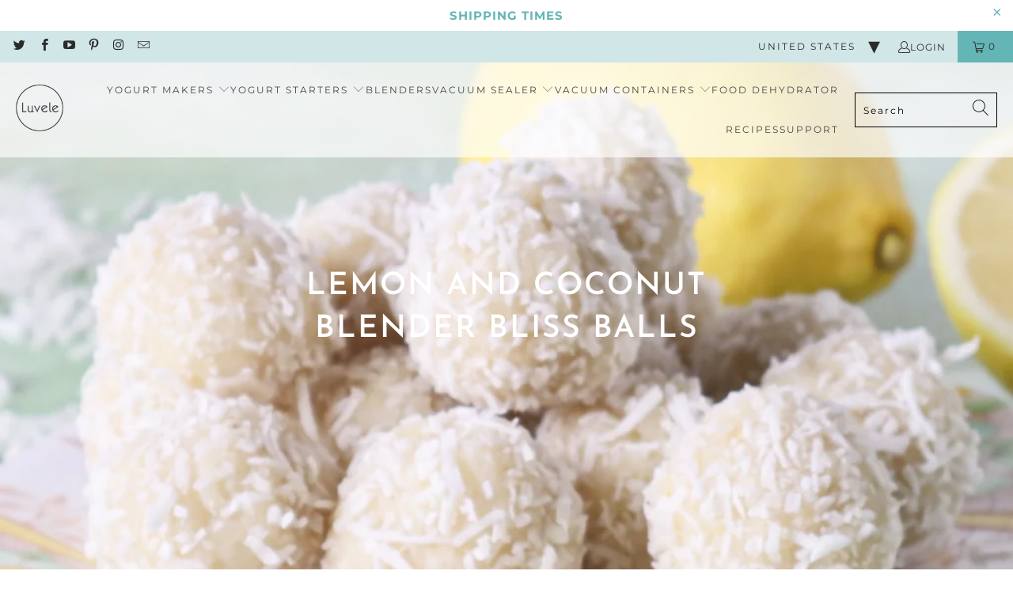

--- FILE ---
content_type: text/html; charset=utf-8
request_url: https://www.luvele.com/blogs/recipe-blog/lemon-and-coconut-blender-bliss-balls
body_size: 49715
content:


 <!DOCTYPE html>
<html class="no-js no-touch" lang="en"> <head>
<!-- 
____/\\\\\\\\\_________/\\\\\\\\\_______/\\\\\\\\\\\\\\\____/\\\_________/\\\______/\\\\\\\\\\\\\\_________/\\\\\\\\\_________________
 __/\\\///////\\\_____/\\\\\\\\\\\\\____\///////\\\/////____\/\\\________\/\\\_____\/\\\//////////_______/\\\///////\\\______________
  _\/\\\_____\/\\\____/\\\////////\\\__________\/\\\_________\/\\\________\/\\\_____\/\\\________________\/\\\_____\/\\\____________
   _\/\\\\\\\\\\\/____\/\\\______\/\\\__________\/\\\_________\/\\\\\\\\\\\\\\\\_____\/\\\\\\\\\\_________\//\\\\\\\\\\\\__________
    _\/\\\//////\\\____\/\\\\\\\\\\\\\\__________\/\\\_________\/\\\//////////\\\_____\/\\\//////___________\//\\\//////\\________
     _\/\\\____\//\\\___\/\\\////////\\\__________\/\\\_________\/\\\________\/\\\_____\/\\\_________________/\\\/____\/\\\______
      _\/\\\_____\/\\\___\/\\\______\/\\\__________\/\\\_________\/\\\________\/\\\_____\/\\\_______________/\\\/______\/\\\____
       _\/\\\______\/\\\__\/\\\______\/\\\__________\/\\\_________\/\\\________\/\\\_____\/\\\\\\\\\\\\\___/\\\/________\/\\\__
        _\///_______\///___\///_______\///___________\///__________\///_________\///______\/////////////___\///__________\///_
        ______________________________________________________________________________________________________________________
         _____________________________design__&__development_by_www.ratherdesign.com_________________________________________
          __________________________________________________________________________________________________________________
 --> <meta charset="utf-8"> <meta http-equiv="cleartype" content="on"> <meta name="robots" content="index,follow"> <!-- Mobile Specific Metas --> <meta name="HandheldFriendly" content="True"> <meta name="MobileOptimized" content="320"> <meta name="viewport" content="width=device-width,initial-scale=1"> <meta name="theme-color" content="#ffffff"> <title>
      Lemon and coconut blender bliss balls - Luvele US</title> <meta name="description" content="Sweet and zesty, guilt free snacks.  With a delicious blend of zesty lemon and coconut, these bliss balls are an easy to make, no-bake snack for all ages. They taste like a healthier version of lemon slice, only rolled into bite sized little balls. They’re made with all wholesome, high in fibre and good fat ingredients"/>
    
<!-- Preconnect Domains --> <link rel="preconnect" href="https://fonts.shopifycdn.com" /> <link rel="preconnect" href="https://cdn.shopify.com" /> <link rel="preconnect" href="https://v.shopify.com" /> <link rel="preconnect" href="https://cdn.shopifycloud.com" /> <link rel="preconnect" href="https://monorail-edge.shopifysvc.com"> <!-- fallback for browsers that don't support preconnect --> <link rel="dns-prefetch" href="https://fonts.shopifycdn.com" /> <link rel="dns-prefetch" href="https://cdn.shopify.com" /> <link rel="dns-prefetch" href="https://v.shopify.com" /> <link rel="dns-prefetch" href="https://cdn.shopifycloud.com" /> <link rel="dns-prefetch" href="https://monorail-edge.shopifysvc.com"> <!-- Preload Assets --> <link rel="preload" href="//www.luvele.com/cdn/shop/t/21/assets/fancybox.css?v=19278034316635137701757541011" as="style"> <link rel="preload" href="//www.luvele.com/cdn/shop/t/21/assets/styles.css?v=96243150161967090841762922479" as="style"> <link rel="preload" href="//www.luvele.com/cdn/shop/t/21/assets/jquery.min.js?v=9503732020592794151757541010" as="script"> <link rel="preload" href="//www.luvele.com/cdn/shop/t/21/assets/vendors.js?v=51772124549495699811757541010" as="script"> <link rel="preload" href="//www.luvele.com/cdn/shop/t/21/assets/sections.js?v=44928575743550098301757541023" as="script"> <link rel="preload" href="//www.luvele.com/cdn/shop/t/21/assets/utilities.js?v=87282604763815738161757541009" as="script"> <link rel="preload" href="//www.luvele.com/cdn/shop/t/21/assets/app.js?v=162882354372697959611757541009" as="script"> <!-- Stylesheet for Fancybox library --> <link href="//www.luvele.com/cdn/shop/t/21/assets/fancybox.css?v=19278034316635137701757541011" rel="stylesheet" type="text/css" media="all" /> <!-- Stylesheets for Turbo --> <link href="//www.luvele.com/cdn/shop/t/21/assets/styles.css?v=96243150161967090841762922479" rel="stylesheet" type="text/css" media="all" /> <link href="//www.luvele.com/cdn/shop/t/21/assets/custom.css?v=4968541490389281881767818858" rel="stylesheet" type="text/css" media="all" /> <link href="https://cdn.jsdelivr.net/jquery.slick/1.5.9/slick-theme.css" rel="stylesheet"/> <link href="https://cdn.jsdelivr.net/jquery.slick/1.5.9/slick.css" rel="stylesheet" /> <script>
      window.lazySizesConfig = window.lazySizesConfig || {};

      lazySizesConfig.expand = 300;
      lazySizesConfig.loadHidden = false;

      /*! lazysizes - v5.2.2 - bgset plugin */
      !function(e,t){var a=function(){t(e.lazySizes),e.removeEventListener("lazyunveilread",a,!0)};t=t.bind(null,e,e.document),"object"==typeof module&&module.exports?t(require("lazysizes")):"function"==typeof define&&define.amd?define(["lazysizes"],t):e.lazySizes?a():e.addEventListener("lazyunveilread",a,!0)}(window,function(e,z,g){"use strict";var c,y,b,f,i,s,n,v,m;e.addEventListener&&(c=g.cfg,y=/\s+/g,b=/\s*\|\s+|\s+\|\s*/g,f=/^(.+?)(?:\s+\[\s*(.+?)\s*\])(?:\s+\[\s*(.+?)\s*\])?$/,i=/^\s*\(*\s*type\s*:\s*(.+?)\s*\)*\s*$/,s=/\(|\)|'/,n={contain:1,cover:1},v=function(e,t){var a;t&&((a=t.match(i))&&a[1]?e.setAttribute("type",a[1]):e.setAttribute("media",c.customMedia[t]||t))},m=function(e){var t,a,i,r;e.target._lazybgset&&(a=(t=e.target)._lazybgset,(i=t.currentSrc||t.src)&&((r=g.fire(a,"bgsetproxy",{src:i,useSrc:s.test(i)?JSON.stringify(i):i})).defaultPrevented||(a.style.backgroundImage="url("+r.detail.useSrc+")")),t._lazybgsetLoading&&(g.fire(a,"_lazyloaded",{},!1,!0),delete t._lazybgsetLoading))},addEventListener("lazybeforeunveil",function(e){var t,a,i,r,s,n,l,d,o,u;!e.defaultPrevented&&(t=e.target.getAttribute("data-bgset"))&&(o=e.target,(u=z.createElement("img")).alt="",u._lazybgsetLoading=!0,e.detail.firesLoad=!0,a=t,i=o,r=u,s=z.createElement("picture"),n=i.getAttribute(c.sizesAttr),l=i.getAttribute("data-ratio"),d=i.getAttribute("data-optimumx"),i._lazybgset&&i._lazybgset.parentNode==i&&i.removeChild(i._lazybgset),Object.defineProperty(r,"_lazybgset",{value:i,writable:!0}),Object.defineProperty(i,"_lazybgset",{value:s,writable:!0}),a=a.replace(y," ").split(b),s.style.display="none",r.className=c.lazyClass,1!=a.length||n||(n="auto"),a.forEach(function(e){var t,a=z.createElement("source");n&&"auto"!=n&&a.setAttribute("sizes",n),(t=e.match(f))?(a.setAttribute(c.srcsetAttr,t[1]),v(a,t[2]),v(a,t[3])):a.setAttribute(c.srcsetAttr,e),s.appendChild(a)}),n&&(r.setAttribute(c.sizesAttr,n),i.removeAttribute(c.sizesAttr),i.removeAttribute("sizes")),d&&r.setAttribute("data-optimumx",d),l&&r.setAttribute("data-ratio",l),s.appendChild(r),i.appendChild(s),setTimeout(function(){g.loader.unveil(u),g.rAF(function(){g.fire(u,"_lazyloaded",{},!0,!0),u.complete&&m({target:u})})}))}),z.addEventListener("load",m,!0),e.addEventListener("lazybeforesizes",function(e){var t,a,i,r;e.detail.instance==g&&e.target._lazybgset&&e.detail.dataAttr&&(t=e.target._lazybgset,i=t,r=(getComputedStyle(i)||{getPropertyValue:function(){}}).getPropertyValue("background-size"),!n[r]&&n[i.style.backgroundSize]&&(r=i.style.backgroundSize),n[a=r]&&(e.target._lazysizesParentFit=a,g.rAF(function(){e.target.setAttribute("data-parent-fit",a),e.target._lazysizesParentFit&&delete e.target._lazysizesParentFit})))},!0),z.documentElement.addEventListener("lazybeforesizes",function(e){var t,a;!e.defaultPrevented&&e.target._lazybgset&&e.detail.instance==g&&(e.detail.width=(t=e.target._lazybgset,a=g.gW(t,t.parentNode),(!t._lazysizesWidth||a>t._lazysizesWidth)&&(t._lazysizesWidth=a),t._lazysizesWidth))}))});

      /*! lazysizes - v5.2.2 */
      !function(e){var t=function(u,D,f){"use strict";var k,H;if(function(){var e;var t={lazyClass:"lazyload",loadedClass:"lazyloaded",loadingClass:"lazyloading",preloadClass:"lazypreload",errorClass:"lazyerror",autosizesClass:"lazyautosizes",srcAttr:"data-src",srcsetAttr:"data-srcset",sizesAttr:"data-sizes",minSize:40,customMedia:{},init:true,expFactor:1.5,hFac:.8,loadMode:2,loadHidden:true,ricTimeout:0,throttleDelay:125};H=u.lazySizesConfig||u.lazysizesConfig||{};for(e in t){if(!(e in H)){H[e]=t[e]}}}(),!D||!D.getElementsByClassName){return{init:function(){},cfg:H,noSupport:true}}var O=D.documentElement,a=u.HTMLPictureElement,P="addEventListener",$="getAttribute",q=u[P].bind(u),I=u.setTimeout,U=u.requestAnimationFrame||I,l=u.requestIdleCallback,j=/^picture$/i,r=["load","error","lazyincluded","_lazyloaded"],i={},G=Array.prototype.forEach,J=function(e,t){if(!i[t]){i[t]=new RegExp("(\\s|^)"+t+"(\\s|$)")}return i[t].test(e[$]("class")||"")&&i[t]},K=function(e,t){if(!J(e,t)){e.setAttribute("class",(e[$]("class")||"").trim()+" "+t)}},Q=function(e,t){var i;if(i=J(e,t)){e.setAttribute("class",(e[$]("class")||"").replace(i," "))}},V=function(t,i,e){var a=e?P:"removeEventListener";if(e){V(t,i)}r.forEach(function(e){t[a](e,i)})},X=function(e,t,i,a,r){var n=D.createEvent("Event");if(!i){i={}}i.instance=k;n.initEvent(t,!a,!r);n.detail=i;e.dispatchEvent(n);return n},Y=function(e,t){var i;if(!a&&(i=u.picturefill||H.pf)){if(t&&t.src&&!e[$]("srcset")){e.setAttribute("srcset",t.src)}i({reevaluate:true,elements:[e]})}else if(t&&t.src){e.src=t.src}},Z=function(e,t){return(getComputedStyle(e,null)||{})[t]},s=function(e,t,i){i=i||e.offsetWidth;while(i<H.minSize&&t&&!e._lazysizesWidth){i=t.offsetWidth;t=t.parentNode}return i},ee=function(){var i,a;var t=[];var r=[];var n=t;var s=function(){var e=n;n=t.length?r:t;i=true;a=false;while(e.length){e.shift()()}i=false};var e=function(e,t){if(i&&!t){e.apply(this,arguments)}else{n.push(e);if(!a){a=true;(D.hidden?I:U)(s)}}};e._lsFlush=s;return e}(),te=function(i,e){return e?function(){ee(i)}:function(){var e=this;var t=arguments;ee(function(){i.apply(e,t)})}},ie=function(e){var i;var a=0;var r=H.throttleDelay;var n=H.ricTimeout;var t=function(){i=false;a=f.now();e()};var s=l&&n>49?function(){l(t,{timeout:n});if(n!==H.ricTimeout){n=H.ricTimeout}}:te(function(){I(t)},true);return function(e){var t;if(e=e===true){n=33}if(i){return}i=true;t=r-(f.now()-a);if(t<0){t=0}if(e||t<9){s()}else{I(s,t)}}},ae=function(e){var t,i;var a=99;var r=function(){t=null;e()};var n=function(){var e=f.now()-i;if(e<a){I(n,a-e)}else{(l||r)(r)}};return function(){i=f.now();if(!t){t=I(n,a)}}},e=function(){var v,m,c,h,e;var y,z,g,p,C,b,A;var n=/^img$/i;var d=/^iframe$/i;var E="onscroll"in u&&!/(gle|ing)bot/.test(navigator.userAgent);var _=0;var w=0;var N=0;var M=-1;var x=function(e){N--;if(!e||N<0||!e.target){N=0}};var W=function(e){if(A==null){A=Z(D.body,"visibility")=="hidden"}return A||!(Z(e.parentNode,"visibility")=="hidden"&&Z(e,"visibility")=="hidden")};var S=function(e,t){var i;var a=e;var r=W(e);g-=t;b+=t;p-=t;C+=t;while(r&&(a=a.offsetParent)&&a!=D.body&&a!=O){r=(Z(a,"opacity")||1)>0;if(r&&Z(a,"overflow")!="visible"){i=a.getBoundingClientRect();r=C>i.left&&p<i.right&&b>i.top-1&&g<i.bottom+1}}return r};var t=function(){var e,t,i,a,r,n,s,l,o,u,f,c;var d=k.elements;if((h=H.loadMode)&&N<8&&(e=d.length)){t=0;M++;for(;t<e;t++){if(!d[t]||d[t]._lazyRace){continue}if(!E||k.prematureUnveil&&k.prematureUnveil(d[t])){R(d[t]);continue}if(!(l=d[t][$]("data-expand"))||!(n=l*1)){n=w}if(!u){u=!H.expand||H.expand<1?O.clientHeight>500&&O.clientWidth>500?500:370:H.expand;k._defEx=u;f=u*H.expFactor;c=H.hFac;A=null;if(w<f&&N<1&&M>2&&h>2&&!D.hidden){w=f;M=0}else if(h>1&&M>1&&N<6){w=u}else{w=_}}if(o!==n){y=innerWidth+n*c;z=innerHeight+n;s=n*-1;o=n}i=d[t].getBoundingClientRect();if((b=i.bottom)>=s&&(g=i.top)<=z&&(C=i.right)>=s*c&&(p=i.left)<=y&&(b||C||p||g)&&(H.loadHidden||W(d[t]))&&(m&&N<3&&!l&&(h<3||M<4)||S(d[t],n))){R(d[t]);r=true;if(N>9){break}}else if(!r&&m&&!a&&N<4&&M<4&&h>2&&(v[0]||H.preloadAfterLoad)&&(v[0]||!l&&(b||C||p||g||d[t][$](H.sizesAttr)!="auto"))){a=v[0]||d[t]}}if(a&&!r){R(a)}}};var i=ie(t);var B=function(e){var t=e.target;if(t._lazyCache){delete t._lazyCache;return}x(e);K(t,H.loadedClass);Q(t,H.loadingClass);V(t,L);X(t,"lazyloaded")};var a=te(B);var L=function(e){a({target:e.target})};var T=function(t,i){try{t.contentWindow.location.replace(i)}catch(e){t.src=i}};var F=function(e){var t;var i=e[$](H.srcsetAttr);if(t=H.customMedia[e[$]("data-media")||e[$]("media")]){e.setAttribute("media",t)}if(i){e.setAttribute("srcset",i)}};var s=te(function(t,e,i,a,r){var n,s,l,o,u,f;if(!(u=X(t,"lazybeforeunveil",e)).defaultPrevented){if(a){if(i){K(t,H.autosizesClass)}else{t.setAttribute("sizes",a)}}s=t[$](H.srcsetAttr);n=t[$](H.srcAttr);if(r){l=t.parentNode;o=l&&j.test(l.nodeName||"")}f=e.firesLoad||"src"in t&&(s||n||o);u={target:t};K(t,H.loadingClass);if(f){clearTimeout(c);c=I(x,2500);V(t,L,true)}if(o){G.call(l.getElementsByTagName("source"),F)}if(s){t.setAttribute("srcset",s)}else if(n&&!o){if(d.test(t.nodeName)){T(t,n)}else{t.src=n}}if(r&&(s||o)){Y(t,{src:n})}}if(t._lazyRace){delete t._lazyRace}Q(t,H.lazyClass);ee(function(){var e=t.complete&&t.naturalWidth>1;if(!f||e){if(e){K(t,"ls-is-cached")}B(u);t._lazyCache=true;I(function(){if("_lazyCache"in t){delete t._lazyCache}},9)}if(t.loading=="lazy"){N--}},true)});var R=function(e){if(e._lazyRace){return}var t;var i=n.test(e.nodeName);var a=i&&(e[$](H.sizesAttr)||e[$]("sizes"));var r=a=="auto";if((r||!m)&&i&&(e[$]("src")||e.srcset)&&!e.complete&&!J(e,H.errorClass)&&J(e,H.lazyClass)){return}t=X(e,"lazyunveilread").detail;if(r){re.updateElem(e,true,e.offsetWidth)}e._lazyRace=true;N++;s(e,t,r,a,i)};var r=ae(function(){H.loadMode=3;i()});var l=function(){if(H.loadMode==3){H.loadMode=2}r()};var o=function(){if(m){return}if(f.now()-e<999){I(o,999);return}m=true;H.loadMode=3;i();q("scroll",l,true)};return{_:function(){e=f.now();k.elements=D.getElementsByClassName(H.lazyClass);v=D.getElementsByClassName(H.lazyClass+" "+H.preloadClass);q("scroll",i,true);q("resize",i,true);q("pageshow",function(e){if(e.persisted){var t=D.querySelectorAll("."+H.loadingClass);if(t.length&&t.forEach){U(function(){t.forEach(function(e){if(e.complete){R(e)}})})}}});if(u.MutationObserver){new MutationObserver(i).observe(O,{childList:true,subtree:true,attributes:true})}else{O[P]("DOMNodeInserted",i,true);O[P]("DOMAttrModified",i,true);setInterval(i,999)}q("hashchange",i,true);["focus","mouseover","click","load","transitionend","animationend"].forEach(function(e){D[P](e,i,true)});if(/d$|^c/.test(D.readyState)){o()}else{q("load",o);D[P]("DOMContentLoaded",i);I(o,2e4)}if(k.elements.length){t();ee._lsFlush()}else{i()}},checkElems:i,unveil:R,_aLSL:l}}(),re=function(){var i;var n=te(function(e,t,i,a){var r,n,s;e._lazysizesWidth=a;a+="px";e.setAttribute("sizes",a);if(j.test(t.nodeName||"")){r=t.getElementsByTagName("source");for(n=0,s=r.length;n<s;n++){r[n].setAttribute("sizes",a)}}if(!i.detail.dataAttr){Y(e,i.detail)}});var a=function(e,t,i){var a;var r=e.parentNode;if(r){i=s(e,r,i);a=X(e,"lazybeforesizes",{width:i,dataAttr:!!t});if(!a.defaultPrevented){i=a.detail.width;if(i&&i!==e._lazysizesWidth){n(e,r,a,i)}}}};var e=function(){var e;var t=i.length;if(t){e=0;for(;e<t;e++){a(i[e])}}};var t=ae(e);return{_:function(){i=D.getElementsByClassName(H.autosizesClass);q("resize",t)},checkElems:t,updateElem:a}}(),t=function(){if(!t.i&&D.getElementsByClassName){t.i=true;re._();e._()}};return I(function(){H.init&&t()}),k={cfg:H,autoSizer:re,loader:e,init:t,uP:Y,aC:K,rC:Q,hC:J,fire:X,gW:s,rAF:ee}}(e,e.document,Date);e.lazySizes=t,"object"==typeof module&&module.exports&&(module.exports=t)}("undefined"!=typeof window?window:{});</script> <!-- Icons --> <link rel="shortcut icon" type="image/x-icon" href="//www.luvele.com/cdn/shop/files/favicon-32x32_180x180.png?v=1613760512"> <link rel="apple-touch-icon" href="//www.luvele.com/cdn/shop/files/favicon-32x32_180x180.png?v=1613760512"/> <link rel="apple-touch-icon" sizes="57x57" href="//www.luvele.com/cdn/shop/files/favicon-32x32_57x57.png?v=1613760512"/> <link rel="apple-touch-icon" sizes="60x60" href="//www.luvele.com/cdn/shop/files/favicon-32x32_60x60.png?v=1613760512"/> <link rel="apple-touch-icon" sizes="72x72" href="//www.luvele.com/cdn/shop/files/favicon-32x32_72x72.png?v=1613760512"/> <link rel="apple-touch-icon" sizes="76x76" href="//www.luvele.com/cdn/shop/files/favicon-32x32_76x76.png?v=1613760512"/> <link rel="apple-touch-icon" sizes="114x114" href="//www.luvele.com/cdn/shop/files/favicon-32x32_114x114.png?v=1613760512"/> <link rel="apple-touch-icon" sizes="180x180" href="//www.luvele.com/cdn/shop/files/favicon-32x32_180x180.png?v=1613760512"/> <link rel="apple-touch-icon" sizes="228x228" href="//www.luvele.com/cdn/shop/files/favicon-32x32_228x228.png?v=1613760512"/> <link rel="canonical" href="https://www.luvele.com/blogs/recipe-blog/lemon-and-coconut-blender-bliss-balls"/> <script src="//www.luvele.com/cdn/shop/t/21/assets/jquery.min.js?v=9503732020592794151757541010" ></script> <script>
      window.PXUTheme = window.PXUTheme || {};
      window.PXUTheme.version = '7.1.1';
      window.PXUTheme.name = 'Turbo';</script>
    


    
<template id="price-ui"><span class="price " data-price></span><span class="compare-at-price" data-compare-at-price></span><span class="unit-pricing" data-unit-pricing></span></template> <template id="price-ui-badge"><div class="price-ui-badge__sticker price-ui-badge__sticker--"> <span class="price-ui-badge__sticker-text" data-badge></span></div></template> <template id="price-ui__price"><span class="money" data-price></span></template> <template id="price-ui__price-range"><span class="price-min" data-price-min><span class="money" data-price></span></span> - <span class="price-max" data-price-max><span class="money" data-price></span></span></template> <template id="price-ui__unit-pricing"><span class="unit-quantity" data-unit-quantity></span> | <span class="unit-price" data-unit-price><span class="money" data-price></span></span> / <span class="unit-measurement" data-unit-measurement></span></template> <template id="price-ui-badge__percent-savings-range">Save up to <span data-price-percent></span>%</template> <template id="price-ui-badge__percent-savings">Save <span data-price-percent></span>%</template> <template id="price-ui-badge__price-savings-range">Save up to <span class="money" data-price></span></template> <template id="price-ui-badge__price-savings">Save <span class="money" data-price></span></template> <template id="price-ui-badge__on-sale">Sale</template> <template id="price-ui-badge__sold-out">Sold out</template> <template id="price-ui-badge__in-stock">In stock</template> <script>
      
window.PXUTheme = window.PXUTheme || {};


window.PXUTheme.theme_settings = {};
window.PXUTheme.currency = {};
window.PXUTheme.routes = window.PXUTheme.routes || {};


window.PXUTheme.theme_settings.display_tos_checkbox = false;
window.PXUTheme.theme_settings.go_to_checkout = true;
window.PXUTheme.theme_settings.cart_action = "ajax";
window.PXUTheme.theme_settings.cart_shipping_calculator = false;


window.PXUTheme.theme_settings.collection_swatches = false;
window.PXUTheme.theme_settings.collection_secondary_image = false;


window.PXUTheme.currency.show_multiple_currencies = false;
window.PXUTheme.currency.shop_currency = "USD";
window.PXUTheme.currency.default_currency = "AUD";
window.PXUTheme.currency.display_format = "money_format";
window.PXUTheme.currency.money_format = "${{amount}}";
window.PXUTheme.currency.money_format_no_currency = "${{amount}}";
window.PXUTheme.currency.money_format_currency = "${{amount}} USD";
window.PXUTheme.currency.native_multi_currency = false;
window.PXUTheme.currency.iso_code = "USD";
window.PXUTheme.currency.symbol = "$";


window.PXUTheme.theme_settings.display_inventory_left = false;
window.PXUTheme.theme_settings.inventory_threshold = 10;
window.PXUTheme.theme_settings.limit_quantity = false;


window.PXUTheme.theme_settings.menu_position = null;


window.PXUTheme.theme_settings.newsletter_popup = false;
window.PXUTheme.theme_settings.newsletter_popup_days = "14";
window.PXUTheme.theme_settings.newsletter_popup_mobile = true;
window.PXUTheme.theme_settings.newsletter_popup_seconds = 0;


window.PXUTheme.theme_settings.pagination_type = "infinite_scroll";


window.PXUTheme.theme_settings.enable_shopify_collection_badges = false;
window.PXUTheme.theme_settings.quick_shop_thumbnail_position = null;
window.PXUTheme.theme_settings.product_form_style = "select";
window.PXUTheme.theme_settings.sale_banner_enabled = false;
window.PXUTheme.theme_settings.display_savings = false;
window.PXUTheme.theme_settings.display_sold_out_price = false;
window.PXUTheme.theme_settings.sold_out_text = "Sold out";
window.PXUTheme.theme_settings.free_text = "Free";
window.PXUTheme.theme_settings.video_looping = null;
window.PXUTheme.theme_settings.quick_shop_style = "popup";
window.PXUTheme.theme_settings.hover_enabled = true;


window.PXUTheme.routes.cart_url = "/cart";
window.PXUTheme.routes.root_url = "/";
window.PXUTheme.routes.search_url = "/search";
window.PXUTheme.routes.all_products_collection_url = "/collections/all";


window.PXUTheme.theme_settings.image_loading_style = "appear";


window.PXUTheme.theme_settings.search_option = "product,page,article";
window.PXUTheme.theme_settings.search_items_to_display = 10;
window.PXUTheme.theme_settings.enable_autocomplete = true;


window.PXUTheme.theme_settings.page_dots_enabled = true;
window.PXUTheme.theme_settings.slideshow_arrow_size = "light";


window.PXUTheme.theme_settings.quick_shop_enabled = true;


window.PXUTheme.translation = {};


window.PXUTheme.translation.agree_to_terms_warning = "You must agree with the terms and conditions to checkout.";
window.PXUTheme.translation.one_item_left = "item left";
window.PXUTheme.translation.items_left_text = "items left";
window.PXUTheme.translation.cart_savings_text = "Total Savings";
window.PXUTheme.translation.cart_discount_text = "Discount";
window.PXUTheme.translation.cart_subtotal_text = "Subtotal";
window.PXUTheme.translation.cart_remove_text = "Remove";
window.PXUTheme.translation.cart_free_text = "Free";


window.PXUTheme.translation.newsletter_success_text = "Thank you for joining our mailing list!";


window.PXUTheme.translation.notify_email = "Enter your email address...";
window.PXUTheme.translation.notify_email_value = "Translation missing: en.contact.fields.email";
window.PXUTheme.translation.notify_email_send = "Send";
window.PXUTheme.translation.notify_message_first = "Please notify me when ";
window.PXUTheme.translation.notify_message_last = " becomes available - ";
window.PXUTheme.translation.notify_success_text = "Thanks! We will notify you when this product becomes available!";


window.PXUTheme.translation.add_to_cart = "Add to Cart";
window.PXUTheme.translation.coming_soon_text = "Coming Soon";
window.PXUTheme.translation.sold_out_text = "Sold Out";
window.PXUTheme.translation.sale_text = "Sale";
window.PXUTheme.translation.savings_text = "You Save";
window.PXUTheme.translation.from_text = "from";
window.PXUTheme.translation.new_text = "New";
window.PXUTheme.translation.pre_order_text = "Pre-Order";
window.PXUTheme.translation.unavailable_text = "Unavailable";


window.PXUTheme.translation.all_results = "View all results";
window.PXUTheme.translation.no_results = "Sorry, no results!";


window.PXUTheme.media_queries = {};
window.PXUTheme.media_queries.small = window.matchMedia( "(max-width: 480px)" );
window.PXUTheme.media_queries.medium = window.matchMedia( "(max-width: 798px)" );
window.PXUTheme.media_queries.large = window.matchMedia( "(min-width: 799px)" );
window.PXUTheme.media_queries.larger = window.matchMedia( "(min-width: 960px)" );
window.PXUTheme.media_queries.xlarge = window.matchMedia( "(min-width: 1200px)" );
window.PXUTheme.media_queries.ie10 = window.matchMedia( "all and (-ms-high-contrast: none), (-ms-high-contrast: active)" );
window.PXUTheme.media_queries.tablet = window.matchMedia( "only screen and (min-width: 799px) and (max-width: 1024px)" );</script> <script src="//www.luvele.com/cdn/shop/t/21/assets/vendors.js?v=51772124549495699811757541010" defer></script> <script src="//www.luvele.com/cdn/shop/t/21/assets/sections.js?v=44928575743550098301757541023" defer></script> <script src="//www.luvele.com/cdn/shop/t/21/assets/utilities.js?v=87282604763815738161757541009" defer></script> <script src="//www.luvele.com/cdn/shop/t/21/assets/app.js?v=162882354372697959611757541009" defer></script> <script></script> <script>window.performance && window.performance.mark && window.performance.mark('shopify.content_for_header.start');</script><meta name="facebook-domain-verification" content="jzuxbooeela5g3j2yhm6mkhtkimi14">
<meta id="shopify-digital-wallet" name="shopify-digital-wallet" content="/21707705/digital_wallets/dialog">
<meta name="shopify-checkout-api-token" content="e61c037f0a8bef638d329a2b5e6f5b06">
<meta id="in-context-paypal-metadata" data-shop-id="21707705" data-venmo-supported="false" data-environment="production" data-locale="en_US" data-paypal-v4="true" data-currency="USD">
<link rel="alternate" type="application/atom+xml" title="Feed" href="/blogs/recipe-blog.atom" />
<script async="async" src="/checkouts/internal/preloads.js?locale=en-US"></script>
<link rel="preconnect" href="https://shop.app" crossorigin="anonymous">
<script async="async" src="https://shop.app/checkouts/internal/preloads.js?locale=en-US&shop_id=21707705" crossorigin="anonymous"></script>
<script id="apple-pay-shop-capabilities" type="application/json">{"shopId":21707705,"countryCode":"US","currencyCode":"USD","merchantCapabilities":["supports3DS"],"merchantId":"gid:\/\/shopify\/Shop\/21707705","merchantName":"Luvele US","requiredBillingContactFields":["postalAddress","email","phone"],"requiredShippingContactFields":["postalAddress","email","phone"],"shippingType":"shipping","supportedNetworks":["visa","masterCard","amex","discover","elo","jcb"],"total":{"type":"pending","label":"Luvele US","amount":"1.00"},"shopifyPaymentsEnabled":true,"supportsSubscriptions":true}</script>
<script id="shopify-features" type="application/json">{"accessToken":"e61c037f0a8bef638d329a2b5e6f5b06","betas":["rich-media-storefront-analytics"],"domain":"www.luvele.com","predictiveSearch":true,"shopId":21707705,"locale":"en"}</script>
<script>var Shopify = Shopify || {};
Shopify.shop = "luvele-us.myshopify.com";
Shopify.locale = "en";
Shopify.currency = {"active":"USD","rate":"1.0"};
Shopify.country = "US";
Shopify.theme = {"name":"Luvele-US\/main","id":134341001310,"schema_name":"Turbo","schema_version":"7.1.1","theme_store_id":null,"role":"main"};
Shopify.theme.handle = "null";
Shopify.theme.style = {"id":null,"handle":null};
Shopify.cdnHost = "www.luvele.com/cdn";
Shopify.routes = Shopify.routes || {};
Shopify.routes.root = "/";</script>
<script type="module">!function(o){(o.Shopify=o.Shopify||{}).modules=!0}(window);</script>
<script>!function(o){function n(){var o=[];function n(){o.push(Array.prototype.slice.apply(arguments))}return n.q=o,n}var t=o.Shopify=o.Shopify||{};t.loadFeatures=n(),t.autoloadFeatures=n()}(window);</script>
<script>
  window.ShopifyPay = window.ShopifyPay || {};
  window.ShopifyPay.apiHost = "shop.app\/pay";
  window.ShopifyPay.redirectState = null;
</script>
<script id="shop-js-analytics" type="application/json">{"pageType":"article"}</script>
<script defer="defer" async type="module" src="//www.luvele.com/cdn/shopifycloud/shop-js/modules/v2/client.init-shop-cart-sync_WVOgQShq.en.esm.js"></script>
<script defer="defer" async type="module" src="//www.luvele.com/cdn/shopifycloud/shop-js/modules/v2/chunk.common_C_13GLB1.esm.js"></script>
<script defer="defer" async type="module" src="//www.luvele.com/cdn/shopifycloud/shop-js/modules/v2/chunk.modal_CLfMGd0m.esm.js"></script>
<script type="module">
  await import("//www.luvele.com/cdn/shopifycloud/shop-js/modules/v2/client.init-shop-cart-sync_WVOgQShq.en.esm.js");
await import("//www.luvele.com/cdn/shopifycloud/shop-js/modules/v2/chunk.common_C_13GLB1.esm.js");
await import("//www.luvele.com/cdn/shopifycloud/shop-js/modules/v2/chunk.modal_CLfMGd0m.esm.js");

  window.Shopify.SignInWithShop?.initShopCartSync?.({"fedCMEnabled":true,"windoidEnabled":true});

</script>
<script>
  window.Shopify = window.Shopify || {};
  if (!window.Shopify.featureAssets) window.Shopify.featureAssets = {};
  window.Shopify.featureAssets['shop-js'] = {"shop-cart-sync":["modules/v2/client.shop-cart-sync_DuR37GeY.en.esm.js","modules/v2/chunk.common_C_13GLB1.esm.js","modules/v2/chunk.modal_CLfMGd0m.esm.js"],"init-fed-cm":["modules/v2/client.init-fed-cm_BucUoe6W.en.esm.js","modules/v2/chunk.common_C_13GLB1.esm.js","modules/v2/chunk.modal_CLfMGd0m.esm.js"],"shop-toast-manager":["modules/v2/client.shop-toast-manager_B0JfrpKj.en.esm.js","modules/v2/chunk.common_C_13GLB1.esm.js","modules/v2/chunk.modal_CLfMGd0m.esm.js"],"init-shop-cart-sync":["modules/v2/client.init-shop-cart-sync_WVOgQShq.en.esm.js","modules/v2/chunk.common_C_13GLB1.esm.js","modules/v2/chunk.modal_CLfMGd0m.esm.js"],"shop-button":["modules/v2/client.shop-button_B_U3bv27.en.esm.js","modules/v2/chunk.common_C_13GLB1.esm.js","modules/v2/chunk.modal_CLfMGd0m.esm.js"],"init-windoid":["modules/v2/client.init-windoid_DuP9q_di.en.esm.js","modules/v2/chunk.common_C_13GLB1.esm.js","modules/v2/chunk.modal_CLfMGd0m.esm.js"],"shop-cash-offers":["modules/v2/client.shop-cash-offers_BmULhtno.en.esm.js","modules/v2/chunk.common_C_13GLB1.esm.js","modules/v2/chunk.modal_CLfMGd0m.esm.js"],"pay-button":["modules/v2/client.pay-button_CrPSEbOK.en.esm.js","modules/v2/chunk.common_C_13GLB1.esm.js","modules/v2/chunk.modal_CLfMGd0m.esm.js"],"init-customer-accounts":["modules/v2/client.init-customer-accounts_jNk9cPYQ.en.esm.js","modules/v2/client.shop-login-button_DJ5ldayH.en.esm.js","modules/v2/chunk.common_C_13GLB1.esm.js","modules/v2/chunk.modal_CLfMGd0m.esm.js"],"avatar":["modules/v2/client.avatar_BTnouDA3.en.esm.js"],"checkout-modal":["modules/v2/client.checkout-modal_pBPyh9w8.en.esm.js","modules/v2/chunk.common_C_13GLB1.esm.js","modules/v2/chunk.modal_CLfMGd0m.esm.js"],"init-shop-for-new-customer-accounts":["modules/v2/client.init-shop-for-new-customer-accounts_BUoCy7a5.en.esm.js","modules/v2/client.shop-login-button_DJ5ldayH.en.esm.js","modules/v2/chunk.common_C_13GLB1.esm.js","modules/v2/chunk.modal_CLfMGd0m.esm.js"],"init-customer-accounts-sign-up":["modules/v2/client.init-customer-accounts-sign-up_CnczCz9H.en.esm.js","modules/v2/client.shop-login-button_DJ5ldayH.en.esm.js","modules/v2/chunk.common_C_13GLB1.esm.js","modules/v2/chunk.modal_CLfMGd0m.esm.js"],"init-shop-email-lookup-coordinator":["modules/v2/client.init-shop-email-lookup-coordinator_CzjY5t9o.en.esm.js","modules/v2/chunk.common_C_13GLB1.esm.js","modules/v2/chunk.modal_CLfMGd0m.esm.js"],"shop-follow-button":["modules/v2/client.shop-follow-button_CsYC63q7.en.esm.js","modules/v2/chunk.common_C_13GLB1.esm.js","modules/v2/chunk.modal_CLfMGd0m.esm.js"],"shop-login-button":["modules/v2/client.shop-login-button_DJ5ldayH.en.esm.js","modules/v2/chunk.common_C_13GLB1.esm.js","modules/v2/chunk.modal_CLfMGd0m.esm.js"],"shop-login":["modules/v2/client.shop-login_B9ccPdmx.en.esm.js","modules/v2/chunk.common_C_13GLB1.esm.js","modules/v2/chunk.modal_CLfMGd0m.esm.js"],"lead-capture":["modules/v2/client.lead-capture_D0K_KgYb.en.esm.js","modules/v2/chunk.common_C_13GLB1.esm.js","modules/v2/chunk.modal_CLfMGd0m.esm.js"],"payment-terms":["modules/v2/client.payment-terms_BWmiNN46.en.esm.js","modules/v2/chunk.common_C_13GLB1.esm.js","modules/v2/chunk.modal_CLfMGd0m.esm.js"]};
</script>
<script>(function() {
  var isLoaded = false;
  function asyncLoad() {
    if (isLoaded) return;
    isLoaded = true;
    var urls = ["https:\/\/chimpstatic.com\/mcjs-connected\/js\/users\/51f39336f241cece52c6f297b\/9cb32dcd90bd56d0b7797e3d1.js?shop=luvele-us.myshopify.com","https:\/\/d23dclunsivw3h.cloudfront.net\/redirect-app.js?shop=luvele-us.myshopify.com","https:\/\/cdn.refersion.com\/pixel.js?shop=luvele-us.myshopify.com\u0026client_id=10805\u0026pk=pub_0fade5b6963a97a9fb86\u0026shop=luvele-us.myshopify.com","https:\/\/cozycountryredirectiii.addons.business\/js\/eggbox\/621\/script_a395cbed875735c5119b27f5e8d56c82.js?v=1\u0026sign=a395cbed875735c5119b27f5e8d56c82\u0026shop=luvele-us.myshopify.com","\/\/cdn.shopify.com\/proxy\/ef112f93db76a3614979cba797701a01f776a66293f81c562f69762de7934005\/api.goaffpro.com\/loader.js?shop=luvele-us.myshopify.com\u0026sp-cache-control=cHVibGljLCBtYXgtYWdlPTkwMA"];
    for (var i = 0; i <urls.length; i++) {
      var s = document.createElement('script');
      s.type = 'text/javascript';
      s.async = true;
      s.src = urls[i];
      var x = document.getElementsByTagName('script')[0];
      x.parentNode.insertBefore(s, x);
    }
  };
  if(window.attachEvent) {
    window.attachEvent('onload', asyncLoad);
  } else {
    window.addEventListener('load', asyncLoad, false);
  }
})();</script>
<script id="__st">var __st={"a":21707705,"offset":-18000,"reqid":"6f7a6695-fb30-4e85-82b3-000f6eceb396-1769639478","pageurl":"www.luvele.com\/blogs\/recipe-blog\/lemon-and-coconut-blender-bliss-balls","s":"articles-561265770590","u":"536df270e7ee","p":"article","rtyp":"article","rid":561265770590};</script>
<script>window.ShopifyPaypalV4VisibilityTracking = true;</script>
<script id="captcha-bootstrap">!function(){'use strict';const t='contact',e='account',n='new_comment',o=[[t,t],['blogs',n],['comments',n],[t,'customer']],c=[[e,'customer_login'],[e,'guest_login'],[e,'recover_customer_password'],[e,'create_customer']],r=t=>t.map((([t,e])=>`form[action*='/${t}']:not([data-nocaptcha='true']) input[name='form_type'][value='${e}']`)).join(','),a=t=>()=>t?[...document.querySelectorAll(t)].map((t=>t.form)):[];function s(){const t=[...o],e=r(t);return a(e)}const i='password',u='form_key',d=['recaptcha-v3-token','g-recaptcha-response','h-captcha-response',i],f=()=>{try{return window.sessionStorage}catch{return}},m='__shopify_v',_=t=>t.elements[u];function p(t,e,n=!1){try{const o=window.sessionStorage,c=JSON.parse(o.getItem(e)),{data:r}=function(t){const{data:e,action:n}=t;return t[m]||n?{data:e,action:n}:{data:t,action:n}}(c);for(const[e,n]of Object.entries(r))t.elements[e]&&(t.elements[e].value=n);n&&o.removeItem(e)}catch(o){console.error('form repopulation failed',{error:o})}}const l='form_type',E='cptcha';function T(t){t.dataset[E]=!0}const w=window,h=w.document,L='Shopify',v='ce_forms',y='captcha';let A=!1;((t,e)=>{const n=(g='f06e6c50-85a8-45c8-87d0-21a2b65856fe',I='https://cdn.shopify.com/shopifycloud/storefront-forms-hcaptcha/ce_storefront_forms_captcha_hcaptcha.v1.5.2.iife.js',D={infoText:'Protected by hCaptcha',privacyText:'Privacy',termsText:'Terms'},(t,e,n)=>{const o=w[L][v],c=o.bindForm;if(c)return c(t,g,e,D).then(n);var r;o.q.push([[t,g,e,D],n]),r=I,A||(h.body.append(Object.assign(h.createElement('script'),{id:'captcha-provider',async:!0,src:r})),A=!0)});var g,I,D;w[L]=w[L]||{},w[L][v]=w[L][v]||{},w[L][v].q=[],w[L][y]=w[L][y]||{},w[L][y].protect=function(t,e){n(t,void 0,e),T(t)},Object.freeze(w[L][y]),function(t,e,n,w,h,L){const[v,y,A,g]=function(t,e,n){const i=e?o:[],u=t?c:[],d=[...i,...u],f=r(d),m=r(i),_=r(d.filter((([t,e])=>n.includes(e))));return[a(f),a(m),a(_),s()]}(w,h,L),I=t=>{const e=t.target;return e instanceof HTMLFormElement?e:e&&e.form},D=t=>v().includes(t);t.addEventListener('submit',(t=>{const e=I(t);if(!e)return;const n=D(e)&&!e.dataset.hcaptchaBound&&!e.dataset.recaptchaBound,o=_(e),c=g().includes(e)&&(!o||!o.value);(n||c)&&t.preventDefault(),c&&!n&&(function(t){try{if(!f())return;!function(t){const e=f();if(!e)return;const n=_(t);if(!n)return;const o=n.value;o&&e.removeItem(o)}(t);const e=Array.from(Array(32),(()=>Math.random().toString(36)[2])).join('');!function(t,e){_(t)||t.append(Object.assign(document.createElement('input'),{type:'hidden',name:u})),t.elements[u].value=e}(t,e),function(t,e){const n=f();if(!n)return;const o=[...t.querySelectorAll(`input[type='${i}']`)].map((({name:t})=>t)),c=[...d,...o],r={};for(const[a,s]of new FormData(t).entries())c.includes(a)||(r[a]=s);n.setItem(e,JSON.stringify({[m]:1,action:t.action,data:r}))}(t,e)}catch(e){console.error('failed to persist form',e)}}(e),e.submit())}));const S=(t,e)=>{t&&!t.dataset[E]&&(n(t,e.some((e=>e===t))),T(t))};for(const o of['focusin','change'])t.addEventListener(o,(t=>{const e=I(t);D(e)&&S(e,y())}));const B=e.get('form_key'),M=e.get(l),P=B&&M;t.addEventListener('DOMContentLoaded',(()=>{const t=y();if(P)for(const e of t)e.elements[l].value===M&&p(e,B);[...new Set([...A(),...v().filter((t=>'true'===t.dataset.shopifyCaptcha))])].forEach((e=>S(e,t)))}))}(h,new URLSearchParams(w.location.search),n,t,e,['guest_login'])})(!0,!0)}();</script>
<script integrity="sha256-4kQ18oKyAcykRKYeNunJcIwy7WH5gtpwJnB7kiuLZ1E=" data-source-attribution="shopify.loadfeatures" defer="defer" src="//www.luvele.com/cdn/shopifycloud/storefront/assets/storefront/load_feature-a0a9edcb.js" crossorigin="anonymous"></script>
<script crossorigin="anonymous" defer="defer" src="//www.luvele.com/cdn/shopifycloud/storefront/assets/shopify_pay/storefront-65b4c6d7.js?v=20250812"></script>
<script data-source-attribution="shopify.dynamic_checkout.dynamic.init">var Shopify=Shopify||{};Shopify.PaymentButton=Shopify.PaymentButton||{isStorefrontPortableWallets:!0,init:function(){window.Shopify.PaymentButton.init=function(){};var t=document.createElement("script");t.src="https://www.luvele.com/cdn/shopifycloud/portable-wallets/latest/portable-wallets.en.js",t.type="module",document.head.appendChild(t)}};
</script>
<script data-source-attribution="shopify.dynamic_checkout.buyer_consent">
  function portableWalletsHideBuyerConsent(e){var t=document.getElementById("shopify-buyer-consent"),n=document.getElementById("shopify-subscription-policy-button");t&&n&&(t.classList.add("hidden"),t.setAttribute("aria-hidden","true"),n.removeEventListener("click",e))}function portableWalletsShowBuyerConsent(e){var t=document.getElementById("shopify-buyer-consent"),n=document.getElementById("shopify-subscription-policy-button");t&&n&&(t.classList.remove("hidden"),t.removeAttribute("aria-hidden"),n.addEventListener("click",e))}window.Shopify?.PaymentButton&&(window.Shopify.PaymentButton.hideBuyerConsent=portableWalletsHideBuyerConsent,window.Shopify.PaymentButton.showBuyerConsent=portableWalletsShowBuyerConsent);
</script>
<script data-source-attribution="shopify.dynamic_checkout.cart.bootstrap">document.addEventListener("DOMContentLoaded",(function(){function t(){return document.querySelector("shopify-accelerated-checkout-cart, shopify-accelerated-checkout")}if(t())Shopify.PaymentButton.init();else{new MutationObserver((function(e,n){t()&&(Shopify.PaymentButton.init(),n.disconnect())})).observe(document.body,{childList:!0,subtree:!0})}}));
</script>
<link id="shopify-accelerated-checkout-styles" rel="stylesheet" media="screen" href="https://www.luvele.com/cdn/shopifycloud/portable-wallets/latest/accelerated-checkout-backwards-compat.css" crossorigin="anonymous">
<style id="shopify-accelerated-checkout-cart">
        #shopify-buyer-consent {
  margin-top: 1em;
  display: inline-block;
  width: 100%;
}

#shopify-buyer-consent.hidden {
  display: none;
}

#shopify-subscription-policy-button {
  background: none;
  border: none;
  padding: 0;
  text-decoration: underline;
  font-size: inherit;
  cursor: pointer;
}

#shopify-subscription-policy-button::before {
  box-shadow: none;
}

      </style>

<script>window.performance && window.performance.mark && window.performance.mark('shopify.content_for_header.end');</script>

    

<meta name="author" content="Luvele US">
<meta property="og:url" content="https://www.luvele.com/blogs/recipe-blog/lemon-and-coconut-blender-bliss-balls">
<meta property="og:site_name" content="Luvele US"> <meta property="og:type" content="article"> <meta property="og:title" content="Lemon and coconut blender bliss balls"> <meta property="og:image" content="https://www.luvele.com/cdn/shop/articles/lemon_coconut_bliss_balls_01b_600x.png?v=1649131683"> <meta property="og:image:secure_url" content="https://www.luvele.com/cdn/shop/articles/lemon_coconut_bliss_balls_01b_600x.png?v=1649131683"> <meta property="og:image:width" content="1024"> <meta property="og:image:height" content="1024"> <meta property="og:image:alt" content="Lemon and coconut blender bliss balls"> <meta property="og:description" content="Sweet and zesty, guilt free snacks.  With a delicious blend of zesty lemon and coconut, these bliss balls are an easy to make, no-bake snack for all ages. They taste like a healthier version of lemon slice, only rolled into bite sized little balls. They’re made with all wholesome, high in fibre and good fat ingredients"> <meta name="twitter:site" content="@luvelelife">

<meta name="twitter:card" content="summary"> <meta name="twitter:title" content="Lemon and coconut blender bliss balls"> <meta name="twitter:description" content="
Sweet and zesty, guilt free snacks. 
With a delicious blend of zesty lemon and coconut, these bliss balls are an easy to make, no-bake snack for all ages. They taste like a healthier version of lemon slice, only rolled into bite sized little balls. They’re made with all wholesome, high in fibre and good fat ingredients that you most likely have in your kitchen cupboard. They are refined sugar and dairy free and are vegan, paleo, and SCD friendly.
All you need to do is process the ingredients in your Vibe Blender System, roll into balls and then place in the fridge or freezer to set. That’s it!  
You can control the intensity of the lemon by adding the zest of either one or two lemons depending on your preference.


:recipekit:
PIN THIS RECIPE 
"> <meta property="twitter:image" content="http://www.luvele.com/cdn/shop/articles/lemon_coconut_bliss_balls_01b_600x.png?v=1649131683"> <meta name="twitter:image:alt" content="Lemon and coconut blender bliss balls"> <!-- Global site tag (gtag.js) - Google Analytics -->
<script async src="https://www.googletagmanager.com/gtag/js?id=UA-69665747-1"></script>
<script>
  window.dataLayer = window.dataLayer || [];
  function gtag(){dataLayer.push(arguments);}
  gtag('js', new Date());

  gtag('config', 'UA-69665747-1');
</script>
<!-- Global site tag (gtag.js) - Google Ads: 853735800 -->
<script async src="https://www.googletagmanager.com/gtag/js?id=AW-853735800"></script>
<script>
  window.dataLayer = window.dataLayer || [];
  function gtag(){dataLayer.push(arguments);}
  gtag('js', new Date());

  gtag('config', 'AW-853735800');
</script>

<script>
    $(document).ready(function(){
   setTimeout(function () {
    $('dd ul li a').each(function(i,el){ 
   //console.log(el);
    $(el).attr('href', $(el).attr('href').split('?')[0]);
});
  }, 2000);
      })</script>
<!-- BEGIN app block: shopify://apps/klaviyo-email-marketing-sms/blocks/klaviyo-onsite-embed/2632fe16-c075-4321-a88b-50b567f42507 -->












  <script async src="https://static.klaviyo.com/onsite/js/Y4YgKs/klaviyo.js?company_id=Y4YgKs"></script>
  <script>!function(){if(!window.klaviyo){window._klOnsite=window._klOnsite||[];try{window.klaviyo=new Proxy({},{get:function(n,i){return"push"===i?function(){var n;(n=window._klOnsite).push.apply(n,arguments)}:function(){for(var n=arguments.length,o=new Array(n),w=0;w<n;w++)o[w]=arguments[w];var t="function"==typeof o[o.length-1]?o.pop():void 0,e=new Promise((function(n){window._klOnsite.push([i].concat(o,[function(i){t&&t(i),n(i)}]))}));return e}}})}catch(n){window.klaviyo=window.klaviyo||[],window.klaviyo.push=function(){var n;(n=window._klOnsite).push.apply(n,arguments)}}}}();</script>

  




  <script>
    window.klaviyoReviewsProductDesignMode = false
  </script>







<!-- END app block --><script src="https://cdn.shopify.com/extensions/0199752a-2a4f-77f8-8532-f62a5e23d63e/pre-order-production-5/assets/pre_order.js" type="text/javascript" defer="defer"></script>
<link href="https://monorail-edge.shopifysvc.com" rel="dns-prefetch">
<script>(function(){if ("sendBeacon" in navigator && "performance" in window) {try {var session_token_from_headers = performance.getEntriesByType('navigation')[0].serverTiming.find(x => x.name == '_s').description;} catch {var session_token_from_headers = undefined;}var session_cookie_matches = document.cookie.match(/_shopify_s=([^;]*)/);var session_token_from_cookie = session_cookie_matches && session_cookie_matches.length === 2 ? session_cookie_matches[1] : "";var session_token = session_token_from_headers || session_token_from_cookie || "";function handle_abandonment_event(e) {var entries = performance.getEntries().filter(function(entry) {return /monorail-edge.shopifysvc.com/.test(entry.name);});if (!window.abandonment_tracked && entries.length === 0) {window.abandonment_tracked = true;var currentMs = Date.now();var navigation_start = performance.timing.navigationStart;var payload = {shop_id: 21707705,url: window.location.href,navigation_start,duration: currentMs - navigation_start,session_token,page_type: "article"};window.navigator.sendBeacon("https://monorail-edge.shopifysvc.com/v1/produce", JSON.stringify({schema_id: "online_store_buyer_site_abandonment/1.1",payload: payload,metadata: {event_created_at_ms: currentMs,event_sent_at_ms: currentMs}}));}}window.addEventListener('pagehide', handle_abandonment_event);}}());</script>
<script id="web-pixels-manager-setup">(function e(e,d,r,n,o){if(void 0===o&&(o={}),!Boolean(null===(a=null===(i=window.Shopify)||void 0===i?void 0:i.analytics)||void 0===a?void 0:a.replayQueue)){var i,a;window.Shopify=window.Shopify||{};var t=window.Shopify;t.analytics=t.analytics||{};var s=t.analytics;s.replayQueue=[],s.publish=function(e,d,r){return s.replayQueue.push([e,d,r]),!0};try{self.performance.mark("wpm:start")}catch(e){}var l=function(){var e={modern:/Edge?\/(1{2}[4-9]|1[2-9]\d|[2-9]\d{2}|\d{4,})\.\d+(\.\d+|)|Firefox\/(1{2}[4-9]|1[2-9]\d|[2-9]\d{2}|\d{4,})\.\d+(\.\d+|)|Chrom(ium|e)\/(9{2}|\d{3,})\.\d+(\.\d+|)|(Maci|X1{2}).+ Version\/(15\.\d+|(1[6-9]|[2-9]\d|\d{3,})\.\d+)([,.]\d+|)( \(\w+\)|)( Mobile\/\w+|) Safari\/|Chrome.+OPR\/(9{2}|\d{3,})\.\d+\.\d+|(CPU[ +]OS|iPhone[ +]OS|CPU[ +]iPhone|CPU IPhone OS|CPU iPad OS)[ +]+(15[._]\d+|(1[6-9]|[2-9]\d|\d{3,})[._]\d+)([._]\d+|)|Android:?[ /-](13[3-9]|1[4-9]\d|[2-9]\d{2}|\d{4,})(\.\d+|)(\.\d+|)|Android.+Firefox\/(13[5-9]|1[4-9]\d|[2-9]\d{2}|\d{4,})\.\d+(\.\d+|)|Android.+Chrom(ium|e)\/(13[3-9]|1[4-9]\d|[2-9]\d{2}|\d{4,})\.\d+(\.\d+|)|SamsungBrowser\/([2-9]\d|\d{3,})\.\d+/,legacy:/Edge?\/(1[6-9]|[2-9]\d|\d{3,})\.\d+(\.\d+|)|Firefox\/(5[4-9]|[6-9]\d|\d{3,})\.\d+(\.\d+|)|Chrom(ium|e)\/(5[1-9]|[6-9]\d|\d{3,})\.\d+(\.\d+|)([\d.]+$|.*Safari\/(?![\d.]+ Edge\/[\d.]+$))|(Maci|X1{2}).+ Version\/(10\.\d+|(1[1-9]|[2-9]\d|\d{3,})\.\d+)([,.]\d+|)( \(\w+\)|)( Mobile\/\w+|) Safari\/|Chrome.+OPR\/(3[89]|[4-9]\d|\d{3,})\.\d+\.\d+|(CPU[ +]OS|iPhone[ +]OS|CPU[ +]iPhone|CPU IPhone OS|CPU iPad OS)[ +]+(10[._]\d+|(1[1-9]|[2-9]\d|\d{3,})[._]\d+)([._]\d+|)|Android:?[ /-](13[3-9]|1[4-9]\d|[2-9]\d{2}|\d{4,})(\.\d+|)(\.\d+|)|Mobile Safari.+OPR\/([89]\d|\d{3,})\.\d+\.\d+|Android.+Firefox\/(13[5-9]|1[4-9]\d|[2-9]\d{2}|\d{4,})\.\d+(\.\d+|)|Android.+Chrom(ium|e)\/(13[3-9]|1[4-9]\d|[2-9]\d{2}|\d{4,})\.\d+(\.\d+|)|Android.+(UC? ?Browser|UCWEB|U3)[ /]?(15\.([5-9]|\d{2,})|(1[6-9]|[2-9]\d|\d{3,})\.\d+)\.\d+|SamsungBrowser\/(5\.\d+|([6-9]|\d{2,})\.\d+)|Android.+MQ{2}Browser\/(14(\.(9|\d{2,})|)|(1[5-9]|[2-9]\d|\d{3,})(\.\d+|))(\.\d+|)|K[Aa][Ii]OS\/(3\.\d+|([4-9]|\d{2,})\.\d+)(\.\d+|)/},d=e.modern,r=e.legacy,n=navigator.userAgent;return n.match(d)?"modern":n.match(r)?"legacy":"unknown"}(),u="modern"===l?"modern":"legacy",c=(null!=n?n:{modern:"",legacy:""})[u],f=function(e){return[e.baseUrl,"/wpm","/b",e.hashVersion,"modern"===e.buildTarget?"m":"l",".js"].join("")}({baseUrl:d,hashVersion:r,buildTarget:u}),m=function(e){var d=e.version,r=e.bundleTarget,n=e.surface,o=e.pageUrl,i=e.monorailEndpoint;return{emit:function(e){var a=e.status,t=e.errorMsg,s=(new Date).getTime(),l=JSON.stringify({metadata:{event_sent_at_ms:s},events:[{schema_id:"web_pixels_manager_load/3.1",payload:{version:d,bundle_target:r,page_url:o,status:a,surface:n,error_msg:t},metadata:{event_created_at_ms:s}}]});if(!i)return console&&console.warn&&console.warn("[Web Pixels Manager] No Monorail endpoint provided, skipping logging."),!1;try{return self.navigator.sendBeacon.bind(self.navigator)(i,l)}catch(e){}var u=new XMLHttpRequest;try{return u.open("POST",i,!0),u.setRequestHeader("Content-Type","text/plain"),u.send(l),!0}catch(e){return console&&console.warn&&console.warn("[Web Pixels Manager] Got an unhandled error while logging to Monorail."),!1}}}}({version:r,bundleTarget:l,surface:e.surface,pageUrl:self.location.href,monorailEndpoint:e.monorailEndpoint});try{o.browserTarget=l,function(e){var d=e.src,r=e.async,n=void 0===r||r,o=e.onload,i=e.onerror,a=e.sri,t=e.scriptDataAttributes,s=void 0===t?{}:t,l=document.createElement("script"),u=document.querySelector("head"),c=document.querySelector("body");if(l.async=n,l.src=d,a&&(l.integrity=a,l.crossOrigin="anonymous"),s)for(var f in s)if(Object.prototype.hasOwnProperty.call(s,f))try{l.dataset[f]=s[f]}catch(e){}if(o&&l.addEventListener("load",o),i&&l.addEventListener("error",i),u)u.appendChild(l);else{if(!c)throw new Error("Did not find a head or body element to append the script");c.appendChild(l)}}({src:f,async:!0,onload:function(){if(!function(){var e,d;return Boolean(null===(d=null===(e=window.Shopify)||void 0===e?void 0:e.analytics)||void 0===d?void 0:d.initialized)}()){var d=window.webPixelsManager.init(e)||void 0;if(d){var r=window.Shopify.analytics;r.replayQueue.forEach((function(e){var r=e[0],n=e[1],o=e[2];d.publishCustomEvent(r,n,o)})),r.replayQueue=[],r.publish=d.publishCustomEvent,r.visitor=d.visitor,r.initialized=!0}}},onerror:function(){return m.emit({status:"failed",errorMsg:"".concat(f," has failed to load")})},sri:function(e){var d=/^sha384-[A-Za-z0-9+/=]+$/;return"string"==typeof e&&d.test(e)}(c)?c:"",scriptDataAttributes:o}),m.emit({status:"loading"})}catch(e){m.emit({status:"failed",errorMsg:(null==e?void 0:e.message)||"Unknown error"})}}})({shopId: 21707705,storefrontBaseUrl: "https://www.luvele.com",extensionsBaseUrl: "https://extensions.shopifycdn.com/cdn/shopifycloud/web-pixels-manager",monorailEndpoint: "https://monorail-edge.shopifysvc.com/unstable/produce_batch",surface: "storefront-renderer",enabledBetaFlags: ["2dca8a86"],webPixelsConfigList: [{"id":"1360068702","configuration":"{\"accountID\":\"Y4YgKs\",\"webPixelConfig\":\"eyJlbmFibGVBZGRlZFRvQ2FydEV2ZW50cyI6IHRydWV9\"}","eventPayloadVersion":"v1","runtimeContext":"STRICT","scriptVersion":"524f6c1ee37bacdca7657a665bdca589","type":"APP","apiClientId":123074,"privacyPurposes":["ANALYTICS","MARKETING"],"dataSharingAdjustments":{"protectedCustomerApprovalScopes":["read_customer_address","read_customer_email","read_customer_name","read_customer_personal_data","read_customer_phone"]}},{"id":"832471134","configuration":"{\"shop\":\"luvele-us.myshopify.com\",\"cookie_duration\":\"604800\"}","eventPayloadVersion":"v1","runtimeContext":"STRICT","scriptVersion":"a2e7513c3708f34b1f617d7ce88f9697","type":"APP","apiClientId":2744533,"privacyPurposes":["ANALYTICS","MARKETING"],"dataSharingAdjustments":{"protectedCustomerApprovalScopes":["read_customer_address","read_customer_email","read_customer_name","read_customer_personal_data","read_customer_phone"]}},{"id":"406716510","configuration":"{\"config\":\"{\\\"pixel_id\\\":\\\"G-JD8HNHJ3TW\\\",\\\"target_country\\\":\\\"US\\\",\\\"gtag_events\\\":[{\\\"type\\\":\\\"begin_checkout\\\",\\\"action_label\\\":\\\"G-JD8HNHJ3TW\\\"},{\\\"type\\\":\\\"search\\\",\\\"action_label\\\":\\\"G-JD8HNHJ3TW\\\"},{\\\"type\\\":\\\"view_item\\\",\\\"action_label\\\":[\\\"G-JD8HNHJ3TW\\\",\\\"MC-1KJTV2SDH5\\\"]},{\\\"type\\\":\\\"purchase\\\",\\\"action_label\\\":[\\\"G-JD8HNHJ3TW\\\",\\\"MC-1KJTV2SDH5\\\"]},{\\\"type\\\":\\\"page_view\\\",\\\"action_label\\\":[\\\"G-JD8HNHJ3TW\\\",\\\"MC-1KJTV2SDH5\\\"]},{\\\"type\\\":\\\"add_payment_info\\\",\\\"action_label\\\":\\\"G-JD8HNHJ3TW\\\"},{\\\"type\\\":\\\"add_to_cart\\\",\\\"action_label\\\":\\\"G-JD8HNHJ3TW\\\"}],\\\"enable_monitoring_mode\\\":false}\"}","eventPayloadVersion":"v1","runtimeContext":"OPEN","scriptVersion":"b2a88bafab3e21179ed38636efcd8a93","type":"APP","apiClientId":1780363,"privacyPurposes":[],"dataSharingAdjustments":{"protectedCustomerApprovalScopes":["read_customer_address","read_customer_email","read_customer_name","read_customer_personal_data","read_customer_phone"]}},{"id":"120291422","configuration":"{\"pixel_id\":\"701735263978748\",\"pixel_type\":\"facebook_pixel\",\"metaapp_system_user_token\":\"-\"}","eventPayloadVersion":"v1","runtimeContext":"OPEN","scriptVersion":"ca16bc87fe92b6042fbaa3acc2fbdaa6","type":"APP","apiClientId":2329312,"privacyPurposes":["ANALYTICS","MARKETING","SALE_OF_DATA"],"dataSharingAdjustments":{"protectedCustomerApprovalScopes":["read_customer_address","read_customer_email","read_customer_name","read_customer_personal_data","read_customer_phone"]}},{"id":"45121630","eventPayloadVersion":"v1","runtimeContext":"LAX","scriptVersion":"1","type":"CUSTOM","privacyPurposes":["MARKETING"],"name":"Meta pixel (migrated)"},{"id":"shopify-app-pixel","configuration":"{}","eventPayloadVersion":"v1","runtimeContext":"STRICT","scriptVersion":"0450","apiClientId":"shopify-pixel","type":"APP","privacyPurposes":["ANALYTICS","MARKETING"]},{"id":"shopify-custom-pixel","eventPayloadVersion":"v1","runtimeContext":"LAX","scriptVersion":"0450","apiClientId":"shopify-pixel","type":"CUSTOM","privacyPurposes":["ANALYTICS","MARKETING"]}],isMerchantRequest: false,initData: {"shop":{"name":"Luvele US","paymentSettings":{"currencyCode":"USD"},"myshopifyDomain":"luvele-us.myshopify.com","countryCode":"US","storefrontUrl":"https:\/\/www.luvele.com"},"customer":null,"cart":null,"checkout":null,"productVariants":[],"purchasingCompany":null},},"https://www.luvele.com/cdn","1d2a099fw23dfb22ep557258f5m7a2edbae",{"modern":"","legacy":""},{"shopId":"21707705","storefrontBaseUrl":"https:\/\/www.luvele.com","extensionBaseUrl":"https:\/\/extensions.shopifycdn.com\/cdn\/shopifycloud\/web-pixels-manager","surface":"storefront-renderer","enabledBetaFlags":"[\"2dca8a86\"]","isMerchantRequest":"false","hashVersion":"1d2a099fw23dfb22ep557258f5m7a2edbae","publish":"custom","events":"[[\"page_viewed\",{}]]"});</script><script>
  window.ShopifyAnalytics = window.ShopifyAnalytics || {};
  window.ShopifyAnalytics.meta = window.ShopifyAnalytics.meta || {};
  window.ShopifyAnalytics.meta.currency = 'USD';
  var meta = {"page":{"pageType":"article","resourceType":"article","resourceId":561265770590,"requestId":"6f7a6695-fb30-4e85-82b3-000f6eceb396-1769639478"}};
  for (var attr in meta) {
    window.ShopifyAnalytics.meta[attr] = meta[attr];
  }
</script>
<script class="analytics">
  (function () {
    var customDocumentWrite = function(content) {
      var jquery = null;

      if (window.jQuery) {
        jquery = window.jQuery;
      } else if (window.Checkout && window.Checkout.$) {
        jquery = window.Checkout.$;
      }

      if (jquery) {
        jquery('body').append(content);
      }
    };

    var hasLoggedConversion = function(token) {
      if (token) {
        return document.cookie.indexOf('loggedConversion=' + token) !== -1;
      }
      return false;
    }

    var setCookieIfConversion = function(token) {
      if (token) {
        var twoMonthsFromNow = new Date(Date.now());
        twoMonthsFromNow.setMonth(twoMonthsFromNow.getMonth() + 2);

        document.cookie = 'loggedConversion=' + token + '; expires=' + twoMonthsFromNow;
      }
    }

    var trekkie = window.ShopifyAnalytics.lib = window.trekkie = window.trekkie || [];
    if (trekkie.integrations) {
      return;
    }
    trekkie.methods = [
      'identify',
      'page',
      'ready',
      'track',
      'trackForm',
      'trackLink'
    ];
    trekkie.factory = function(method) {
      return function() {
        var args = Array.prototype.slice.call(arguments);
        args.unshift(method);
        trekkie.push(args);
        return trekkie;
      };
    };
    for (var i = 0; i < trekkie.methods.length; i++) {
      var key = trekkie.methods[i];
      trekkie[key] = trekkie.factory(key);
    }
    trekkie.load = function(config) {
      trekkie.config = config || {};
      trekkie.config.initialDocumentCookie = document.cookie;
      var first = document.getElementsByTagName('script')[0];
      var script = document.createElement('script');
      script.type = 'text/javascript';
      script.onerror = function(e) {
        var scriptFallback = document.createElement('script');
        scriptFallback.type = 'text/javascript';
        scriptFallback.onerror = function(error) {
                var Monorail = {
      produce: function produce(monorailDomain, schemaId, payload) {
        var currentMs = new Date().getTime();
        var event = {
          schema_id: schemaId,
          payload: payload,
          metadata: {
            event_created_at_ms: currentMs,
            event_sent_at_ms: currentMs
          }
        };
        return Monorail.sendRequest("https://" + monorailDomain + "/v1/produce", JSON.stringify(event));
      },
      sendRequest: function sendRequest(endpointUrl, payload) {
        // Try the sendBeacon API
        if (window && window.navigator && typeof window.navigator.sendBeacon === 'function' && typeof window.Blob === 'function' && !Monorail.isIos12()) {
          var blobData = new window.Blob([payload], {
            type: 'text/plain'
          });

          if (window.navigator.sendBeacon(endpointUrl, blobData)) {
            return true;
          } // sendBeacon was not successful

        } // XHR beacon

        var xhr = new XMLHttpRequest();

        try {
          xhr.open('POST', endpointUrl);
          xhr.setRequestHeader('Content-Type', 'text/plain');
          xhr.send(payload);
        } catch (e) {
          console.log(e);
        }

        return false;
      },
      isIos12: function isIos12() {
        return window.navigator.userAgent.lastIndexOf('iPhone; CPU iPhone OS 12_') !== -1 || window.navigator.userAgent.lastIndexOf('iPad; CPU OS 12_') !== -1;
      }
    };
    Monorail.produce('monorail-edge.shopifysvc.com',
      'trekkie_storefront_load_errors/1.1',
      {shop_id: 21707705,
      theme_id: 134341001310,
      app_name: "storefront",
      context_url: window.location.href,
      source_url: "//www.luvele.com/cdn/s/trekkie.storefront.a804e9514e4efded663580eddd6991fcc12b5451.min.js"});

        };
        scriptFallback.async = true;
        scriptFallback.src = '//www.luvele.com/cdn/s/trekkie.storefront.a804e9514e4efded663580eddd6991fcc12b5451.min.js';
        first.parentNode.insertBefore(scriptFallback, first);
      };
      script.async = true;
      script.src = '//www.luvele.com/cdn/s/trekkie.storefront.a804e9514e4efded663580eddd6991fcc12b5451.min.js';
      first.parentNode.insertBefore(script, first);
    };
    trekkie.load(
      {"Trekkie":{"appName":"storefront","development":false,"defaultAttributes":{"shopId":21707705,"isMerchantRequest":null,"themeId":134341001310,"themeCityHash":"5287157313598262793","contentLanguage":"en","currency":"USD","eventMetadataId":"6c47e445-26a7-4873-bbc3-a6085ddfa4f9"},"isServerSideCookieWritingEnabled":true,"monorailRegion":"shop_domain","enabledBetaFlags":["65f19447","b5387b81"]},"Session Attribution":{},"S2S":{"facebookCapiEnabled":true,"source":"trekkie-storefront-renderer","apiClientId":580111}}
    );

    var loaded = false;
    trekkie.ready(function() {
      if (loaded) return;
      loaded = true;

      window.ShopifyAnalytics.lib = window.trekkie;

      var originalDocumentWrite = document.write;
      document.write = customDocumentWrite;
      try { window.ShopifyAnalytics.merchantGoogleAnalytics.call(this); } catch(error) {};
      document.write = originalDocumentWrite;

      window.ShopifyAnalytics.lib.page(null,{"pageType":"article","resourceType":"article","resourceId":561265770590,"requestId":"6f7a6695-fb30-4e85-82b3-000f6eceb396-1769639478","shopifyEmitted":true});

      var match = window.location.pathname.match(/checkouts\/(.+)\/(thank_you|post_purchase)/)
      var token = match? match[1]: undefined;
      if (!hasLoggedConversion(token)) {
        setCookieIfConversion(token);
        
      }
    });


        var eventsListenerScript = document.createElement('script');
        eventsListenerScript.async = true;
        eventsListenerScript.src = "//www.luvele.com/cdn/shopifycloud/storefront/assets/shop_events_listener-3da45d37.js";
        document.getElementsByTagName('head')[0].appendChild(eventsListenerScript);

})();</script>
  <script>
  if (!window.ga || (window.ga && typeof window.ga !== 'function')) {
    window.ga = function ga() {
      (window.ga.q = window.ga.q || []).push(arguments);
      if (window.Shopify && window.Shopify.analytics && typeof window.Shopify.analytics.publish === 'function') {
        window.Shopify.analytics.publish("ga_stub_called", {}, {sendTo: "google_osp_migration"});
      }
      console.error("Shopify's Google Analytics stub called with:", Array.from(arguments), "\nSee https://help.shopify.com/manual/promoting-marketing/pixels/pixel-migration#google for more information.");
    };
    if (window.Shopify && window.Shopify.analytics && typeof window.Shopify.analytics.publish === 'function') {
      window.Shopify.analytics.publish("ga_stub_initialized", {}, {sendTo: "google_osp_migration"});
    }
  }
</script>
<script
  defer
  src="https://www.luvele.com/cdn/shopifycloud/perf-kit/shopify-perf-kit-3.1.0.min.js"
  data-application="storefront-renderer"
  data-shop-id="21707705"
  data-render-region="gcp-us-east1"
  data-page-type="article"
  data-theme-instance-id="134341001310"
  data-theme-name="Turbo"
  data-theme-version="7.1.1"
  data-monorail-region="shop_domain"
  data-resource-timing-sampling-rate="10"
  data-shs="true"
  data-shs-beacon="true"
  data-shs-export-with-fetch="true"
  data-shs-logs-sample-rate="1"
  data-shs-beacon-endpoint="https://www.luvele.com/api/collect"
></script>
</head> <noscript> <style>
      .product_section .product_form,
      .product_gallery {
        opacity: 1;
      }

      .multi_select,
      form .select {
        display: block !important;
      }

      .image-element__wrap {
        display: none;
      }</style></noscript> <body class="  article"
        data-money-format="${{amount}}"
        data-shop-currency="USD"
        data-shop-url="https://www.luvele.com"> <script>
    document.documentElement.className=document.documentElement.className.replace(/\bno-js\b/,'js');
    if(window.Shopify&&window.Shopify.designMode)document.documentElement.className+=' in-theme-editor';
    if(('ontouchstart' in window)||window.DocumentTouch&&document instanceof DocumentTouch)document.documentElement.className=document.documentElement.className.replace(/\bno-touch\b/,'has-touch');
   jQuery(document).ready(function(){
  setTimeout(function(){ 
  jQuery('.flickity-button-icon .arrow').attr('d','M 10,50 L 60,100 L 62,90 L 22,50  L 62,10 L 60,0 Z');
  console.log('ok');
  }, 2000);
  })</script> <svg
      class="icon-star-reference"
      aria-hidden="true"
      focusable="false"
      role="presentation"
      xmlns="http://www.w3.org/2000/svg" width="20" height="20" viewBox="3 3 17 17" fill="none"
    > <symbol id="icon-star"> <rect class="icon-star-background" width="20" height="20" fill="currentColor"/> <path d="M10 3L12.163 7.60778L17 8.35121L13.5 11.9359L14.326 17L10 14.6078L5.674 17L6.5 11.9359L3 8.35121L7.837 7.60778L10 3Z" stroke="currentColor" stroke-width="2" stroke-linecap="round" stroke-linejoin="round" fill="none"/></symbol> <clipPath id="icon-star-clip"> <path d="M10 3L12.163 7.60778L17 8.35121L13.5 11.9359L14.326 17L10 14.6078L5.674 17L6.5 11.9359L3 8.35121L7.837 7.60778L10 3Z" stroke="currentColor" stroke-width="2" stroke-linecap="round" stroke-linejoin="round"/></clipPath></svg> <div id="shopify-section-header" class="shopify-section shopify-section--header"><script
  type="application/json"
  data-section-type="header"
  data-section-id="header"
>
</script>



<script type="application/ld+json">
  {
    "@context": "http://schema.org",
    "@type": "Organization",
    "name": "Luvele US",
    
      
      "logo": "https://www.luvele.com/cdn/shop/files/LUV_LOGO_FL_HEADER_SHPFY_3_f2ed96a4-0624-49de-81ab-6c23ccc94fd9_204x.png?v=1640631244",
    
    "sameAs": [
      "https://twitter.com/luvelelife",
      "https://www.facebook.com/luvelelife",
      "https://www.pinterest.com.au/luvelelife/",
      "https://instagram.com/luvelelife/",
      "",
      "",
      "https://www.youtube.com/channel/UCb7QKzkUJYXpWE-yObX-dhw",
      ""
    ],
    "url": "https://www.luvele.com"
  }
</script>




<header id="header" class="mobile_nav-fixed--true"> <div class="chartmas-banner"></div> <div class="top_banner"></div> <div class="promo-banner"> <div class="promo-banner__content"> <div class="desktop"> <div class="announement_main"> <ul> <li></li> <li><div class="announement_content"><p><a href="https://www.luvele.com/pages/shipping-and-returns" title="https://www.luvele.com/pages/shipping-and-returns">SHIPPING TIMES</a></p></div></li> <li></li></ul></div></div> <div class="mobile"> <div class="announement_main"> <div id="carousel"> <div class="btn-bar"> <div id="buttons"><a id="prev" href="#"></a><a id="next" href="#"></a></div></div> <div id="slides1_c"> <ul class="test"> <li class="slide2"><div class="announement_content"><p><a href="https://www.luvele.com/pages/shipping-and-returns" title="https://www.luvele.com/pages/shipping-and-returns">SHIPPING TIMES</a></p></div></li></ul></div></div></div></div></div> <div class="promo-banner__close"></div></div> <div class="top-bar"> <details data-mobile-menu> <summary class="mobile_nav dropdown_link" data-mobile-menu-trigger> <div data-mobile-menu-icon> <span></span> <span></span> <span></span> <span></span></div> <span class="mobile-menu-title">Menu</span></summary> <div class="mobile-menu-container dropdown" data-nav> <ul class="menu" id="mobile_menu"> <template data-nav-parent-template> <li class="sublink"> <a href="#" data-no-instant class="parent-link--true"><div class="mobile-menu-item-title" data-nav-title></div><span class="right icon-down-arrow"></span></a> <ul class="mobile-mega-menu" data-meganav-target-container></ul></li></template> <li data-mobile-dropdown-rel="yogurt-makers" class="sublink" data-meganav-mobile-target="yogurt-makers"> <a data-no-instant href="/collections/yogurt-maker" class="parent-link--true"> <div class="mobile-menu-item-title" data-nav-title>Yogurt Makers</div> <span class="right icon-down-arrow"></span></a> <ul> <li><a href="https://luvele.com/collections/yogurt-maker#accessories">Accessories</a></li> <li><a href="https://www.luvele.com/collections/yogurt-maker/#thermometer">La Thermometer</a></li> <li><a href="https://www.luvele.com/collections/yogurt-maker/#ebooks">Yogurt eBooks</a></li></ul></li> <li data-mobile-dropdown-rel="yogurt-starters" class="sublink" data-meganav-mobile-target="yogurt-starters"> <a data-no-instant href="/collections/yogurt-starters" class="parent-link--true"> <div class="mobile-menu-item-title" data-nav-title>Yogurt Starters</div> <span class="right icon-down-arrow"></span></a> <ul> <li><a href="https://www.luvele.com/collections/yogurt-starters">Cutting Edge Cultures</a></li> <li><a href="https://www.luvele.com/collections/yogurt-starters#yogourmet">Yogourmet</a></li> <li><a href="https://www.luvele.com/collections/yogurt-starters#sugar_shift">Sugar Shift</a></li></ul></li> <li data-mobile-dropdown-rel="blenders" data-meganav-mobile-target="blenders"> <a data-nav-title data-no-instant href="/collections/blenders" class="parent-link--true">
            Blenders</a></li> <li data-mobile-dropdown-rel="vacuum-sealer" class="sublink" data-meganav-mobile-target="vacuum-sealer"> <a data-no-instant href="/collections/vacuum-sealers" class="parent-link--true"> <div class="mobile-menu-item-title" data-nav-title>Vacuum Sealer</div> <span class="right icon-down-arrow"></span></a> <ul> <li><a href="https://www.luvele.com/collections/vacuum-sealers/#bag-rolls">Bag Rolls</a></li> <li><a href="https://www.luvele.com/collections/vacuum-sealers/#vacuum-canisters">Canisters</a></li></ul></li> <li data-mobile-dropdown-rel="vacuum-containers" class="sublink" data-meganav-mobile-target="vacuum-containers"> <a data-no-instant href="/collections/vacuum-canisters" class="parent-link--true"> <div class="mobile-menu-item-title" data-nav-title>Vacuum Containers</div> <span class="right icon-down-arrow"></span></a> <ul> <li><a href="https://www.luvele.com/collections/vacuum-canisters#tall">Tall Containers</a></li> <li><a href="https://www.luvele.com/collections/vacuum-canisters#accessories">Accessories</a></li></ul></li> <li data-mobile-dropdown-rel="food-dehydrator" data-meganav-mobile-target="food-dehydrator"> <a data-nav-title data-no-instant href="/collections/food-dehydrators" class="parent-link--true">
            Food Dehydrator</a></li> <li data-mobile-dropdown-rel="recipes" data-meganav-mobile-target="recipes"> <a data-nav-title data-no-instant href="https://www.luvele.com/blogs/recipe-blog" class="parent-link--true">
            Recipes</a></li> <li data-mobile-dropdown-rel="support" data-meganav-mobile-target="support"> <a data-nav-title data-no-instant href="/pages/support" class="parent-link--true">
            Support</a></li> <template data-nav-parent-template> <li class="sublink"> <a href="#" data-no-instant class="parent-link--true"><div class="mobile-menu-item-title" data-nav-title></div><span class="right icon-down-arrow"></span></a> <ul class="mobile-mega-menu" data-meganav-target-container></ul></li></template> <li data-no-instant> <a href="/account/login" id="customer_login_link">Login</a></li></ul></div></details> <a href="/" title="Luvele US" class="mobile_logo logo"> <img src="//www.luvele.com/cdn/shop/files/LUVELE-LOGO-SHOPIFY-2025_410x.png?v=1748025437" alt="Luvele US" class="lazyload" /></a> <div class="top-bar--right"> <a href="/search" class="icon-search dropdown_link" title="Search" data-dropdown-rel="search"></a> <ul class="menu left mobile_menu_c"> <li> <div class="flagselected"> <dl id="sample" class="dropdown dropdownau"> <dt>
<a href="javascript:;"><span><strong>US <img src="https://www.luvele.com.au/cdn/shop/files/arrow.png?v=1747423825"><div class="fa fa-angle-right rotate"></div></strong></span></a></dt>
<dd> 
<ul style="display:none;"> <li class="flag"><a href="javascript:;" onclick="location.href = 'https://luvele.ca/';" ><span>CA</span></a></li> <li class="flag"><a href="javascript:;" onclick="location.href = 'https://www.luvele.com.au';"><span>AU</span></a></li> 
<li class="flag"><a href="javascript:;" class="" onclick="location.href = 'https://www.luvele.co.uk';"><span>UK</span></a></li> 
<li class="flag"><a href="javascript:;" class="" onclick="location.href = 'https://www.luvele.eu';"><span>EU</span></a></li> 
<li class="flag"><a href="javascript:;" class="" onclick="location.href = 'https://www.luvele.it';"><span>IT</span></a></li> <li class="flag"><a href="javascript:;" class="" onclick="location.href = 'https://www.luvele.de/';"><span>DE</span></a></li>
<li class="flag"><a href="javascript:;" class="" onclick="location.href = 'https://www.luvele.fr';"><span>FR</span></a></li> <li class="flag"><a href="javascript:;" class="" onclick="location.href = 'https://www.luvele.es/';"><span>ES</span></a></li> <li class="flag"><a href="javascript:;" class="" onclick="location.href = 'https://www.luvele.cz/';"><span>CZ</span></a></li></ul></dd></dl></div></li></ul> <div class="cart-container mobile_view"> <a href="/cart" class="icon-cart mini_cart dropdown_link" title="Cart" data-no-instant> <span class="cart_count">0</span></a></div></div></div> <div class="dropdown_container" data-dropdown="search"> <div class="dropdown" data-autocomplete-true> <form action="/search" class="header_search_form"> <input type="hidden" name="type" value="product,page,article" /> <span class="icon-search search-submit"></span> <input type="text" name="q" placeholder="Search" autocapitalize="off" autocomplete="off" autocorrect="off" class="search-terms" /></form></div></div>
  
</header>





<header
  class="
    secondary_logo--true
    search-enabled--true
  "
  data-desktop-header
  data-header-feature-image="true"
> <div
    class="
      header
      header-fixed--true
      
    "
      data-header-is-absolute="true"
  > <div class="chartmas-banner"></div> <div class="promo-banner"> <div class="promo-banner__content"> <div class="desktop">
<div class="announement_main"> <ul> <li></li> <li><div class="announement_content"><p><a href="https://www.luvele.com/pages/shipping-and-returns" title="https://www.luvele.com/pages/shipping-and-returns">SHIPPING TIMES</a></p></div></li> <li></li></ul></div>
</div></div> <div class="promo-banner__close"></div></div> <div class="top-bar"> <ul class="social_icons"> <li><a href="javascript:void(0);" onclick="window.open('https://twitter.com/luvelelife', '_blank');"  title="Luvele US on Twitter" rel="me" class="icon-twitter"></a></li> <li><a href="javascript:void(0);" onclick="window.open('https://www.facebook.com/luvelelife', '_blank');"   title="Luvele US on Facebook" rel="me" class="icon-facebook"></a></li> <li><a href="javascript:void(0);" onclick="window.open('https://www.youtube.com/channel/UCb7QKzkUJYXpWE-yObX-dhw', '_blank');" title="Luvele US on YouTube" rel="me"  class="icon-youtube"></a></li> <li><a href="javascript:void(0);" onclick="window.open('https://www.pinterest.com.au/luvelelife/', '_blank');"  title="Luvele US on Pinterest" rel="me"  class="icon-pinterest"></a></li> <li><a href="javascript:void(0);" onclick="window.open('https://instagram.com/luvelelife/', '_blank');" title="Luvele US on Instagram" rel="me" class="icon-instagram"></a></li> <li><a href="mailto:support@luvele.com" title="Email Luvele US" class="icon-email"></a></li>
  
</ul> <ul class="top-bar__menu menu"></ul> <div class="top-bar--right-menu"> <ul class="menu right"> <li> <div class="flagselected"> <dl id="sample" class="dropdown dropdownau"> <dt>
<a href="javascript:;"><span><strong>United States<div class="fa fa-angle-right rotate"></div></strong></span></a></dt>
<dd> 
<ul style="display:none;"> <li class="flag"><a href="javascript:;" onclick="location.href = 'https://luvele.ca/';" ><span>Canada</span></a></li>
<li class="flag"><a class="" href="javascript:;" onclick="location.href = 'https://www.luvele.com.au';"><span>AUSTRALIA</span></a></li> 
<li class="flag"><a class="" href="javascript:;" onclick="location.href = 'https://www.luvele.co.uk';"><span>UNITED KINGDOM</span></a></li>  
	<li class="flag"><a class="" href="javascript:;" onclick="location.href = 'https://www.luvele.eu';"><span>EUROPE (EN)</span></a></li> 
	<li class="flag"><a class="" href="javascript:;" onclick="location.href = 'https://www.luvele.it';"><span>ITALIA</span></a></li> 
	<li class="flag"><a class="" href="javascript:;" onclick="location.href = 'https://www.luvele.de';"><span>DEUTSCHLAND</span></a></li>
	<li class="flag"><a class="" href="javascript:;" onclick="location.href = 'https://www.luvele.fr';"><span>FRANÇAIS</span></a></li> 
	<li class="flag"><a class="" href="javascript:;" onclick="location.href = 'https://www.luvele.es';"><span>ESPAÑOL</span></a></li>  
	<li class="flag"><a class="" href="javascript:;" onclick="location.href = 'https://www.luvele.cz';"><span>ČESKÁ REPUBLIKA</span></a></li></ul></dd></dl></div></li></ul> <ul class="top-bar__menu"> <li> <a
                href="/account"
                class="
                  top-bar__login-link
                  icon-user
                "
                title="My Account "
              >
                Login</a></li></ul> <div class="cart-container"> <a href="/cart" class="icon-cart mini_cart dropdown_link" data-no-instant> <span class="cart_count">0</span></a> <div class="tos_warning cart_content animated fadeIn"> <div class="js-empty-cart__message "> <p class="empty_cart">Your Cart is Empty</p></div> <form action="/cart"
                      method="post"
                      class="hidden"
                      data-total-discount="0"
                      data-money-format="${{amount}}"
                      data-shop-currency="USD"
                      data-shop-name="Luvele US"
                      data-cart-form="mini-cart"> <a class="cart_content__continue-shopping secondary_button">
                    Continue Shopping</a> <ul class="cart_items js-cart_items"></ul> <ul> <li class="cart_discounts js-cart_discounts sale"></li> <li class="cart_subtotal js-cart_subtotal"> <span class="right"> <span class="money">
                          


  $0.00</span></span> <span>Subtotal</span></li> <li class="cart_savings sale js-cart_savings"></li> <li><p class="cart-message meta">Taxes and shipping calculated at checkout
</p></li> <li> <div class="cart_text"> <p>SAME DAY DISPATCH BEFORE 12PM</p></div> <button type="submit" name="checkout" class="global-button global-button--primary add_to_cart" data-minicart-checkout-button><span class="icon-lock"></span>Checkout</button></li></ul></form></div></div></div></div> <div class="main-nav__wrapper"> <div class="main-nav menu-position--inline logo-alignment--left logo-position--left search-enabled--true" > <div class="header__logo logo--image"> <a href="/" title="Luvele US"> <img src="//www.luvele.com/cdn/shop/files/LUV_LOGO_FL_HEADER_SHPFY_3_f2ed96a4-0624-49de-81ab-6c23ccc94fd9_410x.png?v=1640631244" class="secondary_logo" alt="Luvele US" /> <img src="//www.luvele.com/cdn/shop/files/LUV_LOGO_FL_HEADER_SHPFY_3_f2ed96a4-0624-49de-81ab-6c23ccc94fd9_410x.png?v=1640631244" class="primary_logo lazyload" alt="Luvele US" /></a></div> <div class="nav nav--combined align_right">
              
          

<nav
  class="nav-desktop "
  data-nav
  data-nav-desktop
  aria-label="Translation missing: en.navigation.header.main_nav"
> <template data-nav-parent-template> <li
      class="
        nav-desktop__tier-1-item
        nav-desktop__tier-1-item--widemenu-parent
      "
      data-nav-desktop-parent
    > <details data-nav-desktop-details> <summary
          data-href
          class="
            nav-desktop__tier-1-link
            nav-desktop__tier-1-link--parent
          "
          data-nav-desktop-link
          aria-expanded="false"
          
          aria-controls="nav-tier-2-"
          role="button"
        > <span data-nav-title></span> <span class="icon-down-arrow"></span></summary> <div
          class="
            nav-desktop__tier-2
            nav-desktop__tier-2--full-width-menu
          "
          tabindex="-1"
          data-nav-desktop-tier-2
          data-nav-desktop-submenu
          data-nav-desktop-full-width-menu
          data-meganav-target-container
          ></details></li></template> <ul
    class="nav-desktop__tier-1"
    data-nav-desktop-tier-1
  > <li
        class="
          nav-desktop__tier-1-item
          
            
              nav-desktop__tier-1-item--dropdown-parent
            
          
        "
        data-nav-desktop-parent
        data-meganav-desktop-target="yogurt-makers"
      > <details data-nav-desktop-details> <summary data-href="/collections/yogurt-maker"
        
          class="
            nav-desktop__tier-1-link
            nav-desktop__tier-1-link--parent
            
          "
          data-nav-desktop-link
          
            aria-expanded="false"
            aria-controls="nav-tier-2-1"
            role="button"
          
        > <span data-nav-title>Yogurt Makers</span> <span class="icon-down-arrow"></span></summary> <ul
          
            id="nav-tier-2-1"
            class="
              nav-desktop__tier-2
              
                
                  nav-desktop__tier-2--dropdown
                
              
            "
            tabindex="-1"
            data-nav-desktop-tier-2
            data-nav-desktop-submenu
            
          > <li
                  class="nav-desktop__tier-2-item"
                  
                > <a href="https://luvele.com/collections/yogurt-maker#accessories"
                  
                    class="
                      nav-desktop__tier-2-link
                      
                    "
                    data-nav-desktop-link
                    
                  > <span>Accessories</span></a></li> <li
                  class="nav-desktop__tier-2-item"
                  
                > <a href="https://www.luvele.com/collections/yogurt-maker/#thermometer"
                  
                    class="
                      nav-desktop__tier-2-link
                      
                    "
                    data-nav-desktop-link
                    
                  > <span>La Thermometer</span></a></li> <li
                  class="nav-desktop__tier-2-item"
                  
                > <a href="https://www.luvele.com/collections/yogurt-maker/#ebooks"
                  
                    class="
                      nav-desktop__tier-2-link
                      
                    "
                    data-nav-desktop-link
                    
                  > <span>Yogurt eBooks</span></a></li></ul></details></li> <li
        class="
          nav-desktop__tier-1-item
          
            
              nav-desktop__tier-1-item--dropdown-parent
            
          
        "
        data-nav-desktop-parent
        data-meganav-desktop-target="yogurt-starters"
      > <details data-nav-desktop-details> <summary data-href="/collections/yogurt-starters"
        
          class="
            nav-desktop__tier-1-link
            nav-desktop__tier-1-link--parent
            
          "
          data-nav-desktop-link
          
            aria-expanded="false"
            aria-controls="nav-tier-2-2"
            role="button"
          
        > <span data-nav-title>Yogurt Starters</span> <span class="icon-down-arrow"></span></summary> <ul
          
            id="nav-tier-2-2"
            class="
              nav-desktop__tier-2
              
                
                  nav-desktop__tier-2--dropdown
                
              
            "
            tabindex="-1"
            data-nav-desktop-tier-2
            data-nav-desktop-submenu
            
          > <li
                  class="nav-desktop__tier-2-item"
                  
                > <a href="https://www.luvele.com/collections/yogurt-starters"
                  
                    class="
                      nav-desktop__tier-2-link
                      
                    "
                    data-nav-desktop-link
                    
                  > <span>Cutting Edge Cultures</span></a></li> <li
                  class="nav-desktop__tier-2-item"
                  
                > <a href="https://www.luvele.com/collections/yogurt-starters#yogourmet"
                  
                    class="
                      nav-desktop__tier-2-link
                      
                    "
                    data-nav-desktop-link
                    
                  > <span>Yogourmet</span></a></li> <li
                  class="nav-desktop__tier-2-item"
                  
                > <a href="https://www.luvele.com/collections/yogurt-starters#sugar_shift"
                  
                    class="
                      nav-desktop__tier-2-link
                      
                    "
                    data-nav-desktop-link
                    
                  > <span>Sugar Shift</span></a></li></ul></details></li> <li
        class="
          nav-desktop__tier-1-item
          
        "
        
        data-meganav-desktop-target="blenders"
      > <a href="/collections/blenders"
        
          class="
            nav-desktop__tier-1-link
            
            
          "
          data-nav-desktop-link
          
        > <span data-nav-title>Blenders</span></a></li> <li
        class="
          nav-desktop__tier-1-item
          
            
              nav-desktop__tier-1-item--dropdown-parent
            
          
        "
        data-nav-desktop-parent
        data-meganav-desktop-target="vacuum-sealer"
      > <details data-nav-desktop-details> <summary data-href="/collections/vacuum-sealers"
        
          class="
            nav-desktop__tier-1-link
            nav-desktop__tier-1-link--parent
            
          "
          data-nav-desktop-link
          
            aria-expanded="false"
            aria-controls="nav-tier-2-4"
            role="button"
          
        > <span data-nav-title>Vacuum Sealer</span> <span class="icon-down-arrow"></span></summary> <ul
          
            id="nav-tier-2-4"
            class="
              nav-desktop__tier-2
              
                
                  nav-desktop__tier-2--dropdown
                
              
            "
            tabindex="-1"
            data-nav-desktop-tier-2
            data-nav-desktop-submenu
            
          > <li
                  class="nav-desktop__tier-2-item"
                  
                > <a href="https://www.luvele.com/collections/vacuum-sealers/#bag-rolls"
                  
                    class="
                      nav-desktop__tier-2-link
                      
                    "
                    data-nav-desktop-link
                    
                  > <span>Bag Rolls</span></a></li> <li
                  class="nav-desktop__tier-2-item"
                  
                > <a href="https://www.luvele.com/collections/vacuum-sealers/#vacuum-canisters"
                  
                    class="
                      nav-desktop__tier-2-link
                      
                    "
                    data-nav-desktop-link
                    
                  > <span>Canisters</span></a></li></ul></details></li> <li
        class="
          nav-desktop__tier-1-item
          
            
              nav-desktop__tier-1-item--dropdown-parent
            
          
        "
        data-nav-desktop-parent
        data-meganav-desktop-target="vacuum-containers"
      > <details data-nav-desktop-details> <summary data-href="/collections/vacuum-canisters"
        
          class="
            nav-desktop__tier-1-link
            nav-desktop__tier-1-link--parent
            
          "
          data-nav-desktop-link
          
            aria-expanded="false"
            aria-controls="nav-tier-2-5"
            role="button"
          
        > <span data-nav-title>Vacuum Containers</span> <span class="icon-down-arrow"></span></summary> <ul
          
            id="nav-tier-2-5"
            class="
              nav-desktop__tier-2
              
                
                  nav-desktop__tier-2--dropdown
                
              
            "
            tabindex="-1"
            data-nav-desktop-tier-2
            data-nav-desktop-submenu
            
          > <li
                  class="nav-desktop__tier-2-item"
                  
                > <a href="https://www.luvele.com/collections/vacuum-canisters#tall"
                  
                    class="
                      nav-desktop__tier-2-link
                      
                    "
                    data-nav-desktop-link
                    
                  > <span>Tall Containers</span></a></li> <li
                  class="nav-desktop__tier-2-item"
                  
                > <a href="https://www.luvele.com/collections/vacuum-canisters#accessories"
                  
                    class="
                      nav-desktop__tier-2-link
                      
                    "
                    data-nav-desktop-link
                    
                  > <span>Accessories</span></a></li></ul></details></li> <li
        class="
          nav-desktop__tier-1-item
          
        "
        
        data-meganav-desktop-target="food-dehydrator"
      > <a href="/collections/food-dehydrators"
        
          class="
            nav-desktop__tier-1-link
            
            
          "
          data-nav-desktop-link
          
        > <span data-nav-title>Food Dehydrator</span></a></li> <li
        class="
          nav-desktop__tier-1-item
          
        "
        
        data-meganav-desktop-target="recipes"
      > <a href="https://www.luvele.com/blogs/recipe-blog"
        
          class="
            nav-desktop__tier-1-link
            
            
          "
          data-nav-desktop-link
          
        > <span data-nav-title>Recipes</span></a></li> <li
        class="
          nav-desktop__tier-1-item
          
        "
        
        data-meganav-desktop-target="support"
      > <a href="/pages/support"
        
          class="
            nav-desktop__tier-1-link
            
            
          "
          data-nav-desktop-link
          
        > <span data-nav-title>Support</span></a></li></ul>
</nav>

        
              
          

<nav
  class="nav-desktop "
  data-nav
  data-nav-desktop
  aria-label="Translation missing: en.navigation.header.main_nav"
> <template data-nav-parent-template> <li
      class="
        nav-desktop__tier-1-item
        nav-desktop__tier-1-item--widemenu-parent
      "
      data-nav-desktop-parent
    > <details data-nav-desktop-details> <summary
          data-href
          class="
            nav-desktop__tier-1-link
            nav-desktop__tier-1-link--parent
          "
          data-nav-desktop-link
          aria-expanded="false"
          
          aria-controls="nav-tier-2-"
          role="button"
        > <span data-nav-title></span> <span class="icon-down-arrow"></span></summary> <div
          class="
            nav-desktop__tier-2
            nav-desktop__tier-2--full-width-menu
          "
          tabindex="-1"
          data-nav-desktop-tier-2
          data-nav-desktop-submenu
          data-nav-desktop-full-width-menu
          data-meganav-target-container
          ></details></li></template> <ul
    class="nav-desktop__tier-1"
    data-nav-desktop-tier-1
  ></ul>
</nav></div> <div class="search-container" data-autocomplete-true> <form action="/search" class="search__form"> <input type="hidden" name="type" value="product,page,article" /> <span class="icon-search search-submit"></span> <input type="text" name="q" placeholder="Search" value="" autocapitalize="off" autocomplete="off" autocorrect="off" /></form> <div class="search-link"> <a href="/search" class="icon-search dropdown_link" title="Search" data-dropdown-rel="search"></a></div></div></div></div></div>
</header>


<script>
  (() => {
    const header = document.querySelector('[data-header-feature-image="true"]');
    if (header) {
      header.classList.add('feature_image');
    }

    const headerContent = document.querySelector('[data-header-is-absolute="true"]');
    if (header) {
      header.classList.add('is-absolute');
    }
  })();
</script>

<style>
  div.header__logo,
  div.header__logo img,
  div.header__logo span,
  .sticky_nav .menu-position--block .header__logo {
    max-width: 80px;
  }
</style>

</div> <div class="mega-menu-container nav-desktop__tier-1"> <div id="shopify-section-mega-menu-1" class="shopify-section shopify-section--mega-menu">
<script
  type="application/json"
  data-section-type="mega-menu-1"
  data-section-id="mega-menu-1"
>
</script> <details> <summary
      class="
        nav-desktop__tier-1-link
        nav-desktop__tier-1-link--parent
      "
    > <span></span> <span class="icon-down-arrow"></span></summary> <div
      class="
        mega-menu
        menu
        dropdown_content
      "
      data-meganav-desktop
      data-meganav-handle=""
    > <div class="dropdown_column" > <div class="mega-menu__richtext"> <p>Add description, images, menus and links to your mega menu</p></div> <div class="mega-menu__richtext"></div></div> <div class="dropdown_column" > <div class="mega-menu__richtext"> <p>A column with no settings can be used as a spacer</p></div> <div class="mega-menu__richtext"></div></div> <div class="dropdown_column" > <div class="mega-menu__richtext"></div> <div class="mega-menu__richtext"></div></div> <div class="dropdown_column" > <div class="mega-menu__richtext"> <p>Link to your collections, sales and even external links</p></div> <div class="mega-menu__richtext"></div></div> <div class="dropdown_column" > <div class="mega-menu__richtext"> <p>Add up to five columns</p></div> <div class="mega-menu__richtext"></div></div></div></details> <div class="mobile-meganav-source"> <div
      data-meganav-mobile
      data-meganav-handle=""
    > <li class="mobile-mega-menu_block mega-menu__richtext"> <p>Add description, images, menus and links to your mega menu</p></li> <li class="mobile-mega-menu_block"></li> <li class="mobile-mega-menu_block mega-menu__richtext"> <p>A column with no settings can be used as a spacer</p></li> <li class="mobile-mega-menu_block"></li> <li class="mobile-mega-menu_block mega-menu__richtext"></li> <li class="mobile-mega-menu_block"></li> <li class="mobile-mega-menu_block mega-menu__richtext"> <p>Link to your collections, sales and even external links</p></li> <li class="mobile-mega-menu_block"></li> <li class="mobile-mega-menu_block mega-menu__richtext"> <p>Add up to five columns</p></li> <li class="mobile-mega-menu_block"></li></div></div>



</div></div> <div class="section-wrapper section-wrapper--article"> <div id="shopify-section-template--16964737990750__main" class="shopify-section shopify-section--article-template under-menu"><script
  type="application/json"
  data-section-type="article-template"
  data-section-id="template--16964737990750__main"
>
</script>


  
  

  

  

  
    



<section class="section is-width-wide has-no-side-gutter"> <div class="container"> <div class="one-whole column"> <header class="banner center page-banner full-width--true caption-background-original">
          
          
            










<div class="image-element__wrap" style=" "> <img  alt="Lemon and coconut blender bliss balls"
        
        data-src="//www.luvele.com/cdn/shop/articles/lemon_coconut_bliss_balls_01b_1600x.png?v=1649131683"
        data-sizes="auto"
        data-aspectratio="1024/1024"
        data-srcset="//www.luvele.com/cdn/shop/articles/lemon_coconut_bliss_balls_01b_5000x.progressive.png.jpg?v=1649131683 5000w,
    //www.luvele.com/cdn/shop/articles/lemon_coconut_bliss_balls_01b_4500x.progressive.png.jpg?v=1649131683 4500w,
    //www.luvele.com/cdn/shop/articles/lemon_coconut_bliss_balls_01b_4000x.progressive.png.jpg?v=1649131683 4000w,
    //www.luvele.com/cdn/shop/articles/lemon_coconut_bliss_balls_01b_3500x.progressive.png.jpg?v=1649131683 3500w,
    //www.luvele.com/cdn/shop/articles/lemon_coconut_bliss_balls_01b_3000x.progressive.png.jpg?v=1649131683 3000w,
    //www.luvele.com/cdn/shop/articles/lemon_coconut_bliss_balls_01b_2500x.progressive.png.jpg?v=1649131683 2500w,
    //www.luvele.com/cdn/shop/articles/lemon_coconut_bliss_balls_01b_2000x.progressive.png.jpg?v=1649131683 2000w,
    //www.luvele.com/cdn/shop/articles/lemon_coconut_bliss_balls_01b_1800x.progressive.png.jpg?v=1649131683 1800w,
    //www.luvele.com/cdn/shop/articles/lemon_coconut_bliss_balls_01b_1600x.progressive.png.jpg?v=1649131683 1600w,
    //www.luvele.com/cdn/shop/articles/lemon_coconut_bliss_balls_01b_1400x.progressive.png.jpg?v=1649131683 1400w,
    //www.luvele.com/cdn/shop/articles/lemon_coconut_bliss_balls_01b_1200x.progressive.png.jpg?v=1649131683 1200w,
    //www.luvele.com/cdn/shop/articles/lemon_coconut_bliss_balls_01b_1000x.progressive.png.jpg?v=1649131683 1000w,
    //www.luvele.com/cdn/shop/articles/lemon_coconut_bliss_balls_01b_800x.progressive.png.jpg?v=1649131683 800w,
    //www.luvele.com/cdn/shop/articles/lemon_coconut_bliss_balls_01b_600x.progressive.png.jpg?v=1649131683 600w,
    //www.luvele.com/cdn/shop/articles/lemon_coconut_bliss_balls_01b_400x.progressive.png.jpg?v=1649131683 400w,
    //www.luvele.com/cdn/shop/articles/lemon_coconut_bliss_balls_01b_200x.progressive.png.jpg?v=1649131683 200w"
        height="1024"
        width="1024"
        style=";"
        class="lazyload transition--appear mobile-banner--crop-none"
        srcset="data:image/svg+xml;utf8,<svg%20xmlns='http://www.w3.org/2000/svg'%20width='1024'%20height='1024'></svg>"
  />
</div>



<noscript> <img src="//www.luvele.com/cdn/shop/articles/lemon_coconut_bliss_balls_01b_2000x.png?v=1649131683" alt="Lemon and coconut blender bliss balls" class="mobile-banner--crop-none noscript">
</noscript> <div class="caption position-"> <div class="caption-content align-"> <h1 class="headline">Lemon and coconut blender bliss balls</h1></div></div></header></div></div>
</section> <section class="section"> <div class="blog-article__main sidebar-enabled--false container content"> <div class="has-sidebar-option"> <div class="container"> <div class="breadcrumb breadcrumb-pagination-wrapper is-flex is-justify-space-between one-whole column"> <script type="application/ld+json">
              {
                "@context": "https://schema.org",
                "@type": "BreadcrumbList",
                "itemListElement": [
                  {
                    "@type": "ListItem",
                    "position": 1,
                    "item": {
                      "@id": "https://www.luvele.com",
                      "name": "Home"
                    }
                  },
                  {
                    "@type": "ListItem",
                    "position": 2,
                    "item": {
                      "@id": "/blogs/recipe-blog",
                      "name": "Luvele Life"
                    }
                  }
                ]
              }</script> <div class="breadcrumb_text"> <a href="/" title="Luvele US"> <span>Home</span></a>&nbsp;<span class="icon-slash">/</span> <a href="/blogs/recipe-blog" title="Luvele Life"> <span>Luvele Life</span></a></div> <div class="article-pagination"> <a href="/blogs/recipe-blog/easy-homemade-vegan-butter" title=""><span class="icon-left-arrow"></span> Previous</a>
                

                
                  &nbsp;<span class="icon-slash">/</span> <a href="/blogs/recipe-blog/aioli-garlic-mayonnaise-made-in-a-blender" title="">Next <span class="icon-right-arrow"></span></a></div></div> <div class="blog_author"> <img src="//1.gravatar.com/avatar/839884189ffd309b0bcd2e74baba62d7?s=160&r=G" alt="Barb Hodgens" /> <div class="author_bio"> <h6>Barb Hodgens</h6> <p class="">Barb Hodgens loves to cook with alternative, healthy whole food ingredients, with a focus on gut health. Barb has overcome her own gut health issues through healthy eating. Share your ideas, comments and photos at the end of this post :)</p></div></div> <div class="one-whole column"> <p class="blog_meta"></p></div> <div class="article_content one-whole column"> <div class="rte has-padding-top"> <p><span><img alt="lemon and coconut bliss balls" src="https://cdn.shopify.com/s/files/1/1029/7511/files/lemon_coconut_bliss_balls_01_1024x1024.png?v=1649129720"></span></p>
<h1><strong>Sweet and zesty, guilt free snacks. </strong></h1>
<p><span style="color: #808080;">With a delicious blend of zesty lemon and coconut, these bliss balls are an easy to make, no-bake snack for all ages. They taste like a healthier version of lemon slice, only rolled into bite sized little balls. They’re made with all wholesome, high in fibre and good fat ingredients that you most likely have in your kitchen cupboard. They are refined sugar and dairy free and are vegan, paleo, and <a title="What is SCD" href="https://www.luvele.com/blogs/recipe-blog/what-is-the-specific-carbohydrate-diet-scd" target="_blank">SCD</a> friendly.</span></p>
<p><span style="color: #808080;">All you need to do is process the ingredients in your <a title="Vibe Blender System" href="https://www.luvele.com/collections/blenders" target="_blank">Vibe Blender System</a>, roll into balls and then place in the fridge or freezer to set. That’s it!  </span></p>
<p><span style="color: #808080;">You can control the intensity of the lemon by adding the zest of either one or two lemons depending on your preference.</span></p>
<p><span style="color: #808080;"><img alt="lemon and coconut bliss balls" src="https://cdn.shopify.com/s/files/1/1029/7511/files/lemon_coconut_bliss_balls_04_1024x1024.png?v=1649129982"></span></p>
<p><span style="color: #808080;"><img alt="Lemon and coconut bliss balls" src="https://cdn.shopify.com/s/files/1/1029/7511/files/lemon_bliss_balls_1024x1024.png?v=1649130002"></span></p>
<link href="//www.luvele.com/cdn/shop/t/21/assets/recipekit.css?v=17819393941625788511757541012" rel="stylesheet" type="text/css" media="all" /> <script type="application/ld+json">
    {
      "@context": "https://schema.org/", 
      "@type": "Recipe", 
      "name": "Lemon and coconut blender bliss balls",
      "image": [
        "https://images.getrecipekit.com/20230103184010-lemon_coconut_bliss_balls_01b_520x500.webp?aspect_ratio=16:9&quality=90&",
        "https://images.getrecipekit.com/20230103184010-lemon_coconut_bliss_balls_01b_520x500.webp?aspect_ratio=4:3&quality=90&",
        "https://images.getrecipekit.com/20230103184010-lemon_coconut_bliss_balls_01b_520x500.webp?aspect_ratio=1:1&quality=90&"
      ],
      "description": "With a delicious blend of zesty lemon and 
coconut, these bliss balls are an easy to make, no-bake snack for all 
ages. They taste like a healthier version of lemon slice, only rolled 
into bite sized little balls. They’re made with all wholesome, high in 
fibre and good fat ingredients that you most likely have in your kitchen
 cupboard.",
      "keywords": [],
      "recipeYield": "",
      "author": {
        "@type": "Person",
        "name": "Luvele"
      },
      "cookTime": "",
      "prepTime": "",
      "totalTime": "",
      "recipeCategory": "",  
      "recipeIngredient": [
"1 cup (140g) of raw cashews"," 3 cups (approx. 210g) fine shredded coconut (or desiccated) plus more for rolling*"," 3 tablespoons maple syrup or honey"," 1 tablespoon coconut oil "," 1 teaspoon vanilla"," zest of one large lemon (or 2 for more zesty flavour)","4 tablespoons lemon juice*There is a subtle texture, weight and moisture difference between finely shredded and desiccated coconut. Shredded contains more moisture. If using desiccated coconut you will need to add an extra 1-2 tablespoons of coconut oil to replace the moisture.&amp;nbsp;"],
      "recipeInstructions": [
{
                "@type": "HowToStep",
                "text": "Add all ingredients into the Vibe Blender jug",
                "name": "Add all ingredients into the Vibe Blender jug",
                "url": "https://www.luvele.com/blogs/recipe-blog/lemon-and-coconut-blender-bliss-balls#step-1"},{
                "@type": "HowToStep",
                "text": "Secure the lid on. Remove the ‘filler cap’ and insert the ‘tamper’",
                "name": "Secure the lid on. Remove the ‘filler cap’ and insert the ‘tamper’",
                "url": "https://www.luvele.com/blogs/recipe-blog/lemon-and-coconut-blender-bliss-balls#step-2"},{
                "@type": "HowToStep",
                "text": "Choose ‘nut’ mode and blend, pushing downwards and rotating the tamper until the ingredients are ground into a smooth paste.",
                "name": "Choose ‘nut’ mode and blend, pushing downwards and rotating the tamper until the ingredients are ground into a smooth paste.",
                "url": "https://www.luvele.com/blogs/recipe-blog/lemon-and-coconut-blender-bliss-balls#step-3"},{
                "@type": "HowToStep",
                "text": "Scoop out teaspoons of the paste and roll into balls. The mixture will feel oily in your hands.",
                "name": "Scoop out teaspoons of the paste and roll into balls. The mixture will feel oily in your hands.",
                "url": "https://www.luvele.com/blogs/recipe-blog/lemon-and-coconut-blender-bliss-balls#step-4"},{
                "@type": "HowToStep",
                "text": "Roll in desiccated coconut until coated.",
                "name": "Roll in desiccated coconut until coated.",
                "url": "https://www.luvele.com/blogs/recipe-blog/lemon-and-coconut-blender-bliss-balls#step-5"},{
                "@type": "HowToStep",
                "text": "Transfer to the fridge to chill for 2 hours, or place in the freezer for less time.",
                "name": "Transfer to the fridge to chill for 2 hours, or place in the freezer for less time.",
                "url": "https://www.luvele.com/blogs/recipe-blog/lemon-and-coconut-blender-bliss-balls#step-6"},{
                "@type": "HowToStep",
                "text": "Bliss balls will keep in the fridge for 7-10 days or can be frozen for several months in an airtight container.If you make this, or any of our recipes, we would love to see your creations.&amp;nbsp;Leave us a comment, or tag a photo using #luvelelife on&amp;nbsp;Instagram.",
                "name": "Bliss balls will keep in the fridge for 7-10 days or can be frozen for several months in an airtight container.If you make this, or any of our recipes, we would love to see your creations.&amp;nbsp;Leave us a comment, or tag a photo using #luvelelife on&amp;nbsp;Instagram.",
                "url": "https://www.luvele.com/blogs/recipe-blog/lemon-and-coconut-blender-bliss-balls#step-7"}],
      "nutrition": {
        "@type": "NutritionInformation",
        "servingSize": "","": ""},
      "recipeCuisine": "",
      "aggregateRating": {
        "@type": "AggregateRating",
        "ratingValue": "4", 
        "bestRating": "5",
        "worstRating": "1",
        "ratingCount": "1"
      }
      ,
      "video": {
        "@type": "VideoObject",
        "name": "Lemon and coconut blender bliss balls",
        "description": "With a delicious blend of zesty lemon and 
coconut, these bliss balls are an easy to make, no-bake snack for all 
ages. They taste like a healthier version of lemon slice, only rolled 
into bite sized little balls. They’re made with all wholesome, high in 
fibre and good fat ingredients that you most likely have in your kitchen
 cupboard.",
        "thumbnailUrl": "https://images.getrecipekit.com/20230103184010-lemon_coconut_bliss_balls_01b_520x500.webp?aspect_ratio=16:9&quality=90&",
        "uploadDate": "2023-01-03T18:42:12.769+00:00", 
        "contentUrl": "https://www.youtube.com/watch?v=mmwiMUoHryk"
      }}</script><meta property="og:title" content="Lemon and coconut blender bliss balls"> <meta property="og:image" content="https://images.getrecipekit.com/20230103184010-lemon_coconut_bliss_balls_01b_520x500.webp?aspect_ratio=16:9&quality=90&"> <meta property="og:description" content="With a delicious blend of zesty lemon and 
coconut, these bliss balls are an easy to make, no-bake snack for all 
ages. They taste like a healthier version of lemon slice, only rolled 
into bite sized little balls. They’re made with all wholesome, high in 
fibre and good fat ingredients that you most likely have in your kitchen
 cupboard."><div id="rk"> <div id="rk_parent"> <svg style="display: none;"> <symbol id="star" viewBox="0 0 98 92"> <title>star</title> <path stroke='#000' stroke-width='5' d='M49 73.5L22.55 87.406l5.05-29.453-21.398-20.86 29.573-4.296L49 6l13.225 26.797 29.573 4.297-21.4 20.86 5.052 29.452z' fill-rule='evenodd'/></symbol></svg>
      
<div id="rk_design" class="rk_uptown" style="display: none;"> <div class="rk_container"> <div class="rk_card"> <div class="rk_header"><div class="rk_column rk_image"> <img src="https://images.getrecipekit.com/20230103184010-lemon_coconut_bliss_balls_01b_520x500.webp?class=16x9" width="100" height="100" alt="Image of Lemon and coconut blender bliss balls"></div><div class="rk_grid"> <div class="rk_column rk_primary"> <h2 class="rk_heading">Lemon and coconut blender bliss balls</h2><div class="rk_subheading"><p>Luvele</p></div> <div class="rk_rating_wrapper"> <div class="rk_rating"> <div class="stars"> <span class="star "><svg><use xlink:href="#star"></use></svg></span> <span class="star  is-selected "><svg><use xlink:href="#star"></use></svg></span> <span class="star "><svg><use xlink:href="#star"></use></svg></span> <span class="star "><svg><use xlink:href="#star"></use></svg></span> <span class="star "><svg><use xlink:href="#star"></use></svg></span></div></div> <p id="rk_rating_thanks">Rated 4.0 stars by 1 users</p></div></div></div> <div class="rk_grid rk_secondary"> <div class="rk_column rk_details rk_has_image"> <div class="rk_grid"></div> <div><div class="rk_description"><p>With a delicious blend of zesty lemon and 
coconut, these bliss balls are an easy to make, no-bake snack for all 
ages. They taste like a healthier version of lemon slice, only rolled 
into bite sized little balls. They’re made with all wholesome, high in 
fibre and good fat ingredients that you most likely have in your kitchen
 cupboard.</p></div></div> <div> <div class="rk_column rk_actions"><ul class="rk_social"> <li> <span onclick="rk_print_function()" class="rk_print"> <svg xmlns="http://www.w3.org/2000/svg" shape-rendering="geometricPrecision" text-rendering="geometricPrecision" image-rendering="optimizeQuality" fill-rule="evenodd" clip-rule="evenodd" viewBox="0 0 640 640"><path fill-rule="nonzero" d="M120.84 176.116V25.536a2.735 2.735 0 0 1 2.74-2.74h301.067c.46 0 .886.106 1.263.295l10.052 4.146-1.051 2.539 1.05-2.54c.414.166.745.426 1.028.745l67.336 66.437 4.358 4.288-1.913 1.96 1.925-1.96c.543.543.815 1.252.815 1.96v75.45a2.742 2.742 0 0 1-2.74 2.74h-29.245a2.745 2.745 0 0 1-2.752-2.74v-35.858h-77.352a2.757 2.757 0 0 1-2.763-2.752c0-.071.012-.154.012-.237v-14.433h-.012V57.65H155.683v118.466a2.745 2.745 0 0 1-2.752 2.74h-29.35a2.735 2.735 0 0 1-2.74-2.74zm40.382 200.058h317.555c.225 0 .426.035.638.07 4.335.084 8.48.993 12.272 2.564a33.659 33.659 0 0 1 10.96 7.358 33.53 33.53 0 0 1 7.3 10.926 33.137 33.137 0 0 1 2.528 12.224c.059.2.094.425.094.638v48.154h68.529c.189 0 .39.024.578.047a23.44 23.44 0 0 0 8.54-1.842c2.94-1.229 5.598-3.048 7.866-5.292a24.553 24.553 0 0 0 5.291-7.866 23.459 23.459 0 0 0 1.831-8.575c-.023-.189-.059-.366-.059-.543V249.629c0-.213.036-.39.071-.59a23.74 23.74 0 0 0-1.843-8.54 24.502 24.502 0 0 0-5.29-7.855c-2.269-2.244-4.926-4.063-7.867-5.303a23.342 23.342 0 0 0-8.599-1.83 2.503 2.503 0 0 1-.52.047H58.904c-.19 0-.39-.012-.58-.06-2.987.072-5.87.721-8.539 1.843-2.94 1.24-5.598 3.06-7.866 5.303a24.502 24.502 0 0 0-5.291 7.855 23.635 23.635 0 0 0-1.831 8.598c.024.166.035.343.035.532v184.42c0 .189-.011.39-.047.567.071 3 .72 5.882 1.843 8.54a24.553 24.553 0 0 0 5.291 7.865c2.268 2.244 4.925 4.063 7.866 5.292a23.592 23.592 0 0 0 8.599 1.842c.165-.035.342-.047.52-.047h68.528v-48.142c0-.225.035-.45.07-.638a33.877 33.877 0 0 1 2.552-12.26 34.303 34.303 0 0 1 6.945-10.56c.106-.153.224-.295.354-.413a33.631 33.631 0 0 1 10.95-7.299 33.94 33.94 0 0 1 12.271-2.551c.213-.036.414-.071.638-.071h.012zM512.57 492.963v90.474c0 .224-.035.425-.094.637a32.978 32.978 0 0 1-2.551 12.272c-1.701 4.122-4.229 7.843-7.347 10.961a33.53 33.53 0 0 1-10.925 7.3 33.886 33.886 0 0 1-12.237 2.539c-.2.035-.413.059-.626.059H161.211c-.213 0-.425-.024-.626-.06a33.886 33.886 0 0 1-12.237-2.539 33.53 33.53 0 0 1-10.925-7.299c-3.118-3.118-5.646-6.839-7.346-10.96a32.977 32.977 0 0 1-2.552-12.273 2.315 2.315 0 0 1-.094-.637v-90.474H58.902c-.2 0-.413-.035-.625-.07a58.839 58.839 0 0 1-21.875-4.454 58.909 58.909 0 0 1-31.89-31.902c-2.8-6.744-4.37-14.126-4.453-21.862a2.827 2.827 0 0 1-.07-.626v-184.42c0-.224.023-.437.07-.626.083-7.748 1.654-15.142 4.453-21.886a59.11 59.11 0 0 1 12.768-19.11 58.66 58.66 0 0 1 19.122-12.768 58.613 58.613 0 0 1 21.875-4.465c.2-.047.401-.071.625-.071h522.195c.201 0 .414.024.626.07a58.661 58.661 0 0 1 21.875 4.466 58.66 58.66 0 0 1 19.122 12.767 59.11 59.11 0 0 1 12.768 19.11c2.8 6.745 4.37 14.139 4.453 21.887.047.189.07.402.07.626v184.408c0 .224-.023.425-.07.626-.083 7.748-1.654 15.13-4.453 21.874a58.96 58.96 0 0 1-12.768 19.134 59.035 59.035 0 0 1-19.122 12.768 58.839 58.839 0 0 1-21.875 4.453c-.2.036-.425.071-.626.071H512.57zm-46.571-387.56l-36.485-35.977v35.977h36.485zm11.705 305.626H162.298V582.35h315.405V411.029z"/></svg></span></li> <li> <a target="_blank" href="//twitter.com/share?text=Lemon%20and%20coconut%20blender%20bliss%20balls&amp;url=https://www.luvele.com/blogs/recipe-blog/lemon-and-coconut-blender-bliss-balls"> <svg xmlns="http://www.w3.org/2000/svg" viewBox="0 0 3333 3333" shape-rendering="geometricPrecision" text-rendering="geometricPrecision" image-rendering="optimizeQuality" fill-rule="evenodd" clip-rule="evenodd"><path d="M1667 0c460 0 877 187 1179 488 302 302 488 718 488 1179 0 460-187 877-488 1179-302 302-718 488-1179 488-460 0-877-187-1179-488C186 2544 0 2128 0 1667c0-460 187-877 488-1179C790 186 1206 0 1667 0zm867 1129c-64 29-132 47-204 56 74-44 130-114 157-197-69 41-145 70-226 86-65-69-157-112-260-112-197 0-356 159-356 356 0 28 3 55 9 81-296-15-558-157-733-372-31 54-48 116-48 179 0 123 63 232 158 296-58-2-113-18-161-44v4c0 172 123 316 286 349-30 8-61 13-94 13-23 0-45-2-67-6 46 141 177 244 332 247-122 96-275 152-442 152-29 0-57-2-85-5 158 101 345 160 546 160 654 0 1013-542 1013-1013 0-16 0-31-1-46 70-50 130-112 177-184zm226-555c-280-280-666-453-1093-453S853 294 574 574c-280 280-453 666-453 1093s173 814 453 1093c280 280 666 453 1093 453s814-173 1093-453c280-280 453-666 453-1093s-173-814-453-1093z" fill-rule="nonzero"/></svg> <span class="visually-hidden">Share on Twitter</span></a></li> <li> <a target="_blank" href="//www.facebook.com/sharer.php?u=https://www.luvele.com/blogs/recipe-blog/lemon-and-coconut-blender-bliss-balls"> <svg xmlns="http://www.w3.org/2000/svg" viewBox="0 0 3333 3333" shape-rendering="geometricPrecision" text-rendering="geometricPrecision" image-rendering="optimizeQuality" fill-rule="evenodd" clip-rule="evenodd"><path d="M1667 0c460 0 877 187 1179 488 302 302 488 718 488 1179 0 460-187 877-488 1179-302 302-718 488-1179 488-460 0-877-187-1179-488C186 2544 0 2128 0 1667c0-460 187-877 488-1179C790 186 1206 0 1667 0zm181 1137h301V776h-301c-232 0-421 189-421 421v181h-241v361h241v963h361v-963h301l60-361h-361v-181c0-33 28-60 60-60zm913-563c-280-280-666-453-1093-453S854 294 575 574c-280 280-453 666-453 1093s173 814 453 1093c280 280 666 453 1093 453s814-173 1093-453c280-280 453-666 453-1093s-173-814-453-1093z" fill-rule="nonzero"/></svg> <span class="visually-hidden">Share on Facebook</span></a></li> <li> <a target="_blank" href="//pinterest.com/pin/create/button/?url=https://www.luvele.com/blogs/recipe-blog/lemon-and-coconut-blender-bliss-balls&amp;media=https://images.getrecipekit.com/20230103184010-lemon_coconut_bliss_balls_01b_520x500.webp?width=650&quality=90&&amp;description=Lemon%20and%20coconut%20blender%20bliss%20balls"> <svg xmlns="http://www.w3.org/2000/svg"   viewBox="0 0 333333 333333" shape-rendering="geometricPrecision" text-rendering="geometricPrecision" image-rendering="optimizeQuality" fill-rule="evenodd" clip-rule="evenodd"><path d="M166667 0c46023 0 87690 18655 117851 48816s48816 71828 48816 117851-18655 87690-48816 117851-71828 48816-117851 48816-87690-18655-117851-48816S0 212690 0 166667 18655 78977 48816 48816 120644 0 166667 0zm-40764 260628c10431-9304 17591-22553 21087-36141 1409-5356 7160-27289 7160-27289 3721 7160 14716 13194 26274 13194 34619 0 59540-31800 59540-71437 0-37945-30954-66306-70760-66306-49560 0-75834 33265-75834 69463 0 16802 8965 37776 23286 44429 2143 1071 3326 564 3834-1579 339-1635 2312-9359 3214-13024 281-1128 169-2199-789-3326-4736-5751-8570-16351-8570-26161 0-25316 19170-49842 51815-49842 28191 0 47925 19170 47925 46685 0 31067-15674 52605-36085 52605-11276 0-19734-9304-16971-20749 3270-13644 9528-28361 9528-38171 0-8796-4680-16125-14547-16125-11558 0-20748 11896-20748 27909 0 10149 3383 17028 3383 17028s-11389 48094-13476 57059c-2312 9923-1409 23850-394 32927l1015 8908 113-56zM273296 60038c-27287-27287-64987-44165-106628-44165-41642 0-79341 16878-106628 44165s-44165 64987-44165 106628c0 41642 16878 79341 44165 106628s64987 44165 106628 44165c41642 0 79341-16878 106628-44165s44165-64987 44165-106628c0-41642-16878-79341-44165-106628z" fill-rule="nonzero"/></svg> <span class="visually-hidden">Share on Pinterest</span></a></li> <li> <a target="_blank" href="https://api.whatsapp.com/send?text=https://www.luvele.com/blogs/recipe-blog/lemon-and-coconut-blender-bliss-balls&amp;media=https://images.getrecipekit.com/20230103184010-lemon_coconut_bliss_balls_01b_520x500.webp?width=650&quality=90&&amp;description=Lemon%20and%20coconut%20blender%20bliss%20balls"> <svg class="rk_social_whatsapp" xmlns="http://www.w3.org/2000/svg" xmlns:xlink="http://www.w3.org/1999/xlink" version="1.1" viewBox="0 0 256 256" xml:space="preserve"><defs></defs><g transform="translate(1.4065934065934016 1.4065934065934016) scale(2.81 2.81)" ><path d="M 2.192 90 c -0.527 0 -1.042 -0.209 -1.422 -0.594 c -0.502 -0.508 -0.696 -1.245 -0.507 -1.935 l 5.831 -21.287 C 2.468 59.618 0.555 52.195 0.55 44.657 c 0 -0.015 0 -0.03 0 -0.045 C 0.56 20.013 20.581 0 45.179 0 c 11.931 0.005 23.142 4.652 31.57 13.084 c 8.426 8.434 13.063 19.644 13.06 31.563 c -0.012 24.601 -20.032 44.615 -44.629 44.615 c -7.191 -0.003 -14.303 -1.748 -20.639 -5.056 L 2.699 89.935 C 2.531 89.979 2.361 90 2.192 90 z M 24.791 80.074 c 0.332 0 0.662 0.083 0.958 0.244 c 5.926 3.231 12.64 4.941 19.414 4.944 c 22.41 0 40.637 -18.221 40.646 -40.616 c 0.004 -10.852 -4.219 -21.057 -11.89 -28.735 C 66.247 8.235 56.04 4.005 45.178 4 C 22.799 4 4.581 22.196 4.549 44.572 c 0 0.015 0 0.029 0 0.043 C 4.547 51.749 6.422 58.77 9.972 64.919 c 0.267 0.463 0.338 1.013 0.197 1.528 L 5.036 85.187 l 19.247 -5.047 C 24.45 80.096 24.621 80.074 24.791 80.074 z" style="stroke: none; stroke-width: 1; stroke-dasharray: none; stroke-linecap: butt; stroke-linejoin: miter; stroke-miterlimit: 10; fill-rule: nonzero; opacity: 1;" transform=" matrix(1 0 0 1 0 0) " stroke-linecap="round" /><path d="M 56.645 67.087 c -1.983 0 -5.031 -0.508 -11.316 -2.986 c -6.823 -2.69 -13.531 -8.545 -18.89 -16.485 c -0.083 -0.122 -0.142 -0.211 -0.177 -0.261 c -1.432 -1.915 -4.743 -6.914 -4.743 -12.208 c 0 -5.696 2.846 -8.731 4.062 -10.027 l 0.192 -0.207 c 1.637 -1.788 3.563 -1.981 4.315 -1.981 h 0.135 c 0.694 0.006 1.385 0 1.993 0.027 c 1.396 0.057 2.983 0.459 4.134 3.018 c 0.008 0.017 0.015 0.034 0.022 0.051 c 0.562 1.255 1.468 3.488 2.198 5.286 c 0.435 1.072 0.928 2.287 1.032 2.504 c 0.631 1.264 0.661 2.493 0.084 3.646 l -0.143 0.289 c -0.295 0.602 -0.574 1.171 -1.189 1.892 c -0.172 0.2 -0.347 0.414 -0.522 0.626 c -0.392 0.476 -0.796 0.969 -1.185 1.356 c 0 0 0 0 0 0 c 0.854 1.427 2.741 4.289 5.377 6.639 c 3.162 2.819 5.869 3.994 7.324 4.626 c 0.336 0.146 0.607 0.266 0.808 0.365 c 0.02 0.01 0.038 0.019 0.055 0.027 c 0.938 -1.08 2.528 -2.987 3.063 -3.79 c 1.627 -2.44 3.893 -1.615 4.746 -1.304 c 1.245 0.453 7.427 3.524 7.487 3.555 l 0.555 0.271 c 0.958 0.463 1.786 0.862 2.309 1.732 c 0.844 1.415 0.356 4.498 -0.453 6.766 c -1.172 3.286 -6.202 6.138 -8.892 6.383 c -0.171 0.015 -0.34 0.035 -0.514 0.056 C 57.962 67.018 57.375 67.087 56.645 67.087 z M 30.408 26.932 c -0.062 0 -0.124 0 -0.185 0 h -0.136 c -0.174 0 -0.785 0.049 -1.365 0.683 l -0.225 0.241 c -1.042 1.11 -2.979 3.178 -2.979 7.292 c 0 4.208 3.014 8.565 3.938 9.801 c 0.062 0.082 0.159 0.223 0.299 0.431 c 4.911 7.277 10.962 12.604 17.041 15.001 c 7.665 3.022 9.653 2.792 11.247 2.601 c 0.21 -0.024 0.414 -0.048 0.619 -0.067 c 1.455 -0.132 4.938 -2.2 5.487 -3.743 c 0.519 -1.452 0.656 -2.674 0.662 -3.312 c -0.151 -0.076 -0.33 -0.163 -0.488 -0.239 l -0.604 -0.295 c -1.717 -0.857 -6.319 -3.102 -7.069 -3.375 c -0.063 -0.022 -0.119 -0.043 -0.169 -0.06 c -1.005 1.439 -3.384 4.177 -3.409 4.204 c -0.858 0.983 -2.37 1.91 -4.709 0.74 c -0.15 -0.075 -0.356 -0.163 -0.608 -0.272 c -1.542 -0.669 -4.751 -2.063 -8.393 -5.309 c -3.27 -2.916 -5.511 -6.47 -6.323 -7.862 c -1.409 -2.416 0.243 -4.059 0.786 -4.599 c 0.247 -0.246 0.588 -0.661 0.917 -1.062 c 0.193 -0.235 0.386 -0.469 0.572 -0.687 c 0.285 -0.334 0.395 -0.559 0.636 -1.051 l 0.129 -0.262 c -0.012 -0.03 -0.031 -0.074 -0.061 -0.135 c -0.136 -0.271 -0.409 -0.939 -1.156 -2.779 c -0.728 -1.792 -1.633 -4.023 -2.163 -5.201 c -0.006 -0.014 -0.012 -0.027 -0.018 -0.041 c -0.233 -0.505 -0.388 -0.632 -0.39 -0.633 c 0.022 0.022 -0.139 0.016 -0.246 0.012 C 31.542 26.933 30.979 26.932 30.408 26.932 z" style="stroke: none; stroke-width: 1; stroke-dasharray: none; stroke-linecap: butt; stroke-linejoin: miter; stroke-miterlimit: 10; fill-rule: nonzero; opacity: 1;" transform=" matrix(1 0 0 1 0 0) " stroke-linecap="round" /></g></svg> <span class="visually-hidden">Share on Whatsapp</span></a></li></ul></div></div></div></div></div> <div class="rk_body"> <div class="rk_ingredients"> <h3 class="rk_column_heading rk_section_header"><span>Ingredients</span></h3><ul><li>1 cup (140g) of raw cashews</li><li> 3 cups (approx. 210g) fine shredded coconut (or desiccated) plus more for rolling*</li><li> 3 tablespoons maple syrup or honey</li><li> 1 tablespoon coconut oil </li><li> 1 teaspoon vanilla</li><li> zest of one large lemon (or 2 for more zesty flavour)</li><li><p>4 tablespoons lemon juice<br><br>*There is a subtle texture, weight and moisture difference between finely shredded and desiccated coconut. Shredded contains more moisture. If using desiccated coconut you will need to add an extra 1-2 tablespoons of coconut oil to replace the moisture.&nbsp;</p></li></ul>
    
</div> <div class="rk_directions rk_column"> <h3 class="rk_column_heading rk_section_header"><span>Directions</span></h3><ol><li id="step-1">Add all ingredients into the Vibe Blender jug</li><li id="step-2"><p>Secure the lid on. Remove the ‘filler cap’ and insert the ‘tamper’</p></li><li id="step-3"><p>Choose ‘nut’ mode and blend, pushing downwards and rotating the tamper until the ingredients are ground into a smooth paste.</p></li><li id="step-4">Scoop out teaspoons of the paste and roll into balls. The mixture will feel oily in your hands.</li><li id="step-5"><p>Roll in desiccated coconut until coated.</p></li><li id="step-6"><p>Transfer to the fridge to chill for 2 hours, or place in the freezer for less time.</p></li><li id="step-7"><p>Bliss balls will keep in the fridge for 7-10 days or can be frozen for several months in an airtight container.<br><br><strong>If you make this, or any of our recipes, we would love to see your creations.&nbsp;Leave us a comment, or tag a photo using #luvelelife on&nbsp;</strong><a target="_blank" rel="" href="https://www.instagram.com/luvelelife/"><strong>Instagram</strong></a>.</p></li></ol></div><div class="rk_print_hide" id="rk_video"> <div class="rk_column"> <h3 class="rk_column_heading rk_section_header"><span>Recipe Video</span></h3> <iframe class="rk_video" src="https://www.youtube.com/embed/mmwiMUoHryk" width="100%" allowfullscreen></iframe></div></div></div></div></div></div></div></div> <script>
    // ATC Functions
    var rk_lang_added = 'Added';
    var rk_lang_removed = 'Removed';
    var rk_lang_atc = 'Add To Cart';
    var rk_lang_quantity = 'Remove quantity in cart';

    var rk_atc_buttons = document.querySelectorAll('button[class^=rk_atc_btn]');
    rk_atc_buttons.forEach(atc_button => {
      atc_button.addEventListener('click', rk_add_to_cart);
    });
    var rk_atc_all = document.querySelector(".rk_atc_all");
    if (rk_atc_all) {
      rk_atc_all.addEventListener('click', rk_add_to_cart_all);
    }
    
    var rk_atc_selects = document.querySelectorAll('select[class^=original_id_select]');
    rk_atc_selects.forEach(atc_select => {
      atc_select.addEventListener('change', rk_select_function);
    });

    var rk_rfc_buttons = document.querySelectorAll('button[class^=rk_rfc_btn]');
    rk_rfc_buttons.forEach(rfc_button => {
      rfc_button.addEventListener('click', rk_remove_from_cart);
    });

    function rk_select_function(event) {
      var element = event.target;
      var selected_option = element.options[element.selectedIndex];
      var variant_id = selected_option.value;
      var parent_title = selected_option.getAttribute('data-parent-title');
      var variant_title = selected_option.getAttribute('data-variant-title');
      var variant_price = selected_option.getAttribute('data-price');
      var variant_available = selected_option.getAttribute('data-available');
      if (variant_available) {
        var data_tip = parent_title + ' - ' + variant_title + ' ∙ ' + variant_price;
        element.nextElementSibling.setAttribute('data-tip', data_tip);
        element.nextElementSibling.setAttribute('data-id', variant_id);  
      } else {
        element.nextElementSibling.setAttribute('data-tip', 'Sold Out');
        element.nextElementSibling.disabled = true;  
      }
    };
    
    function rk_atc_toggle_element(element, quantity, product_info) {
      if (quantity) {
        element.innerHTML = rk_lang_added;
      } else {
        element.innerHTML = rk_lang_removed;
      }
      if (element.previousElementSibling && element.previousElementSibling.tagName != 'SELECT') {
        element.previousElementSibling.classList.toggle('is_in_cart');
      } else if (element.parentElement.previousElementSibling) {
        element.parentElement.previousElementSibling.classList.toggle('is_in_cart');
      }
      setTimeout(() => {
        if (quantity) {
          element.innerText = rk_lang_quantity.replace('quantity', quantity);
          element.className = "rk_rfc_btn";
          element.setAttribute('data-info', element.getAttribute('data-tip'));
          element.removeAttribute('data-tip');
          element.removeEventListener('click', rk_add_to_cart);
          element.addEventListener('click', rk_remove_from_cart);
        } else {
          element.innerText = rk_lang_atc;
          element.className = "rk_atc_btn";
          element.setAttribute('data-tip', product_info);
          element.removeEventListener('click', rk_remove_from_cart);
          element.addEventListener('click', rk_add_to_cart);
        }
      }, 1500);
    }

    function rk_atc_all_toggle() {
      if (!rk_atc_all) return;
      // Toggle Add All button
      setTimeout(() => {
        var rk_rfc_buttons = document.querySelectorAll('button[class^=rk_rfc_btn]');
        var rk_atc_buttons = document.querySelectorAll('button[class^=rk_atc_btn]');
        if (rk_rfc_buttons.length && !rk_atc_buttons.length) {
          // This means all items are added
          rk_atc_all.innerHTML = "Remove All";
          rk_atc_all.className = "rk_rfc_all";
          rk_atc_all.removeEventListener('click', rk_add_to_cart_all);
          rk_atc_all.addEventListener('click', rk_remove_cart_all);
        } else {
          rk_atc_all.innerHTML = "Add All";
          rk_atc_all.className = "rk_atc_all";
          rk_atc_all.removeEventListener('click', rk_remove_cart_all);
          rk_atc_all.addEventListener('click', rk_add_to_cart_all);
        }
      }, 1600)
    }
    
    function rk_add_to_cart(event) {
      var element = event.target;
      var quantity = 1;
      var variant_id = element.getAttribute('data-id');
      var add_data = {
        'id': variant_id,
        'quantity': quantity
      };

      fetch('/cart/add.js', {
        body: JSON.stringify(add_data),
        credentials: 'same-origin',
        headers: {
          'Content-Type': 'application/json',
          'X-Requested-With':'xmlhttprequest'
        },
        method: 'POST'
      }).then(function(response) {return response.json();
      }).then(function() {
        rk_atc_toggle_element(element, quantity);
        rk_get_cart();
        rk_atc_all_toggle();
      }).catch(function(err) {
        console.error(err)
      });
    };

    function rk_remove_cart_all(event) {
      var rk_rfc_all = event.target;
      var rk_rfc_buttons = document.querySelectorAll('button[class^=rk_rfc_btn]');
      var items = {};
      
      var quantity = 0;

      rk_rfc_buttons.forEach(element => {
        var variant_id = element.getAttribute('data-id');
        items[variant_id] = quantity;
      });

      fetch('/cart/update.js', {
        body: JSON.stringify({ updates: items }),
        credentials: 'same-origin',
        headers: {
          'Content-Type': 'application/json',
          'X-Requested-With':'xmlhttprequest'
        },
        method: 'POST'
      }).then(function(response) {return response.json();
      }).then(function(json) {
        rk_rfc_all.innerHTML = rk_lang_removed;
        rk_rfc_buttons.forEach(element => {
          var product_info = element.getAttribute('data-info');
          rk_atc_toggle_element(element, quantity, product_info);
        })
        rk_get_cart();
        rk_atc_all_toggle();
      }).catch(function(err) {
        console.error(err)
      });
    }
    function rk_add_to_cart_all(event) {
      var add_all_button = event.target;
      var rk_atc_buttons = document.querySelectorAll('button[class^=rk_atc_btn]');
      var items = [];
      
      var quantity = 1;

      rk_atc_buttons.forEach(element => {
        var variant_id = element.getAttribute('data-id');
        items.push({
          'id': variant_id,
          'quantity': quantity
        })
      });
      
      fetch('/cart/add.js', {
        body: JSON.stringify({ items }),
        credentials: 'same-origin',
        headers: {
          'Content-Type': 'application/json',
          'X-Requested-With':'xmlhttprequest'
        },
        method: 'POST'
      }).then(function(response) {return response.json();
      }).then(function(json) {
        add_all_button.innerHTML = rk_lang_added;
        rk_atc_buttons.forEach(element => {
          rk_atc_toggle_element(element, quantity);
        });
        rk_get_cart();
        rk_atc_all_toggle();
      }).catch(function(err) {
        console.error(err)
      });
    }

    function rk_remove_from_cart(event) {
      var element = event.target;
      var quantity = 0;
      var variant_id = element.getAttribute('data-id');
      var product_info = element.getAttribute('data-info');
      var add_data = {
        'id': variant_id,
        'quantity': quantity
      };

      fetch('/cart/change.js', {
        body: JSON.stringify(add_data),
        credentials: 'same-origin',
        headers: {
          'Content-Type': 'application/json',
          'X-Requested-With':'xmlhttprequest'
        },
        method: 'POST'
      }).then(function(response) {return response.json();
      }).then(function(json) {
        rk_atc_toggle_element(element, quantity, product_info);
        rk_get_cart();
        rk_atc_all_toggle();
      }).catch(function(err) {
        console.error(err)
      });
    }
    

    function rk_get_cart() {
      fetch('/cart.js', {
        credentials: 'same-origin',
        headers: {
          'Content-Type': 'application/json',
          'X-Requested-With':'xmlhttprequest'
        },
        method: 'GET'
      }).then(function(response) {return response.json();
      }).then(function(json) {
        var cart_data = json;
        var rk_cart_event = new CustomEvent(
            "rk_cart_event", 
            {
                detail: {
          			cart: cart_data
                }
            }
        );
        document.dispatchEvent(rk_cart_event);
        if (cart_data.item_count > 0) {
          document.getElementById("rk_checkout_div").classList.add('show_checkout_div');
          document.getElementById("rk_cart_btn").innerText = document.getElementById("rk_cart_btn").innerText.replace(/[0-9]+/, cart_data.item_count);
        } else {
          document.getElementById("rk_checkout_div").classList.remove('show_checkout_div');
        }
      }).catch(function(err) {
        console.error(err)
      });
    }

    rk_atc_all_toggle();
    // End ATC Functions

    const rk_print_function = () => {
      const popup = window.open("", "popup", "width=1200,height=800");
      popup.addEventListener("afterprint", (event) => {
        popup.close();
      });
      const content = document.getElementById("rk");
      popup.document.head.innerHTML = document.head.innerHTML;

      let cssUrl = "https://www.luvele.com/cdn/shop/t/21/assets/recipekit.css?v=17819393941625788511757541012";
      if (cssUrl.startsWith("//")) {
        cssUrl = cssUrl.replace("//", "https://");
      }

      popup.document.head.insertAdjacentHTML('beforeend', `<link type="text/css" rel="stylesheet" href="${cssUrl}">`);
      popup.document.head.insertAdjacentHTML('beforeend', "<style>#rk_parent .rk_container{border:none !important}#rk_parent .rk_hr{border-color:#64B5B6!important;}#rk_parent .rk_social svg{fill:#64B5B6!important;}#rk_parent .rk_container .rk_column_heading{border-color:#64B5B6!important;}#rk_parent .rk_atc_form button{background:#64B5B6!important;}#rk_parent .rk_checkout_btn{background:#64B5B6!important;border:1px solid#64B5B6!important;}#rk_parent .rk_cart_btn{border:1px solid#64B5B6!important;}#rk_parent .rk_atc_btn{background:#64B5B6!important;border:1px solid#64B5B6!important;}#rk_parent .rk_rfc_btn{border-color:#64B5B6!important;}.star.is-selected svg,.star.is-selected~.star svg{fill:#64B5B6!important;}.star:hover svg,.star:hover~.star svg{opacity:0.8;fill:#64B5B6!important;}#rk_parent .rk_uptown .rk_container .rk_secondary{border-color:#64B5B6!important;} .rk_direction_image{ display: none; }</style>");
      popup.document.body.innerHTML = content.innerHTML;
      setTimeout(() => {
        popup.print();
        setTimeout(() => {
          popup.close();
        });
      }, 250);
    };</script> <script>
      let recipe_id = 1086737;
      let counter = 0;
      (function() {
          let starContainer = document.querySelector('.stars');
          let starsNodeList = starContainer.children;
          let stars = Array.prototype.slice.call(starsNodeList);
          let totalStars = stars.length;
          let confirm_rating = 'Please click again to confirm your rating :)';
          starContainer.addEventListener('click', function handler(e) {
              counter++;
              let index = stars.indexOf(e.target);
              let user_rating = totalStars - index;
              stars.forEach(function(el) {
                  el.classList.remove('is-selected')
              });
              e.target.classList.add('is-selected');
              if (counter == 1 && confirm_rating) {
                  document.getElementById('rk_rating_thanks').innerHTML = 'Please click again to confirm your rating :)';
              } else {
                  this.removeEventListener("click", handler);
                  fetch("https://my.recipekit.app/rating", {
                      headers: {
                          'Accept': 'application/json',
                          'Content-Type': 'application/json'
                      },
                      method: "POST",
                      body: JSON.stringify({
                          recipe_id: recipe_id,
                          user_rating: user_rating
                      })
                  }).then(function(res) {
                      document.getElementById('rk_rating_thanks').innerHTML = 'Thanks for rating!'
                  }).catch(function(res) {
                      document.getElementById('rk_rating_thanks').innerHTML = 'Thanks for rating!';
                      console.log('Woops! Something went wrong while rating this recipe.')
                  })
              }

          })
      })();</script>
  

<style></style> <style>
    #rk_parent .rk_container {
      border-color:#64B5B6!important;
    }
    #rk_parent .rk_hr {
      border-color:#64B5B6!important;
    }
    #rk_parent .rk_social svg {
      fill:#64B5B6!important;
    }
    #rk_parent .rk_container .rk_column_heading {
      border-color:#64B5B6!important;
    }
    #rk_parent .rk_atc_form button {
      background:#64B5B6!important;
    }
    #rk_parent .rk_checkout_btn {
      background:#64B5B6!important;
      border: 1px solid#64B5B6!important;
    }
    #rk_parent .rk_cart_btn {
      border: 1px solid#64B5B6!important;
    }
    #rk_parent .rk_atc_btn {
      background:#64B5B6!important;
      border: 1px solid#64B5B6!important;
    }
    #rk_parent .rk_rfc_btn {
      border-color:#64B5B6!important;
    }
    .star.is-selected svg, 
    .star.is-selected ~ .star svg {
      fill:#64B5B6!important;
    }
    .star:hover svg, 
    .star:hover ~ .star svg {
      opacity: 0.8;
      fill:#64B5B6!important;
    }
    .rk_uptown .rk_directions ol li:before {
      content: "Step " counter(elementcounter);
    }
    #rk_parent .rk_uptown .rk_container .rk_secondary {
      border-color:#64B5B6!important;
    }</style><style>
      #rk_parent .rk_uptown .rk_container ul, #rk_parent .rk_uptown .rk_container li, #rk_parent .rk_uptown .rk_container p, #rk_parent .rk_uptown .rk_container a { color: #666666; font-size: 16px; }
#rk_parent .rk_uptown .rk_container .rk_rating_wrapper .rk_rating .stars .star svg {
  width: 1.6em !important;
  height: 1.6em !important;
  border: none;
  outline: unset;
}

#rk_parent .rk_uptown .rk_container .rk_directions ol li::before, #rk_parent .rk_uptown .rk_container .rk_ingredients ol li::before { display: none; }

#rk_parent .rk_uptown .rk_container .rk_directions ol li, #rk_parent .rk_uptown .rk_container .rk_directions ol, #rk_parent .rk_uptown .rk_container .rk_ingredients ol { list-style: decimal !important; margin-left: 8px; }
#rk_parent .rk_uptown .rk_container .rk_directions ol li, #rk_parent .rk_uptown .rk_container .rk_directions ol, #rk_parent .rk_uptown .rk_container .rk_ingredients ol {  margin-left: 7px; }</style>

<h1><strong><span style="color: #808080;"><span style="color: #d0e0e3;">PIN THIS RECIPE</span> </span></strong></h1>
<p><span style="color: #808080;"><img alt="lemon and coconut bliss balls" src="https://cdn.shopify.com/s/files/1/1029/7511/files/lemon_bliss_balls_pinterest_2048x2048.png?v=1649130145"></span></p></div></div> <div class="author_share_wrap one-whole column"> <div class="blog_share meta"> <div class="share_article">
    
<div class="social_buttons"> <div class="share-btn twitter"><!--Twitter--> <a target="_blank" class="icon-twitter-share" title="Share this on Twitter" href="https://twitter.com/intent/tweet?text=Lemon%20and%20coconut%20blender%20b...&url=https://www.luvele.com/blogs/recipe-blog/lemon-and-coconut-blender-bliss-balls&via=luvelelife"></a></div> <div class="share-btn facebook"><!--Facebook--> <a target="_blank" class="icon-facebook-share" title="Share this on Facebook" href="https://www.facebook.com/sharer/sharer.php?u=https://www.luvele.com/blogs/recipe-blog/lemon-and-coconut-blender-bliss-balls"></a></div> <div class="share-btn pinterest"><!--Pinterest--> <a target="_blank" data-pin-do="skipLink" class="icon-pinterest-share" title="Share this on Pinterest" href="https://pinterest.com/pin/create/button/?url=https://www.luvele.com/blogs/recipe-blog/lemon-and-coconut-blender-bliss-balls&description=
Sweet and zesty, guilt free snacks. 
With a delicious blend of zesty lemon and coconut, these bliss balls are an easy to make, no-bake snack for all ages. They taste like a healthier version of lemon slice, only rolled into bite sized l...&media=//www.luvele.com/cdn/shop/articles/lemon_coconut_bliss_balls_01b_grande.png?v=1649131683"></a></div> <div class="share-btn mail"><!--Email--> <a href="mailto:?subject=Thought you might like Lemon%20and%20coconut%20blender%20b...&amp;body=Hey, I was browsing Luvele%20US and found Lemon%20and%20coconut%20blender%20b.... I wanted to share it with you.%0D%0A%0D%0Ahttps://www.luvele.com/blogs/recipe-blog/lemon-and-coconut-blender-bliss-balls" class="icon-mail-share" title="Email this to a friend"></a></div>
</div></div></div></div> <div class="one-whole column">


  


<div id="disqus_thread"></div>
<script src="/tools/disqus/disqus_code.php?n=luvele-us&id=article-561265770590&url=https://www.luvele.com/blogs/recipe-blog/lemon-and-coconut-blender-bliss-balls" async></script>
<script id="dsq-count-scr" src="//luvele-us.disqus.com/count.js" async></script>
</div> <div id="comments"></div></div></div></section>

<div id="dvContents" style="display:none;"> <h1 class="align_left article_title" data-url=" /blogs/recipe-blog/lemon-and-coconut-blender-bliss-balls">
          Lemon and coconut blender bliss balls</h1> <p><span><img alt="lemon and coconut bliss balls" src="https://cdn.shopify.com/s/files/1/1029/7511/files/lemon_coconut_bliss_balls_01_1024x1024.png?v=1649129720"></span></p>
<h1><strong>Sweet and zesty, guilt free snacks. </strong></h1>
<p><span style="color: #808080;">With a delicious blend of zesty lemon and coconut, these bliss balls are an easy to make, no-bake snack for all ages. They taste like a healthier version of lemon slice, only rolled into bite sized little balls. They’re made with all wholesome, high in fibre and good fat ingredients that you most likely have in your kitchen cupboard. They are refined sugar and dairy free and are vegan, paleo, and <a title="What is SCD" href="https://www.luvele.com/blogs/recipe-blog/what-is-the-specific-carbohydrate-diet-scd" target="_blank">SCD</a> friendly.</span></p>
<p><span style="color: #808080;">All you need to do is process the ingredients in your <a title="Vibe Blender System" href="https://www.luvele.com/collections/blenders" target="_blank">Vibe Blender System</a>, roll into balls and then place in the fridge or freezer to set. That’s it!  </span></p>
<p><span style="color: #808080;">You can control the intensity of the lemon by adding the zest of either one or two lemons depending on your preference.</span></p>
<p><span style="color: #808080;"><img alt="lemon and coconut bliss balls" src="https://cdn.shopify.com/s/files/1/1029/7511/files/lemon_coconut_bliss_balls_04_1024x1024.png?v=1649129982"></span></p>
<p><span style="color: #808080;"><img alt="Lemon and coconut bliss balls" src="https://cdn.shopify.com/s/files/1/1029/7511/files/lemon_bliss_balls_1024x1024.png?v=1649130002"></span></p>
:recipekit:
<h1><strong><span style="color: #808080;"><span style="color: #d0e0e3;">PIN THIS RECIPE</span> </span></strong></h1>
<p><span style="color: #808080;"><img alt="lemon and coconut bliss balls" src="https://cdn.shopify.com/s/files/1/1029/7511/files/lemon_bliss_balls_pinterest_2048x2048.png?v=1649130145"></span></p>
</div>
      

<script type="application/ld+json">
  {
    "@context": "http://schema.org",
    "@type": "Article",
    "articleBody": "
Sweet and zesty, guilt free snacks. 
With a delicious blend of zesty lemon and coconut, these bliss balls are an easy to make, no-bake snack for all ages. They taste like a healthier version of lemon slice, only rolled into bite sized little balls. They’re made with all wholesome, high in fibre and good fat ingredients that you most likely have in your kitchen cupboard. They are refined sugar and dairy free and are vegan, paleo, and SCD friendly.
All you need to do is process the ingredients in your Vibe Blender System, roll into balls and then place in the fridge or freezer to set. That’s it!  
You can control the intensity of the lemon by adding the zest of either one or two lemons depending on your preference.


:recipekit:
PIN THIS RECIPE 
",
    "mainEntityOfPage": {
      "@type": "WebPage",
      "@id": "https://www.luvele.com"
    },
    "headline": "Lemon and coconut blender bliss balls",
    
    
      
      "image": [
        "https://www.luvele.com/cdn/shop/articles/lemon_coconut_bliss_balls_01b_1024x.png?v=1649131683"
      ],
    
    "datePublished": "2022-04-05T00:08:01Z",
    "dateCreated": "2022-04-05T00:08:02Z",
    "dateModified": "2024-04-04T16:45:07Z",
    "author": {
      "@type": "Person",
      "name": "Barb Hodgens"
    },
    "publisher": {
      "@type": "Organization",
      
      "logo": {
        "@type": "ImageObject",
        "height": "",
        "url": "https://www.luvele.com/cdn/shopifycloud/storefront/assets/no-image-100-2a702f30_small.gif",
        "width": ""
      },
      "name": "Luvele US"
    }
  }</script>

</div><div id="shopify-section-template--16964737990750__newsletter" class="shopify-section shopify-section--newsletter"><script
  type="application/json"
  data-section-type="newsletter"
  data-section-id="template--16964737990750__newsletter"
>
</script>










<style data-shopify>
  

</style>

<section class="section  is-width-wide has-no-side-gutter"> <div class="newsletter_section
              newsletter-both-names--false 
              newsletter-bgr-true
              text-align--center
              lazyload
              appear"
        
          data-bg="//www.luvele.com/cdn/shop/files/blender_17_banner_Subscribe_1600x.png?v=1613760410"
          
          data-sizes="100vw"
        > <div class="container"> <div class="offset-by-three five-eighths columns medium-down--one-whole is-hidden-offset-mobile-only section_form"> <h2 class="title">Subscribe</h2> <div class="newsletter-text"> <p>Sign up to get weekly healthy recipes & information on new product releases.</p></div> <div class="newsletter"> <!-- <div class="klaviyo-form-R9q9gF"></div> --> <button class="klaviyo_form_trigger">SIGN UP</button> <span class="message"></span> <form method="post" action="/contact#contact_form" id="contact_form" accept-charset="UTF-8" class="contact-form"><input type="hidden" name="form_type" value="customer" /><input type="hidden" name="utf8" value="✓" /> <input type="hidden" name="contact[tags]" value="prospect,newsletter"/> <div class="input-row"></div> <div class="input-row"> <input type="hidden" name="challenge" value="false" /> <input type="email" class="contact_email" name="contact[email]" required placeholder="Enter your email address..." /> <input type='submit' class="global-button global-button--primary newsletter-form__sign-up" value="Sign Up" /></div></form></div></div></div></div>
</section>


</div></div> <div id="shopify-section-footer" class="shopify-section shopify-section--footer"><script
  type="application/json"
  data-section-type="footer"
  data-section-id="footer"
>
</script>
<footer class="footer"> <section class="section"> <div class="container footer-menu-wrap"> <div class="one-fifth column medium-down--one-whole" > <div class="text-align--left"> <img alt=""
                     class="footer-logo lazyload appear"
                     data-sizes="25vw"
                     style="max-width:232px"
                     data-src="//www.luvele.com/cdn/shop/files/Luvele-Logo-shopify-TINY_400x_85dda940-e486-4a58-a054-742f865535ab_2048x.png?v=1613760388"
                     data-srcset="//www.luvele.com/cdn/shop/files/Luvele-Logo-shopify-TINY_400x_85dda940-e486-4a58-a054-742f865535ab_200x.png?v=1613760388 200w,
                                  //www.luvele.com/cdn/shop/files/Luvele-Logo-shopify-TINY_400x_85dda940-e486-4a58-a054-742f865535ab_300x.png?v=1613760388 300w,
                                  //www.luvele.com/cdn/shop/files/Luvele-Logo-shopify-TINY_400x_85dda940-e486-4a58-a054-742f865535ab_400x.png?v=1613760388 400w,
                                  //www.luvele.com/cdn/shop/files/Luvele-Logo-shopify-TINY_400x_85dda940-e486-4a58-a054-742f865535ab_500x.png?v=1613760388 500w,
                                  //www.luvele.com/cdn/shop/files/Luvele-Logo-shopify-TINY_400x_85dda940-e486-4a58-a054-742f865535ab_600x.png?v=1613760388 600w,
                                  //www.luvele.com/cdn/shop/files/Luvele-Logo-shopify-TINY_400x_85dda940-e486-4a58-a054-742f865535ab_1000x.png?v=1613760388 1000w"
                /></div></div> <div class="one-fifth column medium-down--one-whole" > <div class="footer_menu"> <h6>Information<span class="right icon-down-arrow"></span></h6> <div class="toggle_content"> <ul> <li> <p> <a href="/pages/about-us">About Us</a></p></li> <li> <p> <a href="/pages/shipping-and-returns">Shipping and Returns</a></p></li> <li> <p> <a href="/pages/warranty">Warranty</a></p></li> <li> <p> <a href="/policies/privacy-policy">Privacy Policy</a></p></li> <li> <p> <a href="/policies/refund-policy">Refund Policy</a></p></li> <li> <p> <a href="/policies/terms-of-service">Terms of Service</a></p></li> <li> <p> <a href="/pages/contact-us">Contact Us</a></p></li></ul></div></div></div> <div class="one-fifth column medium-down--one-whole" > <div class="footer_menu"> <h6>Menu<span class="right icon-down-arrow"></span></h6> <div class="toggle_content"> <ul> <li> <p> <a href="/pages/blogs-recipes">Recipes</a></p></li> <li> <p> <a href="/products/gift-card">Luvele Gift Cards</a></p></li></ul></div></div></div> <div class="one-fifth column medium-down--one-whole" > <div class="footer_menu"> <h6>Shop Category <span class="right icon-down-arrow"></span></h6> <div class="toggle_content"> <ul> <li> <p> <a href="/collections/yogurt-maker">Yogurt Makers</a></p></li> <li> <p> <a href="/collections/yogurt-starters">Yogurt Starters</a></p></li> <li> <p> <a href="/collections/blenders">Blenders</a></p></li> <li> <p> <a href="/collections/vacuum-sealers">Vacuum Sealer</a></p></li> <li> <p> <a href="/collections/vacuum-canisters">Vacuum Containers</a></p></li> <li> <p> <a href="/collections/food-dehydrators">Food Dehydrator</a></p></li> <li> <p> <a href="https://www.luvele.com/blogs/recipe-blog">Recipes</a></p></li> <li> <p> <a href="/pages/support">Support</a></p></li></ul></div></div></div> <div class="one-fifth column medium-down--one-whole" > <div class="footer_content footer-text "> <h6>Luv Life Luv Health<span class="right icon-down-arrow"></span></h6> <div class="toggle_content"> <p>Add 'Luvele Life' to your social media today for the latest product releases & irresistible healthy recipe inspiration.</p><p>ADDRESS<br/>1710 Keller Parkway #5434<br/>Keller, TX 76248<br/><em>(This is not a return address, email us for return information)</em><br/>EMAIL: <a href="mailto:support@luvele.com" title="mailto:support@luvele.com">support@luvele.com</a></p></div></div>
          

          
<div class="footer-social-icons "> <ul class="social_icons"> <li><a href="javascript:void(0);" onclick="window.open('https://twitter.com/luvelelife', '_blank');"  title="Luvele US on Twitter" rel="me" class="icon-twitter"></a></li> <li><a href="javascript:void(0);" onclick="window.open('https://www.facebook.com/luvelelife', '_blank');"   title="Luvele US on Facebook" rel="me" class="icon-facebook"></a></li> <li><a href="javascript:void(0);" onclick="window.open('https://www.youtube.com/channel/UCb7QKzkUJYXpWE-yObX-dhw', '_blank');" title="Luvele US on YouTube" rel="me"  class="icon-youtube"></a></li> <li><a href="javascript:void(0);" onclick="window.open('https://www.pinterest.com.au/luvelelife/', '_blank');"  title="Luvele US on Pinterest" rel="me"  class="icon-pinterest"></a></li> <li><a href="javascript:void(0);" onclick="window.open('https://instagram.com/luvelelife/', '_blank');" title="Luvele US on Instagram" rel="me" class="icon-instagram"></a></li> <li><a href="mailto:support@luvele.com" title="Email Luvele US" class="icon-email"></a></li>
  
</ul></div></div> <div class="footer-social-icons--mobile sixteen columns"> <ul class="social_icons"> <li><a href="javascript:void(0);" onclick="window.open('https://twitter.com/luvelelife', '_blank');"  title="Luvele US on Twitter" rel="me" class="icon-twitter"></a></li> <li><a href="javascript:void(0);" onclick="window.open('https://www.facebook.com/luvelelife', '_blank');"   title="Luvele US on Facebook" rel="me" class="icon-facebook"></a></li> <li><a href="javascript:void(0);" onclick="window.open('https://www.youtube.com/channel/UCb7QKzkUJYXpWE-yObX-dhw', '_blank');" title="Luvele US on YouTube" rel="me"  class="icon-youtube"></a></li> <li><a href="javascript:void(0);" onclick="window.open('https://www.pinterest.com.au/luvelelife/', '_blank');"  title="Luvele US on Pinterest" rel="me"  class="icon-pinterest"></a></li> <li><a href="javascript:void(0);" onclick="window.open('https://instagram.com/luvelelife/', '_blank');" title="Luvele US on Instagram" rel="me" class="icon-instagram"></a></li> <li><a href="mailto:support@luvele.com" title="Email Luvele US" class="icon-email"></a></li>
  
</ul></div> <div class="one-whole column footer_credits"> <p class="credits">
          &copy; 2026 <a href="/" title="">Luvele US</a>. <a class="text-underline" target="_blank" href="https://ratherdesign.com/"><span style="color:#fff;">Rather Design</span></a></p> <div class="payment_methods"> <svg class="payment-icon" xmlns="http://www.w3.org/2000/svg" role="img" viewBox="0 0 38 24" width="38" height="24" aria-labelledby="pi-amazon"><title id="pi-amazon">Amazon</title><path d="M35 0H3C1.3 0 0 1.3 0 3v18c0 1.7 1.4 3 3 3h32c1.7 0 3-1.3 3-3V3c0-1.7-1.4-3-3-3z" fill="#000" fill-rule="nonzero" opacity=".07"/><path d="M35 1c1.1 0 2 .9 2 2v18c0 1.1-.9 2-2 2H3c-1.1 0-2-.9-2-2V3c0-1.1.9-2 2-2h32" fill="#FFF" fill-rule="nonzero"/><path d="M25.26 16.23c-1.697 1.48-4.157 2.27-6.275 2.27-2.97 0-5.644-1.3-7.666-3.463-.16-.17-.018-.402.173-.27 2.183 1.504 4.882 2.408 7.67 2.408 1.88 0 3.95-.46 5.85-1.416.288-.145.53.222.248.47v.001zm.706-.957c-.216-.328-1.434-.155-1.98-.078-.167.024-.193-.148-.043-.27.97-.81 2.562-.576 2.748-.305.187.272-.047 2.16-.96 3.063-.14.138-.272.064-.21-.12.205-.604.664-1.96.446-2.29h-.001z" fill="#F90" fill-rule="nonzero"/><path d="M21.814 15.291c-.574-.498-.676-.73-.993-1.205-.947 1.012-1.618 1.315-2.85 1.315-1.453 0-2.587-.938-2.587-2.818 0-1.467.762-2.467 1.844-2.955.94-.433 2.25-.51 3.25-.628v-.235c0-.43.033-.94-.208-1.31-.212-.333-.616-.47-.97-.47-.66 0-1.25.353-1.392 1.085-.03.163-.144.323-.3.33l-1.677-.187c-.14-.033-.296-.153-.257-.38.386-2.125 2.223-2.766 3.867-2.766.84 0 1.94.234 2.604.9.842.82.762 1.918.762 3.11v2.818c0 .847.335 1.22.65 1.676.113.164.138.36-.003.482-.353.308-.98.88-1.326 1.2a.367.367 0 0 1-.414.038zm-1.659-2.533c.34-.626.323-1.214.323-1.918v-.392c-1.25 0-2.57.28-2.57 1.82 0 .782.386 1.31 1.05 1.31.487 0 .922-.312 1.197-.82z" fill="#221F1F"/></svg> <svg class="payment-icon" xmlns="http://www.w3.org/2000/svg" role="img" aria-labelledby="pi-american_express" viewBox="0 0 38 24" width="38" height="24"><title id="pi-american_express">American Express</title><path fill="#000" d="M35 0H3C1.3 0 0 1.3 0 3v18c0 1.7 1.4 3 3 3h32c1.7 0 3-1.3 3-3V3c0-1.7-1.4-3-3-3Z" opacity=".07"/><path fill="#006FCF" d="M35 1c1.1 0 2 .9 2 2v18c0 1.1-.9 2-2 2H3c-1.1 0-2-.9-2-2V3c0-1.1.9-2 2-2h32Z"/><path fill="#FFF" d="M22.012 19.936v-8.421L37 11.528v2.326l-1.732 1.852L37 17.573v2.375h-2.766l-1.47-1.622-1.46 1.628-9.292-.02Z"/><path fill="#006FCF" d="M23.013 19.012v-6.57h5.572v1.513h-3.768v1.028h3.678v1.488h-3.678v1.01h3.768v1.531h-5.572Z"/><path fill="#006FCF" d="m28.557 19.012 3.083-3.289-3.083-3.282h2.386l1.884 2.083 1.89-2.082H37v.051l-3.017 3.23L37 18.92v.093h-2.307l-1.917-2.103-1.898 2.104h-2.321Z"/><path fill="#FFF" d="M22.71 4.04h3.614l1.269 2.881V4.04h4.46l.77 2.159.771-2.159H37v8.421H19l3.71-8.421Z"/><path fill="#006FCF" d="m23.395 4.955-2.916 6.566h2l.55-1.315h2.98l.55 1.315h2.05l-2.904-6.566h-2.31Zm.25 3.777.875-2.09.873 2.09h-1.748Z"/><path fill="#006FCF" d="M28.581 11.52V4.953l2.811.01L32.84 9l1.456-4.046H37v6.565l-1.74.016v-4.51l-1.644 4.494h-1.59L30.35 7.01v4.51h-1.768Z"/></svg> <svg class="payment-icon" version="1.1" xmlns="http://www.w3.org/2000/svg" role="img" x="0" y="0" width="38" height="24" viewBox="0 0 165.521 105.965" xml:space="preserve" aria-labelledby="pi-apple_pay"><title id="pi-apple_pay">Apple Pay</title><path fill="#000" d="M150.698 0H14.823c-.566 0-1.133 0-1.698.003-.477.004-.953.009-1.43.022-1.039.028-2.087.09-3.113.274a10.51 10.51 0 0 0-2.958.975 9.932 9.932 0 0 0-4.35 4.35 10.463 10.463 0 0 0-.975 2.96C.113 9.611.052 10.658.024 11.696a70.22 70.22 0 0 0-.022 1.43C0 13.69 0 14.256 0 14.823v76.318c0 .567 0 1.132.002 1.699.003.476.009.953.022 1.43.028 1.036.09 2.084.275 3.11a10.46 10.46 0 0 0 .974 2.96 9.897 9.897 0 0 0 1.83 2.52 9.874 9.874 0 0 0 2.52 1.83c.947.483 1.917.79 2.96.977 1.025.183 2.073.245 3.112.273.477.011.953.017 1.43.02.565.004 1.132.004 1.698.004h135.875c.565 0 1.132 0 1.697-.004.476-.002.952-.009 1.431-.02 1.037-.028 2.085-.09 3.113-.273a10.478 10.478 0 0 0 2.958-.977 9.955 9.955 0 0 0 4.35-4.35c.483-.947.789-1.917.974-2.96.186-1.026.246-2.074.274-3.11.013-.477.02-.954.022-1.43.004-.567.004-1.132.004-1.699V14.824c0-.567 0-1.133-.004-1.699a63.067 63.067 0 0 0-.022-1.429c-.028-1.038-.088-2.085-.274-3.112a10.4 10.4 0 0 0-.974-2.96 9.94 9.94 0 0 0-4.35-4.35A10.52 10.52 0 0 0 156.939.3c-1.028-.185-2.076-.246-3.113-.274a71.417 71.417 0 0 0-1.431-.022C151.83 0 151.263 0 150.698 0z" /><path fill="#FFF" d="M150.698 3.532l1.672.003c.452.003.905.008 1.36.02.793.022 1.719.065 2.583.22.75.135 1.38.34 1.984.648a6.392 6.392 0 0 1 2.804 2.807c.306.6.51 1.226.645 1.983.154.854.197 1.783.218 2.58.013.45.019.9.02 1.36.005.557.005 1.113.005 1.671v76.318c0 .558 0 1.114-.004 1.682-.002.45-.008.9-.02 1.35-.022.796-.065 1.725-.221 2.589a6.855 6.855 0 0 1-.645 1.975 6.397 6.397 0 0 1-2.808 2.807c-.6.306-1.228.511-1.971.645-.881.157-1.847.2-2.574.22-.457.01-.912.017-1.379.019-.555.004-1.113.004-1.669.004H14.801c-.55 0-1.1 0-1.66-.004a74.993 74.993 0 0 1-1.35-.018c-.744-.02-1.71-.064-2.584-.22a6.938 6.938 0 0 1-1.986-.65 6.337 6.337 0 0 1-1.622-1.18 6.355 6.355 0 0 1-1.178-1.623 6.935 6.935 0 0 1-.646-1.985c-.156-.863-.2-1.788-.22-2.578a66.088 66.088 0 0 1-.02-1.355l-.003-1.327V14.474l.002-1.325a66.7 66.7 0 0 1 .02-1.357c.022-.792.065-1.717.222-2.587a6.924 6.924 0 0 1 .646-1.981c.304-.598.7-1.144 1.18-1.623a6.386 6.386 0 0 1 1.624-1.18 6.96 6.96 0 0 1 1.98-.646c.865-.155 1.792-.198 2.586-.22.452-.012.905-.017 1.354-.02l1.677-.003h135.875" /><g><g><path fill="#000" d="M43.508 35.77c1.404-1.755 2.356-4.112 2.105-6.52-2.054.102-4.56 1.355-6.012 3.112-1.303 1.504-2.456 3.959-2.156 6.266 2.306.2 4.61-1.152 6.063-2.858" /><path fill="#000" d="M45.587 39.079c-3.35-.2-6.196 1.9-7.795 1.9-1.6 0-4.049-1.8-6.698-1.751-3.447.05-6.645 2-8.395 5.1-3.598 6.2-.95 15.4 2.55 20.45 1.699 2.5 3.747 5.25 6.445 5.151 2.55-.1 3.549-1.65 6.647-1.65 3.097 0 3.997 1.65 6.696 1.6 2.798-.05 4.548-2.5 6.247-5 1.95-2.85 2.747-5.6 2.797-5.75-.05-.05-5.396-2.101-5.446-8.251-.05-5.15 4.198-7.6 4.398-7.751-2.399-3.548-6.147-3.948-7.447-4.048" /></g><g><path fill="#000" d="M78.973 32.11c7.278 0 12.347 5.017 12.347 12.321 0 7.33-5.173 12.373-12.529 12.373h-8.058V69.62h-5.822V32.11h14.062zm-8.24 19.807h6.68c5.07 0 7.954-2.729 7.954-7.46 0-4.73-2.885-7.434-7.928-7.434h-6.706v14.894z" /><path fill="#000" d="M92.764 61.847c0-4.809 3.665-7.564 10.423-7.98l7.252-.442v-2.08c0-3.04-2.001-4.704-5.562-4.704-2.938 0-5.07 1.507-5.51 3.82h-5.252c.157-4.86 4.731-8.395 10.918-8.395 6.654 0 10.995 3.483 10.995 8.89v18.663h-5.38v-4.497h-.13c-1.534 2.937-4.914 4.782-8.579 4.782-5.406 0-9.175-3.222-9.175-8.057zm17.675-2.417v-2.106l-6.472.416c-3.64.234-5.536 1.585-5.536 3.95 0 2.288 1.975 3.77 5.068 3.77 3.95 0 6.94-2.522 6.94-6.03z" /><path fill="#000" d="M120.975 79.652v-4.496c.364.051 1.247.103 1.715.103 2.573 0 4.029-1.09 4.913-3.899l.52-1.663-9.852-27.293h6.082l6.863 22.146h.13l6.862-22.146h5.927l-10.216 28.67c-2.34 6.577-5.017 8.735-10.683 8.735-.442 0-1.872-.052-2.261-.157z" /></g></g></svg> <svg class="payment-icon" viewBox="0 0 38 24" xmlns="http://www.w3.org/2000/svg" role="img" width="38" height="24" aria-labelledby="pi-diners_club"><title id="pi-diners_club">Diners Club</title><path opacity=".07" d="M35 0H3C1.3 0 0 1.3 0 3v18c0 1.7 1.4 3 3 3h32c1.7 0 3-1.3 3-3V3c0-1.7-1.4-3-3-3z"/><path fill="#fff" d="M35 1c1.1 0 2 .9 2 2v18c0 1.1-.9 2-2 2H3c-1.1 0-2-.9-2-2V3c0-1.1.9-2 2-2h32"/><path d="M12 12v3.7c0 .3-.2.3-.5.2-1.9-.8-3-3.3-2.3-5.4.4-1.1 1.2-2 2.3-2.4.4-.2.5-.1.5.2V12zm2 0V8.3c0-.3 0-.3.3-.2 2.1.8 3.2 3.3 2.4 5.4-.4 1.1-1.2 2-2.3 2.4-.4.2-.4.1-.4-.2V12zm7.2-7H13c3.8 0 6.8 3.1 6.8 7s-3 7-6.8 7h8.2c3.8 0 6.8-3.1 6.8-7s-3-7-6.8-7z" fill="#3086C8"/></svg> <svg class="payment-icon" viewBox="0 0 38 24" width="38" height="24" role="img" aria-labelledby="pi-discover" fill="none" xmlns="http://www.w3.org/2000/svg"><title id="pi-discover">Discover</title><path fill="#000" opacity=".07" d="M35 0H3C1.3 0 0 1.3 0 3v18c0 1.7 1.4 3 3 3h32c1.7 0 3-1.3 3-3V3c0-1.7-1.4-3-3-3z"/><path d="M35 1c1.1 0 2 .9 2 2v18c0 1.1-.9 2-2 2H3c-1.1 0-2-.9-2-2V3c0-1.1.9-2 2-2h32z" fill="#fff"/><path d="M3.57 7.16H2v5.5h1.57c.83 0 1.43-.2 1.96-.63.63-.52 1-1.3 1-2.11-.01-1.63-1.22-2.76-2.96-2.76zm1.26 4.14c-.34.3-.77.44-1.47.44h-.29V8.1h.29c.69 0 1.11.12 1.47.44.37.33.59.84.59 1.37 0 .53-.22 1.06-.59 1.39zm2.19-4.14h1.07v5.5H7.02v-5.5zm3.69 2.11c-.64-.24-.83-.4-.83-.69 0-.35.34-.61.8-.61.32 0 .59.13.86.45l.56-.73c-.46-.4-1.01-.61-1.62-.61-.97 0-1.72.68-1.72 1.58 0 .76.35 1.15 1.35 1.51.42.15.63.25.74.31.21.14.32.34.32.57 0 .45-.35.78-.83.78-.51 0-.92-.26-1.17-.73l-.69.67c.49.73 1.09 1.05 1.9 1.05 1.11 0 1.9-.74 1.9-1.81.02-.89-.35-1.29-1.57-1.74zm1.92.65c0 1.62 1.27 2.87 2.9 2.87.46 0 .86-.09 1.34-.32v-1.26c-.43.43-.81.6-1.29.6-1.08 0-1.85-.78-1.85-1.9 0-1.06.79-1.89 1.8-1.89.51 0 .9.18 1.34.62V7.38c-.47-.24-.86-.34-1.32-.34-1.61 0-2.92 1.28-2.92 2.88zm12.76.94l-1.47-3.7h-1.17l2.33 5.64h.58l2.37-5.64h-1.16l-1.48 3.7zm3.13 1.8h3.04v-.93h-1.97v-1.48h1.9v-.93h-1.9V8.1h1.97v-.94h-3.04v5.5zm7.29-3.87c0-1.03-.71-1.62-1.95-1.62h-1.59v5.5h1.07v-2.21h.14l1.48 2.21h1.32l-1.73-2.32c.81-.17 1.26-.72 1.26-1.56zm-2.16.91h-.31V8.03h.33c.67 0 1.03.28 1.03.82 0 .55-.36.85-1.05.85z" fill="#231F20"/><path d="M20.16 12.86a2.931 2.931 0 100-5.862 2.931 2.931 0 000 5.862z" fill="url(#pi-paint0_linear)"/><path opacity=".65" d="M20.16 12.86a2.931 2.931 0 100-5.862 2.931 2.931 0 000 5.862z" fill="url(#pi-paint1_linear)"/><path d="M36.57 7.506c0-.1-.07-.15-.18-.15h-.16v.48h.12v-.19l.14.19h.14l-.16-.2c.06-.01.1-.06.1-.13zm-.2.07h-.02v-.13h.02c.06 0 .09.02.09.06 0 .05-.03.07-.09.07z" fill="#231F20"/><path d="M36.41 7.176c-.23 0-.42.19-.42.42 0 .23.19.42.42.42.23 0 .42-.19.42-.42 0-.23-.19-.42-.42-.42zm0 .77c-.18 0-.34-.15-.34-.35 0-.19.15-.35.34-.35.18 0 .33.16.33.35 0 .19-.15.35-.33.35z" fill="#231F20"/><path d="M37 12.984S27.09 19.873 8.976 23h26.023a2 2 0 002-1.984l.024-3.02L37 12.985z" fill="#F48120"/><defs><linearGradient id="pi-paint0_linear" x1="21.657" y1="12.275" x2="19.632" y2="9.104" gradientUnits="userSpaceOnUse"><stop stop-color="#F89F20"/><stop offset=".25" stop-color="#F79A20"/><stop offset=".533" stop-color="#F68D20"/><stop offset=".62" stop-color="#F58720"/><stop offset=".723" stop-color="#F48120"/><stop offset="1" stop-color="#F37521"/></linearGradient><linearGradient id="pi-paint1_linear" x1="21.338" y1="12.232" x2="18.378" y2="6.446" gradientUnits="userSpaceOnUse"><stop stop-color="#F58720"/><stop offset=".359" stop-color="#E16F27"/><stop offset=".703" stop-color="#D4602C"/><stop offset=".982" stop-color="#D05B2E"/></linearGradient></defs></svg> <svg class="payment-icon" xmlns="http://www.w3.org/2000/svg" role="img" viewBox="0 0 38 24" width="38" height="24" aria-labelledby="pi-google_pay"><title id="pi-google_pay">Google Pay</title><path d="M35 0H3C1.3 0 0 1.3 0 3v18c0 1.7 1.4 3 3 3h32c1.7 0 3-1.3 3-3V3c0-1.7-1.4-3-3-3z" fill="#000" opacity=".07"/><path d="M35 1c1.1 0 2 .9 2 2v18c0 1.1-.9 2-2 2H3c-1.1 0-2-.9-2-2V3c0-1.1.9-2 2-2h32" fill="#FFF"/><path d="M18.093 11.976v3.2h-1.018v-7.9h2.691a2.447 2.447 0 0 1 1.747.692 2.28 2.28 0 0 1 .11 3.224l-.11.116c-.47.447-1.098.69-1.747.674l-1.673-.006zm0-3.732v2.788h1.698c.377.012.741-.135 1.005-.404a1.391 1.391 0 0 0-1.005-2.354l-1.698-.03zm6.484 1.348c.65-.03 1.286.188 1.778.613.445.43.682 1.03.65 1.649v3.334h-.969v-.766h-.049a1.93 1.93 0 0 1-1.673.931 2.17 2.17 0 0 1-1.496-.533 1.667 1.667 0 0 1-.613-1.324 1.606 1.606 0 0 1 .613-1.336 2.746 2.746 0 0 1 1.698-.515c.517-.02 1.03.093 1.49.331v-.208a1.134 1.134 0 0 0-.417-.901 1.416 1.416 0 0 0-.98-.368 1.545 1.545 0 0 0-1.319.717l-.895-.564a2.488 2.488 0 0 1 2.182-1.06zM23.29 13.52a.79.79 0 0 0 .337.662c.223.176.5.269.785.263.429-.001.84-.17 1.146-.472.305-.286.478-.685.478-1.103a2.047 2.047 0 0 0-1.324-.374 1.716 1.716 0 0 0-1.03.294.883.883 0 0 0-.392.73zm9.286-3.75l-3.39 7.79h-1.048l1.281-2.728-2.224-5.062h1.103l1.612 3.885 1.569-3.885h1.097z" fill="#5F6368"/><path d="M13.986 11.284c0-.308-.024-.616-.073-.92h-4.29v1.747h2.451a2.096 2.096 0 0 1-.9 1.373v1.134h1.464a4.433 4.433 0 0 0 1.348-3.334z" fill="#4285F4"/><path d="M9.629 15.721a4.352 4.352 0 0 0 3.01-1.097l-1.466-1.14a2.752 2.752 0 0 1-4.094-1.44H5.577v1.17a4.53 4.53 0 0 0 4.052 2.507z" fill="#34A853"/><path d="M7.079 12.05a2.709 2.709 0 0 1 0-1.735v-1.17H5.577a4.505 4.505 0 0 0 0 4.075l1.502-1.17z" fill="#FBBC04"/><path d="M9.629 8.44a2.452 2.452 0 0 1 1.74.68l1.3-1.293a4.37 4.37 0 0 0-3.065-1.183 4.53 4.53 0 0 0-4.027 2.5l1.502 1.171a2.715 2.715 0 0 1 2.55-1.875z" fill="#EA4335"/></svg> <svg class="payment-icon" viewBox="0 0 38 24" xmlns="http://www.w3.org/2000/svg" role="img" width="38" height="24" aria-labelledby="pi-master"><title id="pi-master">Mastercard</title><path opacity=".07" d="M35 0H3C1.3 0 0 1.3 0 3v18c0 1.7 1.4 3 3 3h32c1.7 0 3-1.3 3-3V3c0-1.7-1.4-3-3-3z"/><path fill="#fff" d="M35 1c1.1 0 2 .9 2 2v18c0 1.1-.9 2-2 2H3c-1.1 0-2-.9-2-2V3c0-1.1.9-2 2-2h32"/><circle fill="#EB001B" cx="15" cy="12" r="7"/><circle fill="#F79E1B" cx="23" cy="12" r="7"/><path fill="#FF5F00" d="M22 12c0-2.4-1.2-4.5-3-5.7-1.8 1.3-3 3.4-3 5.7s1.2 4.5 3 5.7c1.8-1.2 3-3.3 3-5.7z"/></svg> <svg class="payment-icon" viewBox="0 0 38 24" xmlns="http://www.w3.org/2000/svg" width="38" height="24" role="img" aria-labelledby="pi-paypal"><title id="pi-paypal">PayPal</title><path opacity=".07" d="M35 0H3C1.3 0 0 1.3 0 3v18c0 1.7 1.4 3 3 3h32c1.7 0 3-1.3 3-3V3c0-1.7-1.4-3-3-3z"/><path fill="#fff" d="M35 1c1.1 0 2 .9 2 2v18c0 1.1-.9 2-2 2H3c-1.1 0-2-.9-2-2V3c0-1.1.9-2 2-2h32"/><path fill="#003087" d="M23.9 8.3c.2-1 0-1.7-.6-2.3-.6-.7-1.7-1-3.1-1h-4.1c-.3 0-.5.2-.6.5L14 15.6c0 .2.1.4.3.4H17l.4-3.4 1.8-2.2 4.7-2.1z"/><path fill="#3086C8" d="M23.9 8.3l-.2.2c-.5 2.8-2.2 3.8-4.6 3.8H18c-.3 0-.5.2-.6.5l-.6 3.9-.2 1c0 .2.1.4.3.4H19c.3 0 .5-.2.5-.4v-.1l.4-2.4v-.1c0-.2.3-.4.5-.4h.3c2.1 0 3.7-.8 4.1-3.2.2-1 .1-1.8-.4-2.4-.1-.5-.3-.7-.5-.8z"/><path fill="#012169" d="M23.3 8.1c-.1-.1-.2-.1-.3-.1-.1 0-.2 0-.3-.1-.3-.1-.7-.1-1.1-.1h-3c-.1 0-.2 0-.2.1-.2.1-.3.2-.3.4l-.7 4.4v.1c0-.3.3-.5.6-.5h1.3c2.5 0 4.1-1 4.6-3.8v-.2c-.1-.1-.3-.2-.5-.2h-.1z"/></svg> <svg class="payment-icon" xmlns="http://www.w3.org/2000/svg" role="img" viewBox="0 0 38 24" width="38" height="24" aria-labelledby="pi-shopify_pay"><title id="pi-shopify_pay">Shop Pay</title><path opacity=".07" d="M35 0H3C1.3 0 0 1.3 0 3v18c0 1.7 1.4 3 3 3h32c1.7 0 3-1.3 3-3V3c0-1.7-1.4-3-3-3z" fill="#000"/><path d="M35.889 0C37.05 0 38 .982 38 2.182v19.636c0 1.2-.95 2.182-2.111 2.182H2.11C.95 24 0 23.018 0 21.818V2.182C0 .982.95 0 2.111 0H35.89z" fill="#5A31F4"/><path d="M9.35 11.368c-1.017-.223-1.47-.31-1.47-.705 0-.372.306-.558.92-.558.54 0 .934.238 1.225.704a.079.079 0 00.104.03l1.146-.584a.082.082 0 00.032-.114c-.475-.831-1.353-1.286-2.51-1.286-1.52 0-2.464.755-2.464 1.956 0 1.275 1.15 1.597 2.17 1.82 1.02.222 1.474.31 1.474.705 0 .396-.332.582-.993.582-.612 0-1.065-.282-1.34-.83a.08.08 0 00-.107-.035l-1.143.57a.083.083 0 00-.036.111c.454.92 1.384 1.437 2.627 1.437 1.583 0 2.539-.742 2.539-1.98s-1.155-1.598-2.173-1.82v-.003zM15.49 8.855c-.65 0-1.224.232-1.636.646a.04.04 0 01-.069-.03v-2.64a.08.08 0 00-.08-.081H12.27a.08.08 0 00-.08.082v8.194a.08.08 0 00.08.082h1.433a.08.08 0 00.081-.082v-3.594c0-.695.528-1.227 1.239-1.227.71 0 1.226.521 1.226 1.227v3.594a.08.08 0 00.081.082h1.433a.08.08 0 00.081-.082v-3.594c0-1.51-.981-2.577-2.355-2.577zM20.753 8.62c-.778 0-1.507.24-2.03.588a.082.082 0 00-.027.109l.632 1.088a.08.08 0 00.11.03 2.5 2.5 0 011.318-.366c1.25 0 2.17.891 2.17 2.068 0 1.003-.736 1.745-1.669 1.745-.76 0-1.288-.446-1.288-1.077 0-.361.152-.657.548-.866a.08.08 0 00.032-.113l-.596-1.018a.08.08 0 00-.098-.035c-.799.299-1.359 1.018-1.359 1.984 0 1.46 1.152 2.55 2.76 2.55 1.877 0 3.227-1.313 3.227-3.195 0-2.018-1.57-3.492-3.73-3.492zM28.675 8.843c-.724 0-1.373.27-1.845.746-.026.027-.069.007-.069-.029v-.572a.08.08 0 00-.08-.082h-1.397a.08.08 0 00-.08.082v8.182a.08.08 0 00.08.081h1.433a.08.08 0 00.081-.081v-2.683c0-.036.043-.054.069-.03a2.6 2.6 0 001.808.7c1.682 0 2.993-1.373 2.993-3.157s-1.313-3.157-2.993-3.157zm-.271 4.929c-.956 0-1.681-.768-1.681-1.783s.723-1.783 1.681-1.783c.958 0 1.68.755 1.68 1.783 0 1.027-.713 1.783-1.681 1.783h.001z" fill="#fff"/></svg> <svg class="payment-icon" viewBox="0 0 38 24" xmlns="http://www.w3.org/2000/svg" role="img" width="38" height="24" aria-labelledby="pi-visa"><title id="pi-visa">Visa</title><path opacity=".07" d="M35 0H3C1.3 0 0 1.3 0 3v18c0 1.7 1.4 3 3 3h32c1.7 0 3-1.3 3-3V3c0-1.7-1.4-3-3-3z"/><path fill="#fff" d="M35 1c1.1 0 2 .9 2 2v18c0 1.1-.9 2-2 2H3c-1.1 0-2-.9-2-2V3c0-1.1.9-2 2-2h32"/><path d="M28.3 10.1H28c-.4 1-.7 1.5-1 3h1.9c-.3-1.5-.3-2.2-.6-3zm2.9 5.9h-1.7c-.1 0-.1 0-.2-.1l-.2-.9-.1-.2h-2.4c-.1 0-.2 0-.2.2l-.3.9c0 .1-.1.1-.1.1h-2.1l.2-.5L27 8.7c0-.5.3-.7.8-.7h1.5c.1 0 .2 0 .2.2l1.4 6.5c.1.4.2.7.2 1.1.1.1.1.1.1.2zm-13.4-.3l.4-1.8c.1 0 .2.1.2.1.7.3 1.4.5 2.1.4.2 0 .5-.1.7-.2.5-.2.5-.7.1-1.1-.2-.2-.5-.3-.8-.5-.4-.2-.8-.4-1.1-.7-1.2-1-.8-2.4-.1-3.1.6-.4.9-.8 1.7-.8 1.2 0 2.5 0 3.1.2h.1c-.1.6-.2 1.1-.4 1.7-.5-.2-1-.4-1.5-.4-.3 0-.6 0-.9.1-.2 0-.3.1-.4.2-.2.2-.2.5 0 .7l.5.4c.4.2.8.4 1.1.6.5.3 1 .8 1.1 1.4.2.9-.1 1.7-.9 2.3-.5.4-.7.6-1.4.6-1.4 0-2.5.1-3.4-.2-.1.2-.1.2-.2.1zm-3.5.3c.1-.7.1-.7.2-1 .5-2.2 1-4.5 1.4-6.7.1-.2.1-.3.3-.3H18c-.2 1.2-.4 2.1-.7 3.2-.3 1.5-.6 3-1 4.5 0 .2-.1.2-.3.2M5 8.2c0-.1.2-.2.3-.2h3.4c.5 0 .9.3 1 .8l.9 4.4c0 .1 0 .1.1.2 0-.1.1-.1.1-.1l2.1-5.1c-.1-.1 0-.2.1-.2h2.1c0 .1 0 .1-.1.2l-3.1 7.3c-.1.2-.1.3-.2.4-.1.1-.3 0-.5 0H9.7c-.1 0-.2 0-.2-.2L7.9 9.5c-.2-.2-.5-.5-.9-.6-.6-.3-1.7-.5-1.9-.5L5 8.2z" fill="#142688"/></svg></div></div></div></section>
</footer>
<style>
a.text-underline:hover {
    border-bottom: 1px solid #8d8d8d;
}
</style>
</div> <div id="quickshop" class="js-quick-shop">
</div> <div class="mobile-search is-hidden-large" data-autocomplete-true> <form class="search-form search-popup__form" action="/search"> <div class="search__fields"> <input type="hidden" name="type" value="product,page,article" /> <label for="q" class="visually-hidden">Search</label> <input class="input" id="q" type="text" name="q" placeholder="Search" value="" x-webkit-speech autocapitalize="off" autocomplete="off" autocorrect="off" /> <span class="icon-search submit-search"></span> <span class="icon-cross close-search"></span> <input type="submit" name="search" class="visually-hidden" value="" /></div></form>
</div>


    

<script>
   $(document).ready(function(){
     $(".pin-icon").click(function(){
       var vid = jQuery(this).attr('data-vid');
       var description = 'luvele';
    var pin_url = 'http://pinterest.com/pin/create/button/?url=' + encodeURIComponent( vid ) +
          '&description=' + encodeURIComponent( description );
    
    window.open(pin_url, 'Pin - ' + description, 'menubar=no,toolbar=no,resizable=yes,scrollbars=yes,height=600,width=600');
   // $(this).hide(1000);
     });
     
   });
    
    $(window).on('load', function(){
  $('.featured-promotions-section1').css("visibility","visible")
});
    
    
    $(".playbtn").click(function() {  //use a class, since your ID gets mangled
    $(".removecnt").addClass("remove_cont");      //add the class to the clicked element
  });</script> <script>
 $(document).ready(function () {
  
    //rotation speed and timer
    var speed = 5000;
    
    var run = setInterval(rotate, speed);
    var slides1 = $('.slide2');
    var container = $('#slides1 ul');
    var elm = container.find(':first-child').prop("tagName");
    var item_width = container.width();
    var previous = 'prev'; //id of previous button
    var next = 'next'; //id of next button
    slides1.width(item_width); //set the slides1 to the correct pixel width
    container.parent().width(item_width);
    container.width(slides1.length * item_width); //set the slides1 container to the correct total width
    container.find(elm + ':first').before(container.find(elm + ':last'));
    resetslides1();
    
    
    //if user clicked on prev button
    
    $('#buttons a').click(function (e) {
        //slide the item
        
        if (container.is(':animated')) {
            return false;
        }
        if (e.target.id == previous) {
            container.stop().animate({
                'left': 0
            }, 1500, function () {
                container.find(elm + ':first').before(container.find(elm + ':last'));
                resetslides1();
            });
        }
        
        if (e.target.id == next) {
            container.stop().animate({
                'left': item_width * -2
            }, 1500, function () {
                container.find(elm + ':last').after(container.find(elm + ':first'));
                resetslides1();
            });
        }
        
        //cancel the link behavior            
        return false;
        
    });
    
    //if mouse hover, pause the auto rotation, otherwise rotate it    
    container.parent().mouseenter(function () {
        clearInterval(run)
;
    }).mouseleave(function () {
        run = setInterval(rotate, speed);
    });
    
    
    function resetslides1() {
        //and adjust the container so current is in the frame
        container.css({
            'left': -1 * item_width
        });
    }
    
});
//a simple function to click next link
//a timer will call this function, and the rotation will begin

function rotate() {
    $('#next').click();
}</script> <script></script> <script type="text/javascript"> $(document).ready(function() { $(".dropdown img.flag").addClass("flagvisibility");  $(".dropdown dt a").click(function() { $(".dropdown dd ul").toggle(); });  $(".dropdown dd ul li a").click(function() { var text = $(this).html(); $(".dropdown dt a span").html(text); $(".dropdown dd ul").hide(); $("#result").html("Selected value is: " + getSelectedValue("sample")); });  function getSelectedValue(id) { return $("#" + id).find("dt a span.value").html(); }  $(document).bind('click', function(e) { var $clicked = $(e.target); if (! $clicked.parents().hasClass("dropdown")) $(".dropdown dd ul").hide(); });   $("#flagSwitcher").show(function() { $(".dropdown img.flag").toggleClass("flagvisibility"); }); });</script> <script>
  function pin_share(){
       var url = $('.share_pin').prev('img').click();    
   
  }</script>
<script>
   $(document).ready(function(){
   
      $(".rte img", this).mouseover(function(){
       $( "<span class='share_pin' onclick='pin_share(this)' ></span>" ).insertAfter(this);
    });
     $(".rte img").mouseout(function(){ 
       // $( ".share_pin" ).remove(); 
    }); 
	

     $(".rte img").click(function(){
       
    var name= jQuery('.post_name').attr('data-name');
        var url_p = jQuery('.post_name').attr('data-url');
     var media = $(this).attr('src');
    var   url = "https://www.luvele.com.au"+url_p;   	
var description	=	name;
    var pin_url = 'http://pinterest.com/pin/create/button/?url=' + encodeURIComponent( url ) +
        '&media=' + encodeURIComponent( media ) +
        '&description=' + encodeURIComponent( description );
    
    window.open(pin_url, 'Pin - ' + description, 'menubar=no,toolbar=no,resizable=yes,scrollbars=yes,height=600,width=600');
   // $(this).hide(1000);
     });
     $(".rte img").hover(function(){
     	$('.rte p .share_pin').toggle();
     })
   });</script> <script src="https://cdn.jsdelivr.net/jquery.slick/1.5.9/slick.min.js"></script>
<script>
  $('.gallery-responsive').slick({
  dots: false,
  infinite: true,
    lazyLoad: 'ondemand',
  speed: 300,
    arrows: true, 
  slidesToShow: 3,
  slidesToScroll: 1,
  responsive: [
    {
      breakpoint: 1024,
      settings: {
        slidesToShow: 3,
        slidesToScroll: 1,
        infinite: true,
        dots: false
      }
    },
    {
      breakpoint: 900,
      settings: {
        slidesToShow: 2,
        slidesToScroll: 1
      }
    },
    {
      breakpoint: 600,
      settings: {
        slidesToShow: 2,
        slidesToScroll: 1
      }
    },
    {
      breakpoint: 480,
      settings: {
        slidesToShow: 1,
        slidesToScroll: 1
      }
    }
    // You can unslick at a given breakpoint now by adding:
    // settings: "unslick"
    // instead of a settings object
  ]
});


</script> <script>
      $(document).ready(function(){
      
      
      	/* Toggle Video Modal
        -----------------------------------------*/
      	function toggle_video_modal() {
      	    
      	    // Click on video thumbnail or link
      	    $(".js-trigger-video-modal").on("click", function(e){
                
                // prevent default behavior for a-tags, button tags, etc. 
      	        e.preventDefault();
              
                // Grab the video ID from the element clicked
                var id = $(this).attr('data-youtube-id');
      
                // Autoplay when the modal appears
                // Note: this is intetnionally disabled on most mobile devices
                // If critical on mobile, then some alternate method is needed
                var autoplay = '?autoplay=1';
      
                // Don't show the 'Related Videos' view when the video ends
                var related_no = '&rel=0';
      
                // String the ID and param variables together
                var src = '//www.youtube.com/embed/'+id+autoplay+related_no;
                
                // Pass the YouTube video ID into the iframe template...
                // Set the source on the iframe to match the video ID
                $("#youtube").attr('src', src);
                
                // Add class to the body to visually reveal the modal
                $("body").addClass("show-video-modal noscroll");
      	    
            });
      
      	    // Close and Reset the Video Modal
            function close_video_modal() {
              
              event.preventDefault();
      
              // re-hide the video modal
              $("body").removeClass("show-video-modal noscroll");
      
              // reset the source attribute for the iframe template, kills the video
              $("#youtube").attr('src', '');
              
            }
            // if the 'close' button/element, or the overlay are clicked 
      	    $('body').on('click', '.close-video-modal, .video-modal .overlay', function(event) {
      	        
                // call the close and reset function
                close_video_modal();
      	        
            });
            // if the ESC key is tapped
            $('body').keyup(function(e) {
                // ESC key maps to keycode `27`
                if (e.keyCode == 27) { 
                  
                  // call the close and reset function
                  close_video_modal();
                  
                }
            });
      	}
      	toggle_video_modal();
      
      
      
      });
      
      jQuery(document).ready(function(){
	jQuery('.play-icon').click(function(){
		jQuery(this).parents('.slick-slide').find('.video-thumb').click();
	});
})
</script>
<script async type="text/javascript" data-api-key="pubkey-pMZzVCKJ4E6J32MHT074158h8U0l3N" id="stamped-script-widget" src="https://cdn-stamped-io.azureedge.net/files/widget.min.js"></script> <style>
  .stamped-photos-carousel {visibility: hidden !important;}
  .stamped-container {
border: none !important;
padding: 2em 0 !important;
}

.stamped-review-content-body {
font-size: 1.2em !important;
}


input.stamped-button.stamped-button-primary.button.button-primary.btn.btn-primary {
width: auto !important;
padding: 10px !important;
}

span.stamped-file-uploader {
display: inline-block !important;
text-transform: uppercase;
} 

label[for="stamped-file-uploader-input"] span {
margin-right: 5px !important;
border-radius: 0px !important;
padding: 9px 12px !important;
}


@media only screen and (max-width: 480px), only screen and (max-device-width: 480px) {

span.stamped-file-uploader {
display: block !important;
} 
label[for="stamped-file-uploader-input"] span {
border:1px solid #333;padding: 6px 10px;font-size:13px;border-radius: .3em;width: 100%;display: block;text-align: center;
}
input.stamped-button.stamped-button-primary.button.button-primary.btn.btn-primary {
margin: 0;
margin-top: 10px;
}
}


.stamped-review-footer {
width:100%;
}

#shopry-rating-holder {
padding-top:2px;
}

.stamped-review {
vertical-align: top !important;
width: calc(50% + -17.5px) !important;
float: left !important;
margin-top: 0 !important;
position: relative;
}

.stamped-review:first-child {
padding-top: 25px !important;
}

.stamped-reviews, .stamped-questions {
display: -webkit-flex;
display: -ms-flexbox;
display: flex;
-webkit-flex-wrap: wrap;
-ms-flex-wrap: wrap;
flex-wrap: wrap;
margin-top: 45px !important;
margin-top: 2.8125rem !important;
}

.stamped-review:nth-child(odd) {
margin-right: 35px;
}

.stamped-pagination {
margin-top: 55px;
margin-top: 3.4375rem;
clear: both;
-webkit-flex-basis: 100%;
-ms-flex-preferred-size: 100%;
flex-basis: 100%;
}

.stamped-container {
border: none;
}

/*.stamped-container .stamped-header-title {
display: none;
}*/



.stamped-container .stamped-summary-starrating .stamped-summary-caption {
font-size: 12px;
font-weight: bold;
margin-top: 6px;
}

.stamped-container .stamped-photos-title {
color: #636E7B;
font-weight: bold;
}

.stamped-container .summary-rating {
line-height: 20px;
height: 20px;
margin-bottom: 3px !important;
}

.stamped-container .summary-rating .summary-rating-title {
vertical-align: top;
text-transform: lowercase;
color: #636E7B;
}

.stamped-container .summary-rating-bar {
border-radius: 3px;
font-size: 11px;
height: 20px;
line-height: 20px;
border: none !important;
box-shadow: inset 0 0 0 1px #E5E3DA;
overflow: hidden;
}

.stamped-container .summary-rating-bar div {
height: 20px;
line-height: 20px !important;
color: #fff;
text-indent: 6px;
}


/*.stamped-container .stamped-photos-carousel {
margin-top: 12px;
}*/

.stamped-container .stamped-photos-carousel .photo {
height: 60px;
}

.stamped-container .stamped-photos-carousel .photo a img {
height: 60px !important;
border-radius: 4px;
}

.stamped-container .stamped-tab-container {
line-height: 40px;
box-shadow: inset 0 -1px #E6E3DA;
}

.stamped-container .stamped-tab-container ul.stamped-tabs li {
padding-bottom: 0;
font-size: 14px;
font-weight: bold;
line-height:30px;
}

.stamped-container .stamped-tab-container ul.stamped-tabs li.active {
border-bottom: none;
box-shadow: inset 0 -2px #C00;
}

.stamped-container .stamped-tab-container ul.stamped-tabs li:not(.active):hover {
border-bottom: none;
box-shadow: inset 0 -2px #ddd;
}

.stamped-container .stamped-tab-container .stamped-sort-select {
padding: 0;
border: none;
background-color: transparent;
height: 40px;
color: #636E7B;
font-weight: bold;
/*background-image: url("../images/select-arrow.svg");*/
background-repeat: no-repeat;
background-position: 100% center;
line-height: 40px;
padding-right: 12px;
border-radius: 0;
padding-left: 10px;
}

.summary-rating-count {
vertical-align: super;
}

.stamped-container .stamped-tab-container ul.stamped-tabs {
margin-bottom: 0;
}

.stamped-container .stamped-form-contact {
margin-top: 16px;
}

.stamped-container .stamped-content form {
border-top: none;
padding-top: 0;
}

.stamped-container .stamped-content form textarea.stamped-form-input-textarea {
height: 200px;
}

.stamped-container .stamped-content form .stamped-form-actions {
margin-top: 10px;
margin-bottom: 24px;
}


.stamped-container .stamped-content form .btn:hover {
opacity: 0.85;
}

.stamped-container .stamped-form-label {
display: inline-block;
margin-bottom: 8px;
margin-top: 2px;
line-height: 24px;
}

.stamped-container .stamped-reviews {
display: -webkit-flex;
display: -ms-flexbox;
display: flex;
-webkit-flex-wrap: wrap;
-ms-flex-wrap: wrap;
flex-wrap: wrap;
margin-left: -15px;
margin-right: -15px;
margin-top: 5px;
}

.stamped-container .stamped-reviews .stamped-pagination {
-webkit-flex-basis: 100%;
-ms-flex-preferred-size: 100%;
flex-basis: 100%;
margin-top: 20px;
}



.stamped-container .stamped-reviews .stamped-review,
.stamped-container .stamped-reviews .stamped-review:first-child {
background: #FFFFFF;
background-image: -webkit-linear-gradient(rgba(255, 255, 255, 0.5) 72%, #F7F6F2 100%);
background-image: -o-linear-gradient(rgba(255, 255, 255, 0.5) 72%, #F7F6F2 100%);
background-image: linear-gradient(rgba(255, 255, 255, 0.5) 72%, #F7F6F2 100%);
border: 1px solid #E6E3DA;
border-radius: 10px;
padding: 20px;
padding-bottom: 32px;
text-align: left;
font-size: 12px;
position: relative;
margin: 15px 15px; 
margin-bottom: 20px !important;
-webkit-flex-basis: calc(50% - 30px);
-ms-flex-preferred-size: calc(50% - 30px);
flex-basis: calc(50% - 15px);
}

.stamped-reviews > .stamped-review:nth-child(odd) {
margin-left: 0px !important;
}
.stamped-reviews > .stamped-review:nth-child(even) {
margin-right: 0px !important;
}


.stamped-container .stamped-reviews .stamped-review .stamped-review-header #stamped-review-avatar,
.stamped-container .stamped-reviews .stamped-review .stamped-review-reply #stamped-review-avatar,
.stamped-container .stamped-reviews .stamped-review:first-child .stamped-review-header #stamped-review-avatar,
.stamped-container .stamped-reviews .stamped-review:first-child .stamped-review-reply #stamped-review-avatar,
.stamped-container .stamped-reviews .stamped-review .stamped-review-header .stamped-review-avatar,
.stamped-container .stamped-reviews .stamped-review .stamped-review-reply .stamped-review-avatar,
.stamped-container .stamped-reviews .stamped-review:first-child .stamped-review-header .stamped-review-avatar,
.stamped-container .stamped-reviews .stamped-review:first-child .stamped-review-reply .stamped-review-avatar {
width: 38px;
height: 38px;
border-radius: 50%;
font-size: 16px;
text-shadow: none;
}

.stamped-container .stamped-reviews .stamped-review .stamped-review-header #stamped-review-avatar div,
.stamped-container .stamped-reviews .stamped-review .stamped-review-reply #stamped-review-avatar div,
.stamped-container .stamped-reviews .stamped-review:first-child .stamped-review-header #stamped-review-avatar div,
.stamped-container .stamped-reviews .stamped-review:first-child .stamped-review-reply #stamped-review-avatar div,
.stamped-container .stamped-reviews .stamped-review .stamped-review-header .stamped-review-avatar div,
.stamped-container .stamped-reviews .stamped-review .stamped-review-reply .stamped-review-avatar div,
.stamped-container .stamped-reviews .stamped-review:first-child .stamped-review-header .stamped-review-avatar div,
.stamped-container .stamped-reviews .stamped-review:first-child .stamped-review-reply .stamped-review-avatar div {
width: 38px !important;
height: 38px !important;
padding: 0;
}

.stamped-container .stamped-reviews .stamped-review .author, .stamped-container .stamped-reviews .stamped-review .cat_link,
.stamped-container .stamped-reviews .stamped-review:first-child .author,
.stamped-container .stamped-reviews .stamped-review:first-child .cat_link {
line-height: 22px;
}

.stamped-container .stamped-reviews .stamped-review .review-location,
.stamped-container .stamped-reviews .stamped-review:first-child .review-location {
color: #B4BCC5;
}

.stamped-container .stamped-reviews .stamped-review .stamped-review-header .created, .stamped-container .stamped-reviews .stamped-review .stamped-review-header-byline .created,
.stamped-container .stamped-reviews .stamped-review:first-child .stamped-review-header .created,
.stamped-container .stamped-reviews .stamped-review:first-child .stamped-review-header-byline .created {
position: absolute;
right: 20px;
top: 42px;
color: #B4BCC5;
}

.stamped-container .stamped-reviews .stamped-review .stamped-review-header-starratings,
.stamped-container .stamped-reviews .stamped-review:first-child .stamped-review-header-starratings {
font-size: 14px;
position: absolute;
right: 16px;
top: 20px;
}

.stamped-container .stamped-reviews .stamped-review .stamped-review-header-starratings .fa,
.stamped-container .stamped-reviews .stamped-review .stamped-review-header-starratings .fa:before,
.stamped-container .stamped-reviews .stamped-review:first-child .stamped-review-header-starratings .fa,
.stamped-container .stamped-reviews .stamped-review:first-child .stamped-review-header-starratings .fa:before {
font-size: 14px;
color: #C00;
}

.stamped-container .stamped-reviews .stamped-review .stamped-review-header-title,
.stamped-container .stamped-reviews .stamped-review:first-child .stamped-review-header-title {
font-size: 14px;
}

.stamped-container .stamped-reviews .stamped-review .stamped-review-footer,
.stamped-container .stamped-reviews .stamped-review:first-child .stamped-review-footer {
position: absolute;
bottom: 16px;
width: calc(100% - 40px);
color: #636E7B;
opacity: 1;
}

.stamped-container .stamped-reviews .stamped-review .stamped-review-footer #stamped-rating-holder,
.stamped-container .stamped-reviews .stamped-review:first-child .stamped-review-footer #stamped-rating-holder {
color: #636E7B;
}

.stamped-container .stamped-reviews .stamped-review .stamped-review-footer a,
.stamped-container .stamped-reviews .stamped-review:first-child .stamped-review-footer a {
color: #636E7B;
}

.stamped-container .stamped-reviews .stamped-review .stamped-review-footer a:hover,
.stamped-container .stamped-reviews .stamped-review .stamped-review-footer a:hover .fa,
.stamped-container .stamped-reviews .stamped-review:first-child .stamped-review-footer a:hover,
.stamped-container .stamped-reviews .stamped-review:first-child .stamped-review-footer a:hover .fa {
color: #C00;
}

.stamped-container .stamped-reviews .stamped-review .stamped-review-footer .fa,
.stamped-container .stamped-reviews .stamped-review:first-child .stamped-review-footer .fa {
color: #636E7B;
transition: all ease 0.2s;
}

.stamped-container .stamped-reviews .stamped-review .stamped-review-footer .stamped-share-icon i,
.stamped-container .stamped-reviews .stamped-review:first-child .stamped-review-footer .stamped-share-icon i {
margin-right: 2px;
}

.stamped-container .stamped-reviews .stamped-review .stamped-review-footer .stamped-thumbs-up,
.stamped-container .stamped-reviews .stamped-review:first-child .stamped-review-footer .stamped-thumbs-up {
margin-left: 6px;
}

.stamped-container .stamped-reviews .stamped-review .stamped-review-image,
.stamped-container .stamped-reviews .stamped-review:first-child .stamped-review-image {
margin-top: 0;
}

.stamped-container .stamped-reviews .stamped-review .stamped-review-image a,
.stamped-container .stamped-reviews .stamped-review:first-child .stamped-review-image a {
margin-top: 8px;
display: inline-block;
}

.stamped-container .stamped-reviews .stamped-review .stamped-review-image a:hover img,
.stamped-container .stamped-reviews .stamped-review:first-child .stamped-review-image a:hover img {
border-color: #F6A623;
}

.stamped-container .stamped-reviews .stamped-review .stamped-review-image img,
.stamped-container .stamped-reviews .stamped-review:first-child .stamped-review-image img {
border-radius: 5px;
border: 1px solid transparent;
transition: all ease 0.2s;
}

@media screen and (max-width: 1280px) {
.stamped-container .stamped-summary-photos {
width: calc(100% - 380px);
}

.stamped-container .stamped-summary-actions {
}

.stamped-container .stamped-summary-actions-newquestion,
.stamped-container .stamped-summary-actions-newreview {
}
}

@media screen and (max-width: 1023px) {
.stamped-container .stamped-reviews {
margin-left: -10px;
margin-right: -10px;
}

.stamped-container .stamped-reviews .stamped-review,
.stamped-container .stamped-reviews .stamped-review:first-child {
margin: 10px;
-webkit-flex-basis: calc(50% - 20px);
-ms-flex-preferred-size: calc(50% - 20px);
flex-basis: calc(50% - 20px);
}
}

@media screen and (max-width: 767px) {


.stamped-container .stamped-reviews .stamped-review .stamped-review-footer,
.stamped-container .stamped-reviews .stamped-review:first-child .stamped-review-footer {
bottom: 0px !important;
}

div.stamped-container[data-widget-style=standard], div[data-widget-style=standard] div.stamped-container {
margin: 0 10px !important;
}

.stamped-container {
padding: 0;
}

.stamped-container .stamped-content form .btn {
width: 100%;
margin-left: 0;
}

.stamped-container .stamped-reviews {
margin-left: -10px !important;
margin-right: -10px !important;
}

.stamped-reviews > .stamped-review:nth-child(odd) {
margin-left: 10px !important;
}
.stamped-reviews > .stamped-review:nth-child(even) {
margin-right: 10px !important;
}


.stamped-container .stamped-reviews .stamped-review,
.stamped-container .stamped-reviews .stamped-review:first-child {
margin: 10px;
-webkit-flex-basis: 100%;
-ms-flex-preferred-size: 100%;
flex-basis: 100%;
padding: 15px;
padding-bottom: 24px;
}

.stamped-container .stamped-reviews .stamped-review .stamped-starratings.stamped-review-header-starratings,
.stamped-container .stamped-reviews .stamped-review:first-child .stamped-starratings.stamped-review-header-starratings {
top: calc(100% + 6px);
right: -4px;
}

.stamped-container .stamped-reviews .stamped-review .stamped-review-header,
.stamped-container .stamped-reviews .stamped-review:first-child .stamped-review-header {
border-bottom: 1px solid #E5E3DA;
background-color: white;
padding-bottom: 16px;
margin-bottom: 20px;
position: relative;
}

.stamped-container .stamped-reviews .stamped-review .stamped-review-header .created,
.stamped-container .stamped-reviews .stamped-review:first-child .stamped-review-header .created {
right: auto;
left: 0;
top: calc(100% + 9px);
}

.stamped-container .stamped-reviews .stamped-review .stamped-review-image a,
.stamped-container .stamped-reviews .stamped-review:first-child .stamped-review-image a {
width: auto;
}

.stamped-container .stamped-reviews .stamped-review .stamped-review-image a img,
.stamped-container .stamped-reviews .stamped-review:first-child .stamped-review-image a img {
display: inline-block;
height: auto !important;
width:150px;
}

.stamped-container .stamped-summary-actions {
padding-top: 0;
}

.stamped-container .stamped-summary-actions a {
margin-left: 0;
margin-top: 10px;
}

.stamped-container .stamped-sort-select {
top: auto;
}
}

@media screen and (max-width: 374px) {
.stamped-container .stamped-tab-container {
font-size: 11px;
}

.stamped-container .stamped-tab-container ul.stamped-tabs li {
font-size: 11px !important;
}

.stamped-container .stamped-tab-container .stamped-sort-select {
font-size: 11px;
padding-right: 8px;
}

.stamped-container .stamped-reviews .stamped-review,
.stamped-container .stamped-reviews .stamped-review:first-child {
padding: 10px;
padding-bottom: 40px;
}

.stamped-container .stamped-reviews .stamped-review .verified-badge,
.stamped-container .stamped-reviews .stamped-review:first-child .verified-badge {
display: block;
margin-bottom: 4px;
}

.stamped-container .stamped-reviews .stamped-review .stamped-review-header,
.stamped-container .stamped-reviews .stamped-review:first-child .stamped-review-header {
height: 72px;
}

.stamped-container .stamped-reviews .stamped-review .stamped-review-header #stamped-review-avatar,
.stamped-container .stamped-reviews .stamped-review .stamped-review-reply #stamped-review-avatar,
.stamped-container .stamped-reviews .stamped-review:first-child .stamped-review-header #stamped-review-avatar,
.stamped-container .stamped-reviews .stamped-review:first-child .stamped-review-reply #stamped-review-avatar {
width: 56px !important;
height: 56px !important;
line-height: 56px;
}

.stamped-container .stamped-reviews .stamped-review .stamped-review-header #stamped-review-avatar div,
.stamped-container .stamped-reviews .stamped-review .stamped-review-reply #stamped-review-avatar div,
.stamped-container .stamped-reviews .stamped-review:first-child .stamped-review-header #stamped-review-avatar div,
.stamped-container .stamped-reviews .stamped-review:first-child .stamped-review-reply #stamped-review-avatar div {
width: 56px !important;
height: 56px !important;
}

.stamped-container .stamped-reviews .stamped-review .stamped-review-footer #stamped-review-vote,
.stamped-container .stamped-reviews .stamped-review:first-child .stamped-review-footer #stamped-review-vote {
float: left !important;
margin-top: 10px !important;
}

.stamped-container .stamped-reviews .stamped-review .stamped-review-footer,
.stamped-container .stamped-reviews .stamped-review:first-child .stamped-review-footer {
bottom: 10px;
}
}
  .stamped-reviews-filter[data-show-filters=part], .stamped-reviews-filter[data-show-filters=true] {border-bottom:none !important;}
  @media only screen and (max-width:480px) {#stamped-main-widget .stamped-review-reply {margin-bottom:40px !Important;}
  .stamped-container .stamped-reviews .stamped-review .stamped-review-header, .stamped-container .stamped-reviews .stamped-review:first-child .stamped-review-header {border-bottom:none !Important;
    background-color: transparent !important;}
    .stamped-review-variant {margin-bottom:20px !important;}
  }
      .stamped-review-reply .created {display: none !Important;}
    #stamped-main-widget .stamped-container[data-widget-show-product-variant=true] .stamped-review-variant {display: none !IMportant;}</style> <script>
  function hideTextElements(parent) {
      parent.find('.caption').hide();
      parent.find('.action_button').hide();
    }
  jQuery(document).ready(function(){
    

    var videoElement = $('.js-video.hide-text-on-video.video-autoplay--true').parents('.js-video-section');
    hideTextElements(videoElement);


    if($('.js-video').hasClass('hide-text-on-video') && $('.js-video').hasClass('video-autoplay--true')){
      var videoSection = $('.js-video').parents('.js-video-section');
      hideTextElements(videoSection);
    }

    $(".video-section .hide-text-on-video").on('click', function(){
      var videoSection = $(this).parents('.js-video-section');
      hideTextElements(videoSection);
//  alert();
    })
  $('[data-play-video-button], video.hide-text-on-video, .lazyvideo--autoplay--false').on('click', function(){
      //Target parent lazyframe
      var videoSection = $(this).parents('.js-video-section');
      var lazyElement = videoSection.find('.lazyframe');
      var videoWrapper = videoSection.find('.js-video');
      if(videoWrapper.data('mp4') || videoWrapper.data('ogv')) {
        videoSection.find('video')[0].play();
        if(videoSection.find('.js-video.hide-text-on-video').length) {
          hideTextElements(videoSection);
        }
      } else{
        //create iframe and add settings
        var lazyIframe = document.createElement('iframe');
        iframeSrc = lazyElement.data('src');
        cleanIframeSrc = iframeSrc.substring(0, iframeSrc.indexOf('?')) + '?&autoplay=1';
        lazyIframe.src = cleanIframeSrc;
        lazyIframe.setAttribute('allowfullscreen', true);
        lazyIframe.setAttribute('frameborder', 0);
        //Append iframe to lazyframe
        lazyElement.append(lazyIframe);
        if(videoSection.find('.js-video.hide-text-on-video').length) {
          hideTextElements(videoSection);
        }
      }
    });
  })</script> <script type="text/javascript">
    document.querySelector('.klaviyo_form_trigger').addEventListener('click', function (){
        window._klOnsite = window._klOnsite || []; 
        window._klOnsite.push(['openForm', 'V7X6Mv']);
    });
</script>
<script type="text/javascript" async src="https://porder.teq9.com/assets/js/app/preorder.min.js?shop=luvele-us.myshopify.com"></script>


    
   
<!-- Stamped - Begin script -->
<script async type="text/javascript" id="stamped-script-widget" data-api-key="pubkey-pMZzVCKJ4E6J32MHT074158h8U0l3N" src="https://cdn1.stamped.io/files/widget.min.js"></script>
<style>#stamped-reviews-widget::before { display: none !important; }</style> <!-- Stamped - End script --><div id="shopify-block-AM295cURCU25lbW1Le__4236517826812480304" class="shopify-block shopify-app-block"><script>
window.preOrderAppProxy = "/apps/wholesale_pre_order/";
window.preOrderShopURL = "luvele-us.myshopify.com";

</script>
<style>.preorder-display-flex{display:flex !important}</style>

<script>
document.addEventListener('DOMContentLoaded', function() {
	let checkoutBtns = setInterval(function(){
    	var x=document.querySelectorAll("input[name='checkout'], button[name='checkout'], input[name='goto_pp'], button[name='goto_pp'], input[name='goto_gc'], button[name='goto_gc'], [href$='checkout']");
    	var redirectToCart = function(e) {
    		e.stopPropagation();
        	e.preventDefault();
        	window.location = '/cart';
    	};
    	for (var i = 0; i < x.length; i++) {
    		x[i].addEventListener('click', redirectToCart, false);
    	}
	},500)
});
</script>

<style>
  #pre-order-success{
	display:none;position: fixed;top: 0;right: 0;bottom: 0;left: 0;width: 100%;height: 100%;overflow: auto;z-index: 99999999;padding: 20px;box-sizing: border-box;background-color: rgba(0,0,0,0.75);text-align: center;
}
  #pre-order-container{
    display: inline-block;min-width: 270px;background: #fff;padding: 18px;-webkit-border-radius: 8px;-moz-border-radius: 8px;-o-border-radius: 8px;-ms-border-radius: 8px;border-radius: 8px;-webkit-box-shadow: 0 0 10px #000;-moz-box-shadow: 0 0 10px #000;-o-box-shadow: 0 0 10px #000;-ms-box-shadow: 0 0 10px #000;box-shadow: 0 0 10px #000;text-transform: none;color: #333333;
  }
</style>
<div id="pre-order-success">
	<div id="pre-order-container"><span id="pre-order-success-msg">Item is added to cart</span></div>
</div>
</div></body>
</html>

--- FILE ---
content_type: application/javascript
request_url: https://www.luvele.com/tools/disqus/disqus_code.php?n=luvele-us&id=article-561265770590&url=https://www.luvele.com/blogs/recipe-blog/lemon-and-coconut-blender-bliss-balls
body_size: 107
content:
document.write('<div id="disqus_thread"></div>');
var disqus_config = function () {
    this.page.url = "https://www.luvele.com/blogs/recipe-blog/lemon-and-coconut-blender-bliss-balls";
    this.page.identifier = "article-561265770590";
};
(function() {
    var d = document, s = d.createElement('script');
    s.src = '//luvele-us.disqus.com/embed.js';
    s.setAttribute('data-timestamp', +new Date());
    (d.head || d.body).appendChild(s);
})();

--- FILE ---
content_type: text/javascript
request_url: https://porder.teq9.com/assets/js/app/preorder.min.js?shop=luvele-us.myshopify.com
body_size: 8756
content:
var pordr_loaded,pordr_obs_loaded,pordr_get,pordr_quick_buy_loaded,pordr_mutated;!function(){if(initPreOrder=function(){if(!pordr_obs_loaded){var t=new(window.MutationObserver||window.WebKitMutationObserver)(function(t){t.forEach(function(t){pordr_loaded=!1,pordr_mutated=!0})});try{$("title").each(function(){t.observe(this,{childList:!0,characterData:!0,attributes:!0,subtree:!0})})}catch(r){console.log(r)}pordr_obs_loaded=!0}if(!("/password"==window.location.pathname||pordr_loaded||$("body").hasClass("inactive-porder"))){pordr_loaded=!0,window.Preorder={},Array.prototype.find||Object.defineProperty(Array.prototype,"find",{value:function(t){if(this==null)throw TypeError('"this" is null or not defined');var r=Object(this),e=r.length>>>0;if("function"!=typeof t)throw TypeError("predicate must be a function");for(var a=arguments[1],o=0;o<e;){var i=r[o];if(t.call(a,i,o,r))return i;o++}}});for(var e,a,o,i,n,d,s,p=function(t,r){r||(r=window.location.href);var e=RegExp("[?&]"+(t=t.replace(/[\[\]]/g,"\\$&"))+"(=([^&#]*)|&|#|$)").exec(r);return e?e[2]?decodeURIComponent(e[2].replace(/\+/g," ")):"":null},c=function(){var t=!0;return h&&h.length>0&&$.each(h,function(r,e){if(e.Id==y){t=null!=e.InventoryQuantity&&e.InventoryQuantity>0;return}}),t},l=function(){var t=0;return m.indexOf("hatchery-cribs-singapore")>-1?3:(m.indexOf("outland-denim")>-1||m.indexOf("outlanddenim")>-1)&&$("select[name=id]").is(":disabled")?0:($.each(h,function(r,e){if(e.Id==y){t="shopify"===e.InventoryManagement||"red-stag-fulfillment"==e.InventoryManagement?"continue"===e.InventoryPolicy?3:2:1;return}}),t)},u=function(t){var r=null,e=null;return(t.StartPreOrders&&(r=new Date(parseInt(t.StartPreOrders.substr(6)))),t.FinishPreOrders&&(e=new Date(parseInt(t.FinishPreOrders.substr(6)))),r&&e)?r<=new Date&&new Date<=e:r?r<=new Date:!e||new Date<=e},m="",f=$('script[src*="preorder.min.js"]:first'),b=f.length;b&&(s=f[--b]);)if((s=s.getAttribute("src"))&&(s=s.match(/^(.*)preorder.min.js(\?\s*(.+))?\s*/))){m=s[3].match(/shop=(.+).myshopify.com/)[1]+".myshopify.com";break}var h,y,v,g,x,k,w,_,O="undefined"!=typeof __st&&null!=__st&&"product"==__st.rtyp?__st.rid:null,T=!1;if((/(android|bb\d+|meego).+mobile|avantgo|bada\/|blackberry|blazer|compal|elaine|fennec|hiptop|iemobile|ip(hone|od)|ipad|iris|kindle|Android|Silk|lge |maemo|midp|mmp|netfront|opera m(ob|in)i|palm( os)?|phone|p(ixi|re)\/|plucker|pocket|psp|series(4|6)0|symbian|treo|up\.(browser|link)|vodafone|wap|windows (ce|phone)|xda|xiino/i.test(navigator.userAgent)||/1207|6310|6590|3gso|4thp|50[1-6]i|770s|802s|a wa|abac|ac(er|oo|s\-)|ai(ko|rn)|al(av|ca|co)|amoi|an(ex|ny|yw)|aptu|ar(ch|go)|as(te|us)|attw|au(di|\-m|r |s )|avan|be(ck|ll|nq)|bi(lb|rd)|bl(ac|az)|br(e|v)w|bumb|bw\-(n|u)|c55\/|capi|ccwa|cdm\-|cell|chtm|cldc|cmd\-|co(mp|nd)|craw|da(it|ll|ng)|dbte|dc\-s|devi|dica|dmob|do(c|p)o|ds(12|\-d)|el(49|ai)|em(l2|ul)|er(ic|k0)|esl8|ez([4-7]0|os|wa|ze)|fetc|fly(\-|_)|g1 u|g560|gene|gf\-5|g\-mo|go(\.w|od)|gr(ad|un)|haie|hcit|hd\-(m|p|t)|hei\-|hi(pt|ta)|hp( i|ip)|hs\-c|ht(c(\-| |_|a|g|p|s|t)|tp)|hu(aw|tc)|i\-(20|go|ma)|i230|iac( |\-|\/)|ibro|idea|ig01|ikom|im1k|inno|ipaq|iris|ja(t|v)a|jbro|jemu|jigs|kddi|keji|kgt( |\/)|klon|kpt |kwc\-|kyo(c|k)|le(no|xi)|lg( g|\/(k|l|u)|50|54|\-[a-w])|libw|lynx|m1\-w|m3ga|m50\/|ma(te|ui|xo)|mc(01|21|ca)|m\-cr|me(rc|ri)|mi(o8|oa|ts)|mmef|mo(01|02|bi|de|do|t(\-| |o|v)|zz)|mt(50|p1|v )|mwbp|mywa|n10[0-2]|n20[2-3]|n30(0|2)|n50(0|2|5)|n7(0(0|1)|10)|ne((c|m)\-|on|tf|wf|wg|wt)|nok(6|i)|nzph|o2im|op(ti|wv)|oran|owg1|p800|pan(a|d|t)|pdxg|pg(13|\-([1-8]|c))|phil|pire|pl(ay|uc)|pn\-2|po(ck|rt|se)|prox|psio|pt\-g|qa\-a|qc(07|12|21|32|60|\-[2-7]|i\-)|qtek|r380|r600|raks|rim9|ro(ve|zo)|s55\/|sa(ge|ma|mm|ms|ny|va)|sc(01|h\-|oo|p\-)|sdk\/|se(c(\-|0|1)|47|mc|nd|ri)|sgh\-|shar|sie(\-|m)|sk\-0|sl(45|id)|sm(al|ar|b3|it|t5)|so(ft|ny)|sp(01|h\-|v\-|v )|sy(01|mb)|t2(18|50)|t6(00|10|18)|ta(gt|lk)|tcl\-|tdg\-|tel(i|m)|tim\-|t\-mo|to(pl|sh)|ts(70|m\-|m3|m5)|tx\-9|up(\.b|g1|si)|utst|v400|v750|veri|vi(rg|te)|vk(40|5[0-3]|\-v)|vm40|voda|vulc|vx(52|53|60|61|70|80|81|83|85|98)|w3c(\-| )|webc|whit|wi(g |nc|nw)|wmlb|wonu|x700|yas\-|your|zeto|zte\-/i.test(navigator.userAgent.substr(0,4)))&&(null==screen||null!=screen&&screen.width<768||"flynntastics.myshopify.com"==m)&&(T=!0),$("[name='updates[]']"),$("head").append('<style id="preorder-css">.pordr_btn[data-porder]{position:relative}.pordr_btn[data-porder]:after{position:absolute;font-size:13px;border-radius:.4rem;content:attr(data-porder);padding:12.8px;padding:.8rem;background-color:hsla(0,0%,7%,.8);-webkit-box-shadow:0 0 14px rgba(0,0,0,.1);box-shadow:0 0 14px rgba(0,0,0,.1);color:#fff;line-height:20px;line-height:1.25rem;text-align:left;z-index:9999999!important;pointer-events:none;display:block;visibility:hidden;-webkit-transition:all .3s;transition:all .3s;bottom:100%;left:50%;-webkit-transform:translate(-50%,10px);transform:translate(-50%,10px);white-space:pre;width:auto;opacity:0;text-transform:none;}.pordr_btn[data-porder]:hover{overflow:visible}.pordr_btn[data-porder]:hover:after{display:block;opacity:1;visibility:visible;-webkit-transform:translate(-50%,-10px);transform:translate(-50%,-10px)}.pordr_btn[data-porder].porder--bottom:after,.pordr_btn[data-porder][data-porder-pos=bottom]:after{bottom:auto;top:100%;left:50%;-webkit-transform:translate(-50%,-10px);transform:translate(-50%,-10px)}.pordr_btn[data-porder].porder--bottom:hover:after,.pordr_btn[data-porder][data-porder-pos=bottom]:hover:after{-webkit-transform:translate(-50%,10px);transform:translate(-50%,10px)}.pordr_btn[data-porder].porder--left:after,.pordr_btn[data-porder][data-porder-pos=left]:after{bottom:auto;left:auto;top:50%;right:100%;-webkit-transform:translate(10px,-50%);transform:translate(10px,-50%)}.pordr_btn[data-porder].porder--left:hover:after,.pordr_btn[data-porder].porder--right:after,.pordr_btn[data-porder][data-porder-pos=left]:hover:after,.pordr_btn[data-porder][data-porder-pos=right]:after{-webkit-transform:translate(-10px,-50%);transform:translate(-10px,-50%)}.pordr_btn[data-porder].porder--right:after,.pordr_btn[data-porder][data-porder-pos=right]:after{bottom:auto;top:50%;left:100%}.pordr_btn[data-porder].porder--right:hover:after,.pordr_btn[data-porder][data-porder-pos=right]:hover:after{-webkit-transform:translate(10px,-50%);transform:translate(10px,-50%)}.pordr_btn[data-porder].porder-length--small:after,.pordr_btn[data-porder][data-porder-length=small]:after{white-space:normal;width:80px}.pordr_btn[data-porder].porder-length--medium:after,.pordr_btn[data-porder][data-porder-length=medium]:after{white-space:normal;width:150px}.pordr_btn[data-porder].porder-length--large:after,.pordr_btn[data-porder][data-porder-length=large]:after{white-space:normal;width:260px}.pordr_btn[data-porder].porder-length--fit:after,.pordr_btn[data-porder][data-porder-length=fit]:after{white-space:normal;width:100%}.pordr_btn[data-porder].porder-align--right:after,.pordr_btn[data-porder][data-porder-align=right]:after{text-align:right}.pordr_btn[data-porder].porder-align--center:after,.pordr_btn[data-porder][data-porder-align=center]:after{text-align:center}.pordr_btn[data-porder=""]:after{visibility:hidden!important}</style>'),pordr_get=function(t){null!=t&&(O=t),clearInterval(_),clearInterval(g),clearInterval(x),$.get("https://porder.teq9.com/api/porder",{shop:m,pid:O,variantIds:k,admin:$("#admin-bar-iframe").length?new Date().getTime():""},function(r){if(r){if(r.variantSettings&&"zilbylizcharleen.myshopify.com"!=m){var s=r.variantSettings;$(document).on("blur","[name='updates[]']",function(t){var r=t.currentTarget.id?t.currentTarget.id.split("_")[1]:t.currentTarget.dataset.id.split(":")[0],e=Number(t.currentTarget.value);if(s[r]&&null!=s[r].PreOrderLimitQuantity&&!$(t.currentTarget).attr("max")){var a=s[r].Variant.InventoryQuantity,o=s[r].PreOrderLimitQuantity;a<=0&&e>=o?($(t.currentTarget).attr("max",o),$(t.currentTarget).val(o),alert(s[r].PreOrderLimitReachedAlertMessage.replace(/{{qty}}/g,o))):a>0&&e==a+o?($(t.currentTarget).attr("max",a+o),alert(s[r].PreOrderLimitReachedAlertMessage.replace(/{{qty}}/g,a+o))):a>0&&e>a&&($(t.currentTarget).attr("max",a+o),alert(s[r].ProductOutOfStockMessage.replace(/{{qty}}/g,a).replace(/{{rest}}/g,e-a)))}})}r.productSettings[Object.keys(r.productSettings)[0]]&&r.productSettings[Object.keys(r.productSettings)[0]].CustomCSS&&0==$("style.preorder-asset-css").length&&$("body").append('<style class="preorder-asset-css">'+r.productSettings[Object.keys(r.productSettings)[0]].CustomCSS+"</style>"),r.productSettings[Object.keys(r.productSettings)[0]]&&r.productSettings[Object.keys(r.productSettings)[0]].CustomJS&&0==$("script.preorder-asset-js").length&&$("body").append('<script class="preorder-asset-js">'+r.productSettings[Object.keys(r.productSettings)[0]].CustomJS+"</script>");try{pordr_quick_buy_loaded||(pordr_quick_buy_loaded=!0,$("body").on("click",".quick_shop",function(){try{var t=$(this).data("id");null==t&&null!=$(this).data("fancybox-href")&&(t=$(this).data("fancybox-href").replace("#product-","")),setTimeout(function(){pordr_get(t)},500)}catch(r){console.log(r)}}),$("body").on("click","a.product-modal, a.quick-view-btn, a.quickview, a.quick-product__btn",function(){try{var t=null!=$(this).attr("data-id")&&$(this).attr("href").indexOf("javascript")>-1?"/products/"+$(this).attr("data-id"):$(this).attr("href");$.getJSON(t,function(t){var r=t.product.id;setTimeout(function(){pordr_get(r)},500)})}catch(r){console.log(r)}}),-1==window.location.pathname.indexOf("/products/")&&setTimeout(function(){$("div.quick-product__btn").click(function(){try{var t=$(this).closest("a.grid-product__link").attr("href");$.getJSON(t,function(t){var r=t.product.id;setTimeout(function(){pordr_get(r)},500)})}catch(r){console.log(r)}}),$("button[data-secondary-action='open-quick-view']").click(function(){try{var t=$(this).attr("data-product-url");$.getJSON(t,function(t){var r=t.product.id;setTimeout(function(){pordr_get(r)},500)})}catch(r){console.log(r)}})},500),$("body").on("click","a.tt-btn-quickview",function(){try{$.getJSON($(this).attr("data-value"),function(t){var r=t.product.id;setTimeout(function(){pordr_get(r)},500)})}catch(t){console.log(t)}}))}catch(f){console.log(f)}if(O&&r.productSettings){var b=$("form[action*='/cart/add']:visible").filter(function(){return $(this).find("[type=submit]:visible").length>0&&0==$(this).closest(".globomenu").length&&0==$(this).find("#plobalapps_widget").length&&0==$(this).closest("#sellify-ucd-cart-drawer").length&&0==$(this).closest("#nudge-offer").length&&0==$(this).closest(".thumbnail").length}),g="";b.length>0&&null!=$(b[0]).attr("id")&&-1==$(b[0]).attr("id").indexOf("{{")&&(g="#"+$(b[0]).attr("id")),o="form[action*='/cart/add']"+g+":visible:first","modern-pet-products.myshopify.com"==m&&-1==location.href.indexOf("/products/")&&(o=".quick-shop form[action*='/cart/add']:visible:first"),!($("form[action*='/cart/add']:visible").length>1)||0!=$("form[action*='/cart/add']:visible:last button[data-action='add-to-cart-slide']:visible").length||(0!=$(o).find("[type=submit]").length||$(o).find("button:visible:last").hasClass("btn--add-to-cart")||$(o).hasClass("pf-product-form")||$(o).hasClass("shopify-product-form"))&&!($(o).closest(".owl-carousel").length>0)||(o="form[action*='/cart/add']:visible:last"),null!=t&&"patrick-mavros-esc.myshopify.com"==m&&(o=".product-grid-item-"+t+" form.add-to-cart"),("directsinks_.myshopify.com"==m||"pepper-bra.myshopify.com"==m||"camsec.myshopify.com"==m)&&(o="body"),"virtue-paintball-gmbh.myshopify.com"==m&&(o="#add-to-cart-form:visible:first"),"behindthetexasbadge.myshopify.com"==m&&(o="form[action*='/cart/add']:visible"),"beedewy.myshopify.com"==m&&(o="form[action*='/cart/add']"),("kidsbikeshop.myshopify.com"==m||"kstately.myshopify.com"==m||"tamela-mann.myshopify.com"==m)&&(o="form[action*='/cart/add']:visible:first"),("rafi-gr.myshopify.com"==m||"markerpop.myshopify.com"==m)&&(o="form.shopify-product-form"),"dutchd.myshopify.com"==m&&(o="form[action*='/cart/add'][data-product-form]:visible"),"pretty-major.myshopify.com"==m&&(o="form[action*='/cart/add']:visible:eq(1)"),0==$(o).length&&(o="form[action^='/cart']:not(.Cart):visible:first"),$(o).closest(".products-grid").length>0&&$(".product:visible:first form[action^='/cart']:visible:first").length>0&&(o=".product:visible:first form[action^='/cart']:visible:first"),0==$(o).length&&(o=".product-info:visible:first"),e="[type=submit]:visible:first","shopornami.myshopify.com"==m&&(e=".product-form--add-to-cart:visible:first"),"directsinks_.myshopify.com"==m&&(e=".btn-add-to-cart:visible:first"),"mummaetc.myshopify.com"==m&&(e="input.add_to_cart"),("camsec.myshopify.com"==m||"rafi-gr.myshopify.com"==m||"markerpop.myshopify.com"==m||"tamela-mann.myshopify.com"==m)&&(e=".btn-addtocart:visible:first"),("pepper-bra.myshopify.com"==m||"petroverusa.myshopify.com"==m)&&(e=".product-form__cart-submit:visible:first"),"lexiclothing.myshopify.com"==m&&(e="#AddToCart-product:first"),"behindthetexasbadge.myshopify.com"==m&&(e="[type=submit]:visible"),"beedewy.myshopify.com"==m&&(e=".product-form-nojs-atc-button, button.product-menu-button"),("testhcl.myshopify.com"==m||"the-black-bow.myshopify.com"==m)&&(e="button.add_to_cart"),"myflatpack.myshopify.com"==m&&$(".add-to-cart-btn:visible:first").length&&(e=".add-to-cart-btn:visible:first"),"stella-valle.myshopify.com"==m&&$("#addToCart-Front:visible:first").length&&(e="#addToCart-Front:visible:first"),0==$(o+" "+e).length&&(e=".btn-addtocart:visible:last"),0==$(o+" "+e).length&&(e=".add-to-cart-btn:visible:last"),0==$(o+" "+e).length&&(e="[name=add]:visible:first"),0==$(o+" "+e).length&&(e="#addToCartCopy:visible:first"),0==$(o+" "+e).length&&(e="[type=submit]:first"),0==$(o+" "+e).length&&(e="[name=checkout]:visible:first"),0==$(o+" "+e).length&&(e="button[data-product-submit]:visible:first"),0==$(o+" "+e).length&&$(o+" button.product-form--add-to-cart:visible:first").length&&(e="button.product-form--add-to-cart:visible:first"),0==$(o+" "+e).length&&(e="button:visible:last"),a=$(o+" "+e),"rizaries.myshopify.com"==m?a=$("div[itemprop='offers'] .addtocart_btn:visible:first"):"blake-mckay.myshopify.com"==m?a=$("#AddToCart:visible:first"):"lindsey-leigh-jewelry.myshopify.com"==m?$("#AddToCart-product-customizable-template:visible:first").length?a=$("#AddToCart-product-customizable-template:visible:first"):$("#AddToCart-product-template:visible:first").length&&(a=$("#AddToCart-product-template:visible:first")):"bridgeur-official-store.myshopify.com"==m&&$("#AddToCart-product-template:visible:first").length?a=$("#AddToCart-product-template:visible:first"):"haverhill-inc.myshopify.com"==m&&setTimeout(function(){$(o+" #mwAddToCart:visible").length&&(a=$(o+" "+(e="#mwAddToCart:visible")),C())},50),Preorder.formSelector=o,Preorder.buyButtonSelector=e,i=["select:not([name=quantity])",".radio-wrapper fieldset input",".selector-wrapper input",".product__variants .list-radios [name=variant]","input[type=radio]"].map(function(t){return o+" "+t}).join(", "),"pepper-bra.myshopify.com"==m&&(i="select[name=id]"),"sabai-design.myshopify.com"==m&&(i=".option-values input.option-value-input"),w=$(o+" [name='quantity']"),"camsec_.myshopify.com"==m&&(w=$(o+" #pd_qty input"));var k=function(){0==$(o+" "+e).length&&(e=".btn-addtocart:visible:last"),0==$(o+" "+e).length&&(e=".add-to-cart-btn:visible:last"),0==$(o+" "+e).length&&(e="[name=add]:visible:first"),0==$(o+" "+e).length&&(e="#addToCartCopy:visible:first"),0==$(o+" "+e).length&&(e="[type=submit]:first"),0==$(o+" "+e).length&&(e="[name=checkout]:visible:first"),0==$(o+" "+e).length&&(e="button[data-product-submit]:visible:first"),0==$(o+" "+e).length&&(e="button:visible:last"),a=$(o+" "+e),"directsinks_.myshopify.com"==m&&(a=$("body .btn-add-to-cart:visible:first")),"ssarchery.myshopify.com"==m&&(a=$("form[action*='/cart/add']:visible:first [type=submit]:visible:first")),a.is("input")?a.parent().removeAttr("data-porder"):a.removeAttr("data-porder"),a.removeClass("pordr_btn"),"rek-cosmetics.myshopify.com"==m&&$(".banana-container .banana-statement").show(),$(o+" .preorder-asset").remove();var t=a.find("span:visible:not(.icon):not(.demo-icon):not(.cart-error):not(.text-sent):not(.sr-only):first");"myflatpack.myshopify.com"==m&&a.find(".btn.cart-normal:first").length&&(t=a.find(".btn.cart-normal:first")),"kidsbikeshop.myshopify.com"==m&&a.find(".button3").length&&(t=a.find(".button3")),"pepperdeco.myshopify.com"==m&&a.find("#AddToCartText-product").length&&(t=a.find("#AddToCartText-product")),a.find("span.add-to-cart").length&&(t=a.find("span.add-to-cart:first")),!a.is(":disabled")&&(t.length>0?m.indexOf("snapwireless")>-1||"kitsbow-2-0.myshopify.com"==m?t.text("Add to cart"):t.text(t.data("preorderOldLabel")):(a.attr("value")&&("americae.myshopify.com"==m&&"PRE-ORDER"==a.data("preorderOldLabel")?a.attr("value","Add to Bag"):"ssarchery.myshopify.com"==m&&null==a.data("preorderOldLabel")?a.attr("value","Add to Cart"):"imogen-apparel.myshopify.com"==m||a.attr("value",a.data("preorderOldLabel"))),a.text().length>0&&a.text(a.data("preorderOldLabel"))));var r=$(o).parent();$(r).find(".availability .continue_out").length?$(r).find(".availability .continue_out").text($(r).find(".availability").data("availabilityOldLabel")):$(r).find(".product-availability span, .availability span").text($(r).find(".product-availability, .availability").data("availabilityOldLabel")),w.removeAttr("max")},C=function(t){if(y=1==r.variants.length?r.variants[0].Id:Number(p("variant"))||Number($(o+" [name='id']").val())||Number($(o+" [name='id[]']").val()),"directsinks_.myshopify.com"==m&&(y=parseInt($("#variant_id").val())),"pepper-bra.myshopify.com"==m&&isNaN(y)&&(y=r.variants[0].Id),(m.indexOf("smashtess")>-1||"blancnoirusa.myshopify.com"==m||-1==window.location.href.indexOf("/products/"))&&(y=Number($(o+" [name='id']").val())),0!=y){if(s=r.productSettings[y]||r.productSettings[Object.keys(r.productSettings)[0]],h=r.variants,s.Variant={},1==r.variants.length)s.Variant=r.variants[0];else for(var f=0,b=r.variants.length;f<b;f++)r.variants[f].Id==y&&(s.Variant=r.variants[f]);v=null==t?c()&&(0==$(i).length||""!=$(i).val()):t,"pe2020.myshopify.com"==m&&"it"==$("html").attr("lang")&&(s.ButtonName="PREORDINA"),0==$(o+" "+e).length&&(e=".btn-addtocart:visible:last"),0==$(o+" "+e).length&&(e=".add-to-cart-btn:visible:last"),0==$(o+" "+e).length&&(e="[name=add]:visible:first"),0==$(o+" "+e).length&&(e="#addToCartCopy:visible:first"),0==$(o+" "+e).length&&(e="[type=submit]:first"),0==$(o+" "+e).length&&(e="[name=checkout]:visible:first"),0==$(o+" "+e).length&&(e="button:visible:last"),a=$(o+" "+e),"rizaries.myshopify.com"==m?a=$("div[itemprop='offers'] .addtocart_btn:visible:first"):"blake-mckay.myshopify.com"==m?a=$("#AddToCart:visible:first"):"lindsey-leigh-jewelry.myshopify.com"==m?$("#AddToCart-product-customizable-template:visible:first").length?a=$("#AddToCart-product-customizable-template:visible:first"):$("#AddToCart-product-template:visible:first").length&&(a=$("#AddToCart-product-template:visible:first")):"bridgeur-official-store.myshopify.com"==m&&$("#AddToCart-product-template:visible:first").length?a=$("#AddToCart-product-template:visible:first"):"ssarchery.myshopify.com"==m?a=$("form[action*='/cart/add']:visible:first [type=submit]:visible:first"):"oz-fishing-shirts.myshopify.com"==m&&(a=$("form[action*='/cart/add']:visible:first button.button--addToCart:visible:first")),k();var g=!1,x=s.Variant.InventoryQuantity,O=function(t){var r="globalviews.myshopify.com"==m?$("#product-add-to-cart"):$(t.currentTarget);(r="olive-wren.myshopify.com"==m?$(".qtydiv:visible:first"):r).next().hasClass("up")&&(r=$(t.currentTarget).next()),r.parent().hasClass("js-qty")&&(r=$(t.currentTarget).parent()),r.closest(".product__quantity").length&&(r=$(t.currentTarget).closest(".product__quantity"));var e=Number(t.currentTarget.value),i=document.getElementById("preorder-warning-message");i&&i.remove();var p=document.getElementById("preorder-stock-message");if(p&&p.remove(),$(o+" #preorder-label-value").val(e),s.PreOrderLimitQuantity>0&&("current"===d||"zero"===d&&3===n&&e>s.Variant.InventoryQuantity)){var c="zero"===d&&s.Variant.InventoryQuantity>0?s.PreOrderLimitQuantity+s.Variant.InventoryQuantity:s.PreOrderLimitQuantity;e>=c&&c>0&&($(t.currentTarget).val(c),$(t.currentTarget).attr("max",c),s.PreOrderLimitReachedAlertMessage&&($("#preorder-warning-message").remove(),r.after('<div id="preorder-warning-message" class="preorder-asset">'+s.PreOrderLimitReachedAlertMessage.replace(/{{qty}}/g,s.PreOrderLimitQuantity)+"</div>"))),s.PreOrderItemLabel&&0==$(o+" #preorder-label-value").length&&$(o).prepend('<input type="hidden" id="preorder-label-value" class="preorder-asset" name="properties['+s.PreOrderItemLabel+']" value="1" />'),$(o+" #preorder-label-value").val(e)}if(2===n&&"current"===d){s.PreOrderItemLabel&&0==$(o+" #preorder-label-value").length&&$(o).prepend('<input type="hidden" id="preorder-label-value" class="preorder-asset" name="properties['+s.PreOrderItemLabel+']" value="1" />');var c=s.Variant.InventoryQuantity;e>=c&&c>0?($(t.currentTarget).val(c),$(t.currentTarget).attr("max",c),s.PreOrderLimitReachedAlertMessage&&($("#preorder-warning-message").remove(),r.after('<div id="preorder-warning-message" class="preorder-asset">'+s.PreOrderLimitReachedAlertMessage.replace(/{{qty}}/g,c)+"</div>")),$(o+" #preorder-label-value").val(c)):$(o+" #preorder-label-value").val(e)}3===n&&"zero"===d&&e>s.Variant.InventoryQuantity&&(e>s.Variant.InventoryQuantity+s.PreOrderLimitQuantity&&s.PreOrderLimitQuantity>0&&s.Variant.InventoryQuantity>0&&($(t.currentTarget).val(s.Variant.InventoryQuantity+s.PreOrderLimitQuantity),$(t.currentTarget).attr("max",s.Variant.InventoryQuantity+s.PreOrderLimitQuantity)),s.ProductOutOfStockMessage&&s.Variant.InventoryQuantity>0&&($("#preorder-stock-message").remove(),r.parent().hasClass("quantity-controls")||r.parent().hasClass("QuantitySelector")||r.closest("#pd_qty").length>0||r.closest(".product-form--atc-qty").length>0?a.before('<div id="preorder-stock-message" class="preorder-asset">'+s.ProductOutOfStockMessage.replace(/{{qty}}/g,s.Variant.InventoryQuantity).replace(/{{rest}}/g,e-s.Variant.InventoryQuantity)+"</div>"):r.closest("div.input-box").length>0?r.closest("div.input-box").after('<div id="preorder-stock-message" class="preorder-asset">'+s.ProductOutOfStockMessage.replace(/{{qty}}/g,s.Variant.InventoryQuantity).replace(/{{rest}}/g,e-s.Variant.InventoryQuantity)+"</div>"):r.closest("div.purchase-details").length>0?r.closest("div.purchase-details").after('<div id="preorder-stock-message" class="preorder-asset">'+s.ProductOutOfStockMessage.replace(/{{qty}}/g,s.Variant.InventoryQuantity).replace(/{{rest}}/g,e-s.Variant.InventoryQuantity)+"</div>"):r.after('<div id="preorder-stock-message" class="preorder-asset">'+s.ProductOutOfStockMessage.replace(/{{qty}}/g,s.Variant.InventoryQuantity).replace(/{{rest}}/g,e-s.Variant.InventoryQuantity)+"</div>"),s.PreOrderItemLabel&&0==$(o+" #preorder-label-value").length&&$(o).prepend('<input type="hidden" id="preorder-label-value" class="preorder-asset" name="properties['+s.PreOrderItemLabel+']" value="1" />'),$(o+" #preorder-label-value").val(e-s.Variant.InventoryQuantity),$(".preorder-button_description").remove(),s.ButtonDescription&&("hover"!==s.ButtonDescriptionMode||T?"above"===s.ButtonDescriptionPosition?a.closest("form").find(".quantity-product").length>0?a.closest("form").find(".quantity-product").before($('<div class="preorder-button_description preorder-asset">'+s.ButtonDescription+"</div>")):$(o).find(".purchase-details").length?$(o).find(".purchase-details").before($('<div class="preorder-button_description preorder-asset">'+s.ButtonDescription+"</div>")):$(o).find(".add-to-cart .product-form-submit-wrap").length?$(o).find(".add-to-cart .product-form-submit-wrap").before($('<div class="preorder-button_description preorder-asset">'+s.ButtonDescription+"</div>")):$(o).find(".quanity-cart-row").length?$(o).find(".quanity-cart-row").before($('<div class="preorder-button_description preorder-asset">'+s.ButtonDescription+"</div>")):a.before($('<div class="preorder-button_description preorder-asset">'+s.ButtonDescription+"</div>")):$(o).find(".purchase-details").length?$(o).find(".purchase-details").after($('<div class="preorder-button_description preorder-asset">'+s.ButtonDescription+"</div>")):$(o).find(".add-to-cart .product-form-submit-wrap").length?$(o).find(".add-to-cart .product-form-submit-wrap").after($('<div class="preorder-button_description preorder-asset">'+s.ButtonDescription+"</div>")):$(o).find(".quanity-cart-row").length?$(o).find(".quanity-cart-row").after($('<div class="preorder-button_description preorder-asset">'+s.ButtonDescription+"</div>")):a.after($('<div class="preorder-button_description preorder-asset">'+s.ButtonDescription+"</div>")):(a.is("input")?a.parent().attr("data-porder",s.ButtonDescription):a.attr("data-porder",s.ButtonDescription),"above"===s.ButtonDescriptionPosition?a.is("input")?a.parent().attr("data-porder-pos","top"):a.attr("data-porder-pos","top"):a.is("input")?a.parent().attr("data-porder-pos","bottom"):a.attr("data-porder-pos","bottom"))))),0==$(o+" #preorder-stock-message").length&&0==$(o+" #preorder-warning-message").length&&!a.hasClass("pordr_btn")&&$(o+" #preorder-label-value").length>0&&($(o+" #preorder-label-value").remove(),$(".preorder-button_description").remove());var l=s.Variant.InventoryQuantity-e;l<0&&v&&3===n&&!g?(C(!1),g=!0):l>=0&&v&&3===n&&g&&(k(),g=!1)};!function(){if(n=l(),s&&s.EnablePreorder&&u(s)&&(!a.hasClass("disabled")&&!a.is(":disabled")||s.NotAvailableMessage&&2===n&&!v&&"luksushund.myshopify.com"==m)){if(d=s.PreordersMode,0==$(o+" "+e).length&&(e=".btn-addtocart:visible:last"),0==$(o+" "+e).length&&(e=".add-to-cart-btn:visible:last"),0==$(o+" "+e).length&&(e="[name=add]:visible:first"),0==$(o+" "+e).length&&(e="#addToCartCopy:visible:first"),0==$(o+" "+e).length&&(e="[type=submit]:first"),0==$(o+" "+e).length&&(e="[name=checkout]:visible:first"),0==$(o+" "+e).length&&(e="button:visible:last"),a=$(o+" "+e),"directsinks_.myshopify.com"==m&&(a=$("body .btn-add-to-cart:visible:first")),"ssarchery.myshopify.com"==m&&(a=$("form[action*='/cart/add']:visible:first [type=submit]:visible:first")),"lindsey-leigh-jewelry.myshopify.com"==m?$("#AddToCart-product-customizable-template:visible:first").length?a=$("#AddToCart-product-customizable-template:visible:first"):$("#AddToCart-product-template:visible:first").length&&(a=$("#AddToCart-product-template:visible:first")):"bridgeur-official-store.myshopify.com"==m&&$("#AddToCart-product-template:visible:first").length?a=$("#AddToCart-product-template:visible:first"):"oz-fishing-shirts.myshopify.com"==m&&(a=$("form[action*='/cart/add']:visible:first button.button--addToCart:visible:first")),Preorder.atc=a,1===n&&"current"===d||2===n&&v&&"current"===d||3===n&&("current"===d||"zero"===d&&!v)){if(!(3===n&&"zero"===d&&x>0)){if(s.ButtonName){a.hasClass("pordr_btn")||a.addClass("pordr_btn"),"rek-cosmetics.myshopify.com"==m&&$(".banana-container .banana-statement").hide();var t=a.find("span:visible:not(.icon):not(.demo-icon):not(.cart-error):not(.text-sent):not(.sr-only):first");"myflatpack.myshopify.com"==m&&a.find(".btn.cart-normal:first").length&&(t=a.find(".btn.cart-normal:first")),"kidsbikeshop.myshopify.com"==m&&a.find(".button3").length&&(t=a.find(".button3")),"pepperdeco.myshopify.com"==m&&a.find("#AddToCartText-product").length&&(t=a.find("#AddToCartText-product")),a.find("span.add-to-cart").length&&(t=a.find("span.add-to-cart:first")),t.length>0?(m.indexOf("snapwireless")>-1||"kitsbow-2-0.myshopify.com"==m?t.data("preorderOldLabel","Add to cart"):t.data("preorderOldLabel",t.text()),t.text(s.ButtonName)):a.attr("value")?(a.data("preorderOldLabel",a.attr("value")),a.attr("value",s.ButtonName)):(a.text().length>0&&a.data("preorderOldLabel",a.text()),a.text(s.ButtonName)),"helidirectdev.myshopify.com"==m&&$('.box-options link[itemprop="availability"] + li span').length&&$('.box-options link[itemprop="availability"] + li span').text("Pre-Order Now");var r=$(o).parent();$(r).find(".availability .continue_out").length?($(r).find(".availability").data("availabilityOldLabel",$(r).find(".availability .continue_out").text()),$(r).find(".availability .continue_out").text($(".pordr_btn").text().trim())):($(r).find(".product-availability, .availability").data("availabilityOldLabel",$(r).find(".product-availability span, .availability span").text()),$(r).find(".product-availability span, .availability span").text("Pre-order"));var i="",t=-1==m.indexOf("snapwireless")?a.find("span:visible:not(.icon):not(.demo-icon):not(.cart-error):not(.text-sent):not(.sr-only):first"):a.find("span");"myflatpack.myshopify.com"==m&&a.find(".btn.cart-normal:first").length&&(t=a.find(".btn.cart-normal:first")),"kidsbikeshop.myshopify.com"==m&&a.find(".button3").length&&(t=a.find(".button3")),"pepperdeco.myshopify.com"==m&&a.find("#AddToCartText-product").length&&(t=a.find("#AddToCartText-product")),-1==m.indexOf("snapwireless")&&a.find("span.add-to-cart").length&&(t=a.find("span.add-to-cart:first")),t.length>0?i=t.text():(a.attr("value")&&(i=a.attr("value")),a.text().length>0&&(i=a.text())),a.hasClass("pordr_btn")&&i!=s.ButtonName&&"baudeparis.myshopify.com"!=m&&(t.length>0?t.text(s.ButtonName):(a.attr("value")&&a.attr("value",s.ButtonName),a.text().length>0&&a.text(s.ButtonName))),"dutchd.myshopify.com"==m&&$(".product__submit__quick").length&&$(".product__submit__quick").hide()}s.ButtonDescription&&($(".preorder-button_description").remove(),"hover"!==s.ButtonDescriptionMode||T?"above"===s.ButtonDescriptionPosition?"surface-noiz.myshopify.com"===m&&$(".product-form:visible:first .add-to-cart").parents(".add-to-cart-box").length>0?$(".product-form:visible:first .add-to-cart").parents(".add-to-cart-box").prepend($('<div class="preorder-button_description preorder-asset">'+s.ButtonDescription+"</div>")):a.closest("form").find(".quantity-product").length>0?a.closest("form").find(".quantity-product").before($('<div class="preorder-button_description preorder-asset">'+s.ButtonDescription+"</div>")):$(o).find(".purchase-details").length?$(o).find(".purchase-details").before($('<div class="preorder-button_description preorder-asset">'+s.ButtonDescription+"</div>")):$(o).find(".add-to-cart .product-form-submit-wrap").length?$(o).find(".add-to-cart .product-form-submit-wrap").before($('<div class="preorder-button_description preorder-asset">'+s.ButtonDescription+"</div>")):$(o).find(".quanity-cart-row").length?$(o).find(".quanity-cart-row").before($('<div class="preorder-button_description preorder-asset">'+s.ButtonDescription+"</div>")):a.before($('<div class="preorder-button_description preorder-asset">'+s.ButtonDescription+"</div>")):"surface-noiz.myshopify.com"===m&&$(".product-form:visible:first .add-to-cart").parents(".add-to-cart-box").length>0?$(".product-form:visible:first .add-to-cart").parents(".add-to-cart-box").append($('<div class="preorder-button_description preorder-asset">'+s.ButtonDescription+"</div>")):"eyeseeme.myshopify.com"===m||"myflatpack.myshopify.com"===m&&0==$(".add-to-cart-btn:visible:first").length?a.parent().after($('<div class="preorder-button_description preorder-asset">'+s.ButtonDescription+"</div>")):$(o).find(".purchase-details").length?$(o).find(".purchase-details").after($('<div class="preorder-button_description preorder-asset">'+s.ButtonDescription+"</div>")):$(o).find(".add-to-cart .product-form-submit-wrap").length?$(o).find(".add-to-cart .product-form-submit-wrap").after($('<div class="preorder-button_description preorder-asset">'+s.ButtonDescription+"</div>")):$(o).find(".quanity-cart-row").length?$(o).find(".quanity-cart-row").after($('<div class="preorder-button_description preorder-asset">'+s.ButtonDescription+"</div>")):a.after($('<div class="preorder-button_description preorder-asset">'+s.ButtonDescription+"</div>")):(a.is("input")?a.parent().attr("data-porder",s.ButtonDescription):a.attr("data-porder",s.ButtonDescription),"above"===s.ButtonDescriptionPosition?a.is("input")?a.parent().attr("data-porder-pos","top"):a.attr("data-porder-pos","top"):a.is("input")?a.parent().attr("data-porder-pos","bottom"):a.attr("data-porder-pos","bottom")),"orimall.myshopify.com"===m&&$(".preorder-button_description").length&&($(".preorder-button_description").remove(),$("#backorder").after($('<div class="preorder-button_description preorder-asset">'+s.ButtonDescription+"</div>"))),"modern-pet-products.myshopify.com"===m&&$(".preorder-button_description").length&&($(".preorder-button_description").remove(),$(".purchase-details__buttons").prepend($('<div style="font-weight: bold;" class="preorder-button_description preorder-asset">'+s.ButtonDescription+"</div>"))),"b-free-intimate-apparel.myshopify.com"===m&&$(".preorder-button_description").length&&$(".preorder-button_description").append($('<a href="/pages/pre-order-policy" style="text-decoration: underline; color: red;" target="_blank">Please read our pre-order policy here.</a>')),"cook-culture.myshopify.com"===m&&$(".preorder-button_description").length&&($(".preorder-button_description").remove(),a.parent().after($('<div class="preorder-button_description preorder-asset">'+s.ButtonDescription+"</div>"))))}s.PreOrderItemLabel&&($("#preorder-label-value").remove(),$(o).prepend('<input type="hidden" id="preorder-label-value" class="preorder-asset" name="properties['+s.PreOrderItemLabel+']" value="1" />')),w.length>0&&!_&&(_=setInterval(function(){O({currentTarget:w[0]})},500))}else s.NotAvailableMessage&&2===n&&!v&&a.after($('<div class="preorder-not_available_message preorder-asset" style="font-weight: bold; color: red;">'+s.NotAvailableMessage+"</div>")),w.length>0&&!_&&(_=setInterval(function(){O({currentTarget:w[0]})},500))}}()}};C(),x||(x=setInterval(function(){C()},1e3)),"duck-camp-co.myshopify.com"==m&&$(".single-option-selector").change(function(){setTimeout(function(){C()},50)}),MutationObserver=window.MutationObserver||window.WebKitMutationObserver,$(o+" input[name=id]:first").length&&(function(t){new MutationObserver(function(r,e){"value"==r[0].attributeName&&$(t).trigger("change")}).observe(t,{attributes:!0})}($(o+" input[name=id]:first")[0]),$(o+" input[name=id]:first").change(function(){setTimeout(function(){C()},50)})),($(".Popover__ValueList button").length>0||$(o+" .js-option").length||$(o+" .product-page--variants li").length)&&$("body").on("click",".Popover__ValueList button, "+o+" .js-option, "+o+" .product-page--variants li",function(){setTimeout(function(){C()},50)}),"zilbylizcharleen.myshopify.com"==m||"blancnoirusa.myshopify.com"==m||-1==window.location.href.indexOf("/products/")?$(i).change(function(){setTimeout(function(){C()},50)}):$("body").on("change","directsinks_.myshopify.com"==m?".product-option-selector":i,function(){var t=50;"marfastance.myshopify.com"==m&&(t=500),setTimeout(function(){C()},t)})}}})},-1!=window.location.href.indexOf("/products/")){var C="/products/"+location.pathname.substr(location.pathname.lastIndexOf("/")+1);$.getJSON(C+".js?pordr",{_:new Date().getTime()},function(t){t&&null!=t.product?O=t.product.id:t&&(O=t.id)}).done(function(){if("smashtessus.myshopify.com"==m)var t=0,r=setInterval(function(){t+=1,$("#AddToCartForm select[name=id]").length?(pordr_get(),clearInterval(r)):t>50&&clearInterval(r)},100);else pordr_get()})}else if(-1!=window.location.href.indexOf("/products_preview"))pordr_get();else{if(O=null,"undefined"!=typeof __st&&null!=__st&&("home"==__st.p||"page"==__st.p)){$("form[action*='/cart/add']:visible:first[id^='product_form_']").length&&$("form[action*='/cart/add']:visible:first[id^='product_form_']").attr("id")&&(O=$("form[action*='/cart/add']:visible:first[id^='product_form_']").attr("id").replace("product_form_","")),1==$(".product_form form[action*='/cart/add']").length&&null!=$(".product_form form[action*='/cart/add']").parent().data("product")&&(O=$(".product_form form[action*='/cart/add']").parent().data("product").id),"kept-journal.myshopify.com"==m&&(O=4387363913828),"soo-blanket.myshopify.com"==m&&(O=4357293244487),1==$("form[action*='/cart/add'].product-form").length&&null!=$("form[action*='/cart/add'].product-form").data("section")&&$("#ProductJson-"+$("form[action*='/cart/add'].product-form").data("section")).length>0&&(O=JSON.parse($("#ProductJson-"+$("form[action*='/cart/add'].product-form").data("section")).text()).id);try{1==$("form[action*='/cart/add'].ProductForm").length&&""!=$("form[action*='/cart/add'].ProductForm").next().text()&&(O=JSON.parse($("form[action*='/cart/add'].ProductForm").next().text()).product.id),1==$("form[action*='/cart/add']").length&&1==$("[id*=ProductJson-]").length&&(O=JSON.parse($("[id*=ProductJson-]:first").text()).id),1==$("form[action*='/cart/add']").length&&1==$("script[data-product-json]").length&&(O=null!=JSON.parse($("script[data-product-json]:first").text()).product?JSON.parse($("script[data-product-json]:first").text()).product.id:JSON.parse($("script[data-product-json]:first").text()).id)}catch(P){console.log(P)}}pordr_get(O)}$(".cart-drawer__item-property").length&&setInterval(function(){$(".cart-drawer__item-property").html($(".cart-drawer__item-property").html().replace(/\n/g,"").trim().split(":")[0])},1e3)}},window.jQuery&&-1==jQuery.fn.jquery.indexOf("ajax"))null==window.$&&(window.$=window.jQuery),initPreOrder();else{var t=document.createElement("script");document.head.appendChild(t),t.type="text/javascript",t.src="//ajax.googleapis.com/ajax/libs/jquery/2.2.4/jquery.min.js?pordr",t.onload=initPreOrder}}();